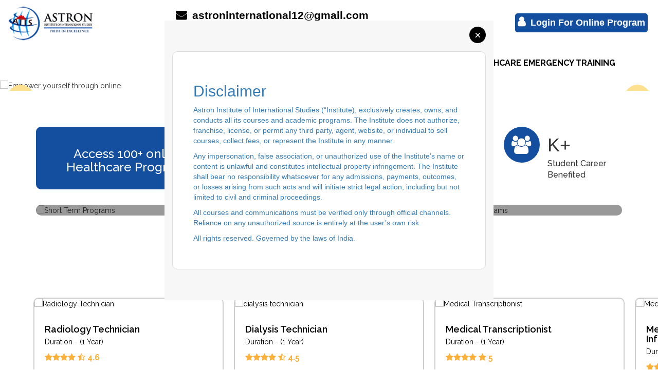

--- FILE ---
content_type: text/html; charset=UTF-8
request_url: https://www.astron.international/undergraduate/engg-and-technology.php
body_size: 16059
content:
<!DOCTYPE html>
<html lang="en">
   <head>
      <meta charset="utf-8"/>
      <meta name="viewport" content="width=device-width, initial-scale=1"/>
      <meta http-equiv="Content-Type" content="text/html; charset=utf-8"/>
      <title>Top Study Abroad & Overseas Education Consultants in Gurgaon India</title>
      <link rel="canonical" href="https://www.astron.international/">
      <meta name="description" content="Astron Institute of International Studies is one of the best study abroad & overseas education consultants in Delhi NCR providing a full guide to make your career bright."/>
      <meta name="viewport" content="width=device-width, initial-scale=1.0, user-scalable=0"/>
      <!-- seo code -->
      <meta name="google-site-verification" content="QzU8AAlLJwD_xUQeaql0kLYMKvcSq3BEIbYzQG9_r5c"/>
      <!-- Global site tag (gtag.js) - Google Analytics -->
      <script async src="https://www.googletagmanager.com/gtag/js?id=UA-119519483-1"></script>
      <script>
         window.dataLayer = window.dataLayer || [];
         
         function gtag() {
             dataLayer.push( arguments );
         }
         gtag( "js", new Date() );
         
         gtag( "config", "UA-119519483-1" );
      </script>
      <!-- Google Tag Manager -->
      <script>
         ( function ( w, d, s, l, i ) {
             w[ l ] = w[ l ] || [];
         
             w[ l ].push( {
                 "gtm.start": new Date().getTime(),
         
                 event: "gtm.js",
             } );
         
             var f = d.getElementsByTagName( s )[ 0 ],
                 j = d.createElement( s ),
                 dl = l != "dataLayer" ? "&l=" + l : "";
         
             j.async = true;
         
             j.src = "https://www.googletagmanager.com/gtm.js?id=" + i + dl;
         
             f.parentNode.insertBefore( j, f );
         } )( window, document, "script", "dataLayer", "GTM-KP83MJ7" );
      </script>
      <!-- End Google Tag Manager -->
      <script type="application/ld+json">
         {
             "@context": "https://schema.org",
             "@type": "Organization",
             "name": "Astron Institute of International Studies",
             "alternateName": "Astron Institute of International Studies",
             "url": "https://www.astron.international/",
             "logo": "https://www.astron.international/images/Logo.png"
         }
      </script>
      <script type="application/ld+json">
{
  "@context": "https://schema.org",
  "@type": "LocalBusiness",
  "name": "Astron Institute of International Studies",
  "image": "https://www.astron.international/images/Logo.png",
  "@id": "https://www.astron.international/#localbusiness",
  "url": "https://www.astron.international",
  "telephone": "08800893636",
  "address": {
    "@type": "PostalAddress",
    "streetAddress": "Pavilion Building, 339/2 Ground Floor, B part, Mehrauli Rd Gurugram 122002",
    "addressLocality": "Gurugram",
    "postalCode": "122007",
    "addressCountry": "IN"
  },
  "geo": {
    "@type": "GeoCoordinates",
    "latitude": 28.4658127,
    "longitude": 77.0378463
  },
  "openingHoursSpecification": {
    "@type": "OpeningHoursSpecification",
    "dayOfWeek": [
      "Monday",
      "Tuesday",
      "Wednesday",
      "Thursday",
      "Friday",
      "Saturday"
    ],
    "opens": "10:00",
    "closes": "19:00"
  },
  "sameAs": [
    "https://www.facebook.com/astroninternational/",
    "https://www.instagram.com/astron.international/",
    "https://www.linkedin.com/school/astron-institute-of-international-studies-india"
]
}
</script>
      <meta property="og:title" content="Top Study Abroad & Overseas Education Consultants in Gurgaon India">
      <meta property="og:site_name" content="Astron Institute of International Studies">
      <meta property="og:url" content="https://www.astron.international/">
      <meta property="og:description" content="Astron Institute of International Studies is one of the best study abroad & overseas education consultants in Delhi NCR providing a full guide to make your career bright.">
      <meta property="og:type" content="website">
      <meta property="og:image" content="https://www.astron.international/images/Logo.png">
      <!-- seo cide end -->
      <style>
         .memberrss .fa {
         display: none;
         }
      </style>
      
      <style>
.legal-disclaimer {
    padding: 60px 15px;
    background: #f7f7f7;
    font-family: "Segoe UI", sans-serif;
    position: fixed;
    z-index: 9999;
    top: 40px;
    left: 50%;
    transform: translateX(-50%);
    width: 65%%;
    max-width: 100%;
}

.close-btn {
    position: absolute;
    top: 12px;
    right: 15px;
    background: #000;
    color: #fff;
    font-size: 22px;
    width: 32px;
    height: 32px;
    border: none;
    border-radius: 50%;
    cursor: pointer;
    line-height: 32px;
    text-align: center;
    z-index: 10;
}

.close-btn:hover {
    background: #444;
}

.disclaimer-box {
    max-width: 900px;
    margin: auto;
    background: #ffffff;
    padding: 40px;
    border-radius: 10px;
    border: 1px solid #ddd;
}

/* ---------- MOBILE RESPONSIVE ----------- */
@media (max-width: 768px) {
    .legal-disclaimer {
        padding: 20px 10px;
        top: 10px;
        width: 95%;
    }

    .disclaimer-box {
        padding: 20px;
    }

    .disclaimer-box h2 {
        font-size: 20px;
        margin-bottom: 15px;
    }

    .disclaimer-box p {
        font-size: 14px;
        line-height: 1.6;
    }

    .close-btn {
        top: 5px;
        right: 5px;
        font-size: 18px;
        width: 26px;
        height: 26px;
        line-height: 26px;
    }
}

/* Extra small screens */
@media (max-width: 480px) {
    .legal-disclaimer {
        width: 92%;
    }

    .disclaimer-box {
        padding: 15px;
        border-radius: 8px;
    }

    .disclaimer-box h2 {
        font-size: 18px;
    }

    .disclaimer-box p {
        font-size: 13px;
    }
}

      </style>
      <link rel="shortcut icon" type="images/x-icon" href="https://www.astron.international/images/favicon.png">
  <link rel="stylesheet" href="https://site-assets.fontawesome.com/releases/v6.5.1/css/all.css">
<link rel="stylesheet" href="https://www.astron.international/css/font-awesome.min.css">
<link rel="stylesheet" href="https://www.astron.international/css/bootstrap.min.css">
<link rel="stylesheet" href="https://www.astron.international/css/owl.theme.green.min.css">
<link rel="stylesheet" href="https://www.astron.international/css/owl.carousel.min.css">
<link rel="stylesheet" href="https://www.astron.international/css/bootsnav.css">
<link rel="stylesheet" href="https://www.astron.international/css/stylesheet.css">
<link rel="stylesheet" href="https://www.astron.international/css/media.css">
<link rel="stylesheet" href="https://www.astron.international/css/jquery.fancybox.min.css" media="screen">
<link rel="stylesheet" href="https://stackpath.bootstrapcdn.com/font-awesome/4.7.0/css/font-awesome.min.css">
<!-- Google tag (gtag.js) -->
<script async src="https://www.googletagmanager.com/gtag/js?id=G-PP0PVS3W3Y"></script>
<script>
  window.dataLayer = window.dataLayer || [];
  function gtag(){dataLayer.push(arguments);}
  gtag('js', new Date());

  gtag('config', 'G-PP0PVS3W3Y');
</script>

    </head>
   <body>
      <!-- <div class="home-page"> -->
      <div class="header-main">
  <div class="top-band-new">
    <div class="container-fluid">
      <div class="top-band-row">
        <div class="col-lg-2 logo-head">
          <a href="https://www.astron.international/index.php">
            <img src="https://www.astron.international/images/Logo.png" alt="Logo-dark" width="263" height="105" />
          </a>
        </div>
        <div class="col-lg-5 col-md-8">
          <a href="mailto:astroninternational12@gmail.com"><i class="fa fa-envelope" aria-hidden="true"></i>
          astroninternational12@gmail.com</a>
          <a href="tel:+918800893636"><i class="fa fa-phone" aria-hidden="true"></i>
            +91-8800893636
          </a>
        </div>
        <div class="col-lg-5 col-md-12">
          <a href="https://elearning.astron.international/login/index.php" class="log-in-btn" target="_blank">
            <i class="fa fa-user" aria-hidden="true"></i>
            Login For Online Program
          </a>
          <!-- <a class="nav-item search-bar" href="#">
            <input class="form-control" type="search" placeholder="Search" aria-label="Search">
            <button class="btn" type="submit"><i class="fa fa-search" aria-hidden="true"></i></button>
          </a> -->
        </div>
      </div>
    </div>
  </div>
  <div class="header-buttom">
    <div class="container">
      <div class="row">

        <nav class="navbar navbar-default bootsnav">
          <div class="container">
            <div class="navbar-header">
              <button type="button" class="navbar-toggle" data-toggle="collapse" data-target="#navbar-menu"> <i class="fa fa-bars"></i> </button>
            </div>
            <div class="collapse navbar-collapse" id="navbar-menu">
              <ul class="nav navbar-nav demo-nav" data-in="fadeInDown" data-out="fadeOutUp">
                <li><a href="index.php">HOME</a></li>
                <li class="dropdown"> <a href="#" class="dropdown-toggle" data-toggle="dropdown">ABOUT US</a>
                  <ul class="dropdown-menu ">
                    <li><a href="https://www.astron.international/chairman-message.php">Chairman's Message</a></li>
                    <li><a href="https://www.astron.international/leadership.php"> Leadership</a></li>
                    <li><a href="https://www.astron.international/organogram.php"> Organogram</a></li>
                    <li><a href="https://www.astron.international/capabilities.php">Capabilities</a></li>
                  </ul>
                </li>
                <!-- <li class="dropdown megamenu-fw"> <a href="#" class="dropdown-toggle" data-toggle="dropdown">OUR SERVICES</a>
                  <ul class="dropdown-menu megamenu-content drop-men" role="menu">
                    <li>
                      <div class="row">
                        <div class="col-sm-12">
                          <h6 class="international">International Programs</h6>
                        </div>

                      </div>
                      <div class="row">
                        <div class="col-menu col-md-4">
                          <h6 class="title">University Admission</h6>
                          <div class="content">
                            <ul class="menu-col drop-men">
                              <li><a href="https://www.astron.international/our-services.php">Student profiling </a></li>
                              <li><a href="https://www.astron.international/Ielts.php">IELTS Coaching </a></li>
                              <li><a href="https://www.astron.international/our-services.php">Country/University/Course Selection</a></li>
                              <li><a href="https://www.astron.international/our-services.php">Document Editing</a></li>
                              <li><a href="https://www.astron.international/our-services.php">Application Review and Submission</a></li>
                              <li><a href="https://www.astron.international/our-services.php">Interview Preparation</a></li>
                              <li><a href="https://www.astron.international/our-services.php">Visa Counselling</a></li>
                            </ul>
                          </div>
                        </div>

                        <div class="col-menu col-md-4">
                          <h6 class="title ame">Value Added Services</h6>
                          <div class="content">
                            <ul class="menu-col">
                              <li> <a> Pre-departure Briefing </a> </li>
                              <li> <a> Accommodation </a> </li>
                              <li> <a> Travel and Medical Insurance </a> </li>
                              <li> <a> Foreign Exchange </a> </li>
                              <li> <a> Telecom Services </a> </li>
                            </ul>
                          </div>
                        </div>

                      </div>
                    </li>
                  </ul>
                </li> -->
                <li class="dropdown"> <a href="https://www.astron.international/#" class="dropdown-toggle" data-toggle="dropdown">ONLINE PROGRAMS</a>
                  <ul class="dropdown-menu">
                    <li class="dropdown"> <a target="_blank" href="https://www.astronecollege.com/">Short Term Programs</a> </li>
                    <li class="dropdown"> <a href="certificate-program.php">Certificate Programs</a> </li>
                    <li class="dropdown"> <a href="diploma-program.php">Diploma Programs</a></li>
                    <li class="dropdown"> <a href="fee-structure.php">Fee Structure</a></li>
                    <li class="dropdown"> <a href="images/Student-Handbook.pdf" target="_blank">Student Handbook</a>
                    </li>
                  </ul>
                </li>
                <li class="dropdown">
                  <a href="https://www.astron.international/#" class="dropdown-toggle" data-toggle="dropdown">
                    OUR SERVICES
                  </a>
                  <ul class="dropdown-menu">
                    <li class="dropdown"> <a href="https://www.astron.international/study-abroad.php">Study
                        Abroad</a> </li>
                    <li class="dropdown"> <a href="https://www.astron.international/study-mbbs-abroad.php">MBBS
                        Abroad</a></li>
                    <li class="dropdown"> <a href="https://www.astron.international/download/corporate-training.pdf">Corporate 
                        Training</a></li>
                </li>
               
             
              </ul>
              <li><a href="healthcare-emergency-training.php">HEALTHCARE EMERGENCY TRAINING</a></li>
              <!-- <li><a href="gallery.php">GALLERY</a></li> -->
            </div>
          </div>
        </nav>
      </div>
    </div>
  </div>

  
</div>

</div>      <div class="slider">
         <div class="main-slider bannerSlider">
            <div class="owl-carousel banner-slider">
               <div class="banner-item">
                  <img src="images/bannerSlider-04.jpg" class="desktop-img" alt="Empower yourself through online"/>
                  <img src="images/banner-mobile-Slider-04.jpg" class="mobile-img" alt="Empower yourself through online learning"/>
                  <div class="bannerSliderData">
                     <h2>
                        Privilege yourself with <br />
                        online learning
                     </h2>
                     <a href="https://www.astronecollege.com/" class="banner-btn">START YOUR COURSE</a
                        >
                  </div>
               </div>
               <!-- <div class="banner-item">
                  <img
                     src="images/bannerSlider-01--backup.jpg"
                     alt="1st in the Country to Achieve NABET Accreditation for Online Healthcare Courses"
                     class="desktop-img"
                     />
                  <img
                     src="images/bannerSlider-01--backup.jpg"
                     alt="1st in the Country to Achieve NABET Accreditation for Online Healthcare Courses"
                     class="mobile-img"
                     />
               </div> -->
               <div class="banner-item">
                  <img
                     src="images/bannerSlider-02.jpg"
                     alt="High demand online certificate programs year 2022"
                     class="desktop-img"
                     />
                  <img
                     src="images/banner-mobile-Slider-02.jpg"
                     alt="High demand online certificate programs year 2022"
                     class="mobile-img"
                     />
               </div>
               <div class="banner-item">
                  <img
                     src="images/bannerSlider-03--backup.jpg"
                     alt="certificate programs year 2022"
                     class="desktop-img"
                     />
                  <img
                     src="images/banner-mobile-Slider-03.jpg"
                     alt="certificate programs year 2022"
                     class="mobile-img"
                     />
               </div>
            </div>
            <div class="bannerSliderForm d-none">
               <div class="container">
                  <div class="row justify-content-end">
                     <div class="col-md-5">
                        <form action="" class="form d-none">
                           <h5 class="form-btn">I Am Interested</h5>
                           <input
                              type="name"
                              class="form-control"
                              name=""
                              id=""
                              placeholder="Your Name"
                              />
                           <input
                              type="email"
                              class="form-control"
                              name=""
                              id=""
                              placeholder="Your Email"
                              />
                           <input
                              type="text"
                              class="form-control"
                              name=""
                              id=""
                              placeholder="Your Mobile Number"
                              />
                           <select class="form-control form-select" name="course">
                              <option
                                 style="background: #0b408a; color: #fff"
                                 selected
                                 value=""
                                 >
                                 Course Interested in
                              </option>
                              <option value="#">Certification in nursing audit</option>
                              <option value="#">Certification in medication nurse</option>
                              <option value="#">Certification in quality nurse</option>
                              <option value="#">Certification in oncology nurse</option>
                              <option value="#">
                                 Certification in critical care nurse
                              </option>
                              <option value="#">
                                 Certification in cardiac care nurse
                              </option>
                              <option value="#">
                                 Certification in medical coding technician
                              </option>
                              <option value="#">Diploma in respiratory technician</option>
                              <option value="#">
                                 Diploma in neurophysiology technician
                              </option>
                              <option value="#">
                                 Diploma in nuclear medicine technician
                              </option>
                              <option value="#">Certification in trauma nurse</option>
                              <option value="#">Diploma in perfusion technician</option>
                              <option value="#">Certification in neonatal nurse</option>
                              <option value="#">
                                 Diploma in medical transcript technician
                              </option>
                              <option value="#">Infection control nurse</option>
                              <option value="#">Diploma in endoscopy technician</option>
                              <option value="#">
                                 Diploma in emergency medical technician
                              </option>
                              <option value="#">Diploma in phlebotomy technician</option>
                              <option value="#">Diploma in cssd technician</option>
                              <option value="#">
                                 Certification in diabetes educator
                              </option>
                              <option value="#">Diploma in anesthesia technician</option>
                              <option value="#">
                                 Certification in medical records and health information
                                 technician
                              </option>
                              <option value="#">Certification in pediatric nurse</option>
                              <option value="#">
                                 Certification in phlebotomy technician
                              </option>
                              <option value="#">Diploma in diabetes educator</option>
                              <option value="#">Trauma nurse</option>
                              <option value="#">
                                 Diploma in operation theatre technician
                              </option>
                              <option value="#">Diploma in radiology technician</option>
                              <option value="#">Cardiac care technician</option>
                              <option value="#">Diploma in dialysis technician</option>
                              <option value="#">
                                 Diploma in medical laboratory technician
                              </option>
                              <option value="#">
                                 Certification in medical equipment technician
                              </option>
                              <option value="#">
                                 Diploma in critical care technician
                              </option>
                              <option value="#">
                                 Certification in infection control nurse
                              </option>
                              <option value="#">
                                 Certification in front office desk manager
                              </option>
                              <option value="#">
                                 Diploma in medical records and health information
                                 technician
                              </option>
                              <option value="#">
                                 Certification in nursing administration & management
                              </option>
                              <option value="#">Certification in geriatric care</option>
                              <option value="#">
                                 Medical records and health information technician
                              </option>
                              <option value="#">
                                 Certification in medical law & bio ethics
                              </option>
                              <option value="#">Certification in home health aide</option>
                              <option value="#">Choose your course</option>
                              <option value="#">
                                 Certification in Healthcare Quality Management
                              </option>
                              <option value="#">
                                 Certification in Nursing Quality Management
                              </option>
                              <option value="#">
                                 Certification in Business Excellence for Healthcare
                                 Professionals
                              </option>
                              <option value="#">
                                 Certification in Infection Prevention &amp; Control
                                 Program
                              </option>
                              <option value="#">
                                 Certification in the Art of Listening
                              </option>
                              <option value="#">
                                 Certification in Interpersonal &amp; Intrapersonal
                                 Relationship
                              </option>
                              <option value="#">
                                 Certification in Emotional Intelligence
                              </option>
                              <option
                                 id="ui-id-11"
                                 tabindex="-1"
                                 role="option"
                                 class="ui-menu-item-wrapper ui-state-active"
                                 >
                                 Certification in Networking Skills
                              </option>
                              <option value="#">
                                 Certification in Professional Relationship Building &amp;
                                 Conflict Management
                              </option>
                              <option value="#">
                                 Certification in Healthcare Supply Chain Management
                              </option>
                              <option value="#">
                                 Certification in Emotional Resilience during Turbulent
                                 time
                              </option>
                              <option value="#">Certification in Clinical Audit</option>
                              <option value="#">
                                 Certification in Pediatric fundamental Critical Care
                                 Support
                              </option>
                              <option value="#">
                                 Certification in Role of AI in Capital Markets
                              </option>
                              <option value="#">
                                 Certification in Private Equity and Venture Capital
                              </option>
                              <option value="#">
                                 Certification in Pharmacovigilance in Public Health
                                 Programmes &amp; Regulatory Services
                              </option>
                              <option value="#">
                                 Certification in How to think like a Millionaire&nbsp;
                              </option>
                              <option value="#">
                                 Certification in Hospital Safety Management
                              </option>
                              <option value="#">
                                 Certification in Managing Human Resources in Healthcare
                              </option>
                              <option value="#">Certification in Nursing Audit</option>
                              <option value="#">
                                 Certification in Wonder World of Crypto Currency
                              </option>
                              <option value="#">
                                 Certification in Digital World of 'e-banking'
                              </option>
                           </select>
                           <select
                              class="form-control form-select"
                              name="stream"
                              id="stream"
                              onchange="changeFunc();"
                              >
                              <option style="background: #0b408a; color: #fff" value="">
                                 Country Preference
                              </option>
                              <option value="Australia">Australia</option>
                              <option value="Canada">Canada</option>
                              <option value="New Zealand">New Zealand</option>
                              <option value="Uk">Uk</option>
                              <option value="USA">USA</option>
                              <option value="other">Other</option>
                           </select>
                           <textarea
                              name=""
                              id=""
                              class="form-control"
                              rows="2"
                              placeholder="Message"
                              ></textarea>
                           <input type="submit" value="Submit" />
                        </form>
                     </div>
                  </div>
               </div>
            </div>
         </div>
      </div>
      <section class="record-sec ptb70">
         <div class="container">
            <div class="row">
               <div class="col-md-4 col-sm-12">
                  <div class="course-box-bg">
                     <div class="course-box-datails sec-title">
                        <h3>Access 100+ online Healthcare Programs</h3>
                     </div>
                  </div>
               </div>
               <div class="col-md-8 col-sm-12">
                  <div class="row m-0 counter-sec">
                     <div class="col-md-4 col-sm-4 col-12 counter">
                        <div class="user-icon">
                           <i class="fa fa-users"></i>
                        </div>
                        <div class="user-count">
                           <p class="user-count-n">
                              <span class="counter-value" data-count="150"></span>
                              <span>K+</span>
                           </p>
                           <p class="user-count-name">Student Online Learners</p>
                        </div>
                     </div>
                     <div class="col-md-4 col-sm-4 col-12 counter">
                        <div class="user-icon">
                           <i class="fa fa-users"></i>
                        </div>
                        <div class="user-count">
                           <p class="user-count-n">
                              <span class="counter-value" data-count="100"></span>
                              <span>K+</span>
                           </p>
                           <p class="user-count-name">Student Earned Certificate</p>
                        </div>
                     </div>
                     <div class="col-md-4 col-sm-4 col-12 counter">
                        <div class="user-icon">
                           <i class="fa fa-users"></i>
                        </div>
                        <div class="user-count">
                           <p class="user-count-n">
                              <span class="counter-value" data-count="100"></span>
                              <span>K+</span>
                           </p>
                           <p class="user-count-name">Student Career Benefited</p>
                        </div>
                     </div>
                  </div>
               </div>
            </div>
            <div class="row">
               <div class="col-md-4 col-sm-4 col-12">
                  <div class="course-box">
                     <img src="images/short-term-courses-programs.jpg" alt="Short Term Programs" />
                     <div class="course-box-datails">
                        <h4>Short Term Programs</h4>
                        <a
                           href="https://www.astronecollege.com/courses.php"
                           target="_blank"
                           class="more-btn"
                           >More
                        </a>
                     </div>
                  </div>
               </div>
               <div class="col-md-4 col-sm-4 col-12">
                  <div class="course-box">
                     <img src="images/Certificate-programs.jpg" alt="Certificate Programs"/>
                     <div class="course-box-datails">
                        <h4>Certificate Programs</h4>
                        <a href="https://www.astron.international/certificate-program.php" target="_blank" class="more-btn">More
                        </a>
                     </div>
                  </div>
               </div>
               <div class="col-md-4 col-sm-4 col-12">
                  <div class="course-box">
                     <img src="images/diploma-programs.jpg" alt="Diploma Programs"/>
                     <div class="course-box-datails">
                        <h4>Diploma Programs</h4>
                        <a href="https://www.astron.international/diploma-program.php" target="_blank" class="more-btn">More
                        </a>
                     </div>
                  </div>
               </div>
            </div>
         </div>
      </section>

      <section class="top-courses-sec" >
         <div class="container">
            <div class="row">
               <div class="sec-title">
                  <h2>Top 4 Paramedical Courses </h2>
               </div>
               <div class="CourseSlider03 owl-carousel">
                  <a href="
                  https://www.astron.international/radiology-technician.php" target="_blank" class="certificate-program-a swiper-item">
                     <div class="certificate-program-item">
                        <img src="images/radiology-technician-home.jpg" alt="Radiology Technician"/>
                        <div class="certificate-progra-detail">
                           <h5>Radiology Technician</h5>
                           <p class="course-duration">Duration - (1 Year)</p>
                           <div class="rating">
                              <span class="fa fa-star"></span
                                 ><span class="fa fa-star"></span
                                 ><span class="fa fa-star"></span
                                 ><span class="fa fa-star"></span>
                              <span class="fa fa-star-half-o"></span>
                              <strong>4.6</strong>
                           </div>
                        </div>
                     </div>
                  </a>
                  <a href="https://astron.international/dialysis-technician.php" target="_blank" class="certificate-program-a swiper-item">
                     <div class="certificate-program-item">
                        <img src="images/dialysis-technician-home.jpg" alt="dialysis technician "/>
                        <div class="certificate-progra-detail">
                           <h5>Dialysis Technician </h5>
                           <p class="course-duration">Duration - (1 Year)</p>
                           <div class="rating">
                              <span class="fa fa-star"></span
                                 ><span class="fa fa-star"></span
                                 ><span class="fa fa-star"></span
                                 ><span class="fa fa-star"></span>
                              <span class="fa fa-star-half-o"></span>
                              <strong>4.5</strong>
                           </div>
                        </div>
                     </div>
                  </a>
                  <a href="https://www.astron.international/diploma-in-medical-transcription.php" target="_blank" class="certificate-program-a swiper-item">
                     <div class="certificate-program-item">
                        <img src="images/medical-transcriptionist-home.jpg" alt="Medical Transcriptionist"/>
                        <div class="certificate-progra-detail">
                           <h5>Medical Transcriptionist</h5>
                           <p class="course-duration">Duration - (1 Year)</p>
                           <div class="rating">
                              <span class="fa fa-star"></span
                                 ><span class="fa fa-star"></span
                                 ><span class="fa fa-star"></span
                                 ><span class="fa fa-star"></span>
                              <span class="fa fa-star"></span>
                              <strong>5</strong>
                           </div>
                        </div>
                     </div>
                  </a>
                  <!-- <a href="https://astron.international/dialysis-technician.php" target="_blank" class="certificate-program-a swiper-item">
                     <div class="certificate-program-item">
                        <img src="images/dialysis-technician-2-home.jpg" alt="Dialysis Technician"/>
                        <div class="certificate-progra-detail">
                           <h5>Dialysis Technician </h5>
                           <p class="course-duration">Duration - (1 Year)</p>
                           <div class="rating">
                              <span class="fa fa-star"></span
                                 ><span class="fa fa-star"></span
                                 ><span class="fa fa-star"></span
                                 ><span class="fa fa-star"></span>
                              <span class="fa fa-star"></span>
                              <strong>5</strong>
                           </div>
                        </div>
                     </div>
                  </a> -->
                  <a href="https://www.astron.international/medical-record-and-health-information-technician-course.php" target="_blank" class="certificate-program-a swiper-item">
                     <div class="certificate-program-item">
                        <img src="images/medical-records-technician-home.jpg" alt="Medical Records and Health Information Technician"/>
                        <div class="certificate-progra-detail">
                           <h5>Medical Records and Health Information Technician</h5>
                           <p class="course-duration">Duration - (1 Year)</p>
                           <div class="rating">
                              <span class="fa fa-star"></span
                                 ><span class="fa fa-star"></span
                                 ><span class="fa fa-star"></span
                                 ><span class="fa fa-star"></span>
                              <span class="fa fa-star-half-o"></span>
                              <strong>4.5</strong>
                           </div>
                        </div>
                     </div>
                  </a>
                  
               </div>
            </div>
         </div>
      </section>

        <section class="course-categories-sec ptb70">
         <div class="container">
            <div class="row justify-content-center">
               <div class="sec-title">
                  <h3>High Demand Programs</h3>
               </div>
              
               
               
               <div class="col-md-3 col-sm-6 col-12">
                  <a href="https://www.astronecollege.com/course/certification-in-nursing-quality-management" target="_blank">
                     <div class="course-categories-item">
                        <div class="course-categories-icon">
                           <!-- <i class="fa fa-graduation-cap" aria-hidden="true"></i> -->
                        </div>
                        <h5>Nursing Quality Management</h5>
                     </div>
                  </a>
               </div>
               <div class="col-md-3 col-sm-6 col-12">
                <a href="https://www.astron.international/oncology-nurse.php" target="_blank">
                   <div class="course-categories-item">
                      <div class="course-categories-icon">
                         <!-- <i class="fa fa-graduation-cap" aria-hidden="true"></i> -->
                      </div>
                      <h5>Oncology Nurse</h5>
                   </div>
                </a>
             </div>
               <div class="col-md-3 col-sm-6 col-12">
                  <a href="https://www.astron.international/neonatal-nurse.php" target="_blank">
                     <div class="course-categories-item">
                        <div class="course-categories-icon">
                           <!-- <i class="fa fa-graduation-cap" aria-hidden="true"></i> -->
                        </div>
                        <h5>Neonatal Nurse</h5>
                     </div>
                  </a>
               </div>
               <div class="col-md-3 col-sm-6 col-12">
                  <a href="#" target="_blank">
                     <div class="course-categories-item">
                        <div class="course-categories-icon">
                           <!-- <i class="fa fa-graduation-cap" aria-hidden="true"></i> -->
                        </div>
                        <h5>Quality Nurse</h5>
                     </div>
                  </a>
               </div>
               <div class="col-md-3 col-sm-6 col-12">
                <a href="https://www.astron.international/infection-control-nurse.php" target="_blank">
                   <div class="course-categories-item">
                      <div class="course-categories-icon">
                         <!-- <i class="fa fa-graduation-cap" aria-hidden="true"></i> -->
                      </div>
                      <h5>Infection Control Nurse</h5>
                   </div>
                </a>
             </div>
               <div class="col-md-3 col-sm-6 col-12">
                  <a href="https://www.astronecollege.com/course/certification-in-nursing-audit" target="_blank">
                     <div class="course-categories-item">
                        <div class="course-categories-icon">
                           <!-- <i class="fa fa-graduation-cap" aria-hidden="true"></i> -->
                        </div>
                        <h5>Nursing Audit</h5>
                     </div>
                  </a>
               </div>
               <div class="col-md-3 col-sm-6 col-12">
                <a href="https://www.astron.international/cardiac-care-nurse.php">
                   <div class="course-categories-item">
                      <div class="course-categories-icon">
                         <!-- <i class="fa fa-graduation-cap" aria-hidden="true"></i> -->
                      </div>
                      <h5>Cardiac Care Nurse</h5>
                   </div>
                </a>
             </div>
               <div class="col-md-3 col-sm-6 col-12">
                <a href="https://www.astronecollege.com/course/certification-in-hospital-safety-management" target="_blank">
                   <div class="course-categories-item">
                      <div class="course-categories-icon">
                         <!-- <i class="fa fa-graduation-cap" aria-hidden="true"></i> -->
                      </div>
                      <h5>Hospital Safety Management</h5>
                   </div>
                </a>
             </div>
            </div>
         </div>
      </section>
      
      <!-- <section id="gallery" class="gallery-sec">
         <div class="container">
            <div id="image-gallery">
               <div class="sec-title">
                  <h3>Lifetime Achievement award by FICCI</h3>
               </div>
               <p>
                  With your good wishes Dr Bhatia was conferred with the Lifetime Achievement award by FICCI, given by Ms Sharmila Tagore.
               </p>
               <div class="row">
                  <div class="col-lg-4 col-md-6 col-sm-6 col-xs-12 image">
                     <div class="img-wrapper">
                        <a data-fancybox="gallery" href="images/award-img-bg-1.jpg">
                        <img src="images/award-img-sm-1.jpg" class="img-fluid" alt="Lifetime Achievement award by FICCI"   naptha_cursor="text"/>
                        </a>
                     </div>
                  </div>
                  <div class="col-lg-4 col-md-6 col-sm-6 col-xs-12 image">
                     <div class="img-wrapper">
                        <a data-fancybox="gallery" href="images/award-img-bg-2.jpg">
                        <img alt="Lifetime Achievement award" src="images/award-img-sm-2.jpg" class="img-responsive"/></a>
                     </div>
                  </div>
                  <div class="col-lg-4 col-md-6 col-sm-6 col-xs-12 image">
                     <div class="img-wrapper">
                        <a data-fancybox="gallery" href="images/award-img-bg-3.jpg">
                        <img alt="award by FICCI" src="images/award-img-sm-3.jpg" class="img-responsive"
                           /></a>
                     </div>
                  </div>
                  <div class="col-lg-4 col-md-6 col-sm-6 col-xs-12 image">
                     <div class="img-wrapper">
                        <a data-fancybox="gallery" href="images/award-img-bg-4.jpg">
                        <img alt="Lifetime Achievement award by FICCI" src="images/award-img-sm-4.jpg" class="img-responsive"
                           /></a>
                     </div>
                  </div>
                  <div class="col-lg-4 col-md-6 col-sm-6 col-xs-12 image">
                     <div class="img-wrapper">
                        <a data-fancybox="gallery" href="images/award-video-1.mp4">
                        <img alt="Achievement award by FICCI" src="images/video-thumb-1.jpg" class="img-responsive"
                           /></a>
                     </div>
                  </div>
                  <div class="col-lg-4 col-md-6 col-sm-6 col-xs-12 image">
                     <div class="img-wrapper">
                        <a data-fancybox="gallery" href="images/award-video-2.mp4">
                        <img alt="Achievement award " src="images/video-thumb-2.jpg" class="img-responsive"
                           /></a>
                     </div>
                  </div>
               </div>
            </div>
         </div>
      </section> -->

      <section class="reviews">
         <div class="container">
             <div class="row">
                <div class="sec-title">
                   <h2>Student Reviews</h2>
                </div>
                <div class="CourseSlider03 owl-carousel">
                 <div class="review-box">
                     <div class="review-text">
                         <p>I started my infection control and quality course with astron institute last year.It was an amazing experience with astron institute.The team helps the applicants in every steps.They provide excellent Notes and material for the courses.I am very thankful to the whole team for their efforts and support .</p>
                         <h4>- Pooja Chauhan</h4>
                     </div>
                 </div>
                 <div class="review-box">
                     <div class="review-text">
                         <p>I had completed my infection control nurse course and quality nurse from Astron institute of international studies.Finally   Toady  I received both my ICN nd Quality Nurse certificates!! and I am very happy as I choose this institute for this course as all the teachers are very helpful and they help their students whenever they needed.. special thanks for Neha ma’am.</p>
                         <h4>- Anjali Rajput</h4>
                     </div>
                 </div>
                 <div class="review-box">
                     <div class="review-text">
                         <p>I had a fantastic experience with Charul mam as my 3 month course admission. She was extremely knowledgeable about the application process and guided me through every step with expertise. Their attention to detail and personalized approach made me feel confident and prepared throughout the entire process. Thanks to their help. I highly recommend Charul mam  to anyone seeking professional and reliable assistance with their college applications.</p>
                         <h4>- Mudasir Ahmad</h4>
                     </div>
                 </div>
                 <div class="review-box">
                     <div class="review-text">
                         <p>I have completed my nursing administration and management course from astron institute. I had a great experience with Astron and their instructor regarding my courses. I found these courses valuable to me also content was well organized and relevant to my need. Special thanks to charul mam . who really guide and helped me to go through all the information regarding my courses. Thank you so much Mam to make my journey so easy with AIIS.</p>
                         <h4>- Jagdeep Kaur</h4>
                     </div>
                 </div>
                 <div class="review-box">
                     <div class="review-text">
                         <p>In December 2023, I started my journey with astron for quality nurse and nursing management course. Today I am writing this thanks note to astron member Dhanmeet, she was really helpfull in my course time. At the end i am very thankful to Dhanmeet mam for her support during course.</p>
                         <h4>- Nitu Koundal</h4>
                     </div>
                 </div>
                </div>
             </div>
          </div>
       </section>


      
      <section class="we-are-sec ptb70">
         <div class="container">
            <div class="row our-imgs justify-content-center align-items-center">
               <div class="col-lg-3 col-md-6 col-sm-6 col-6 order-sm-2">
                  <div class="we-are-img we-are-img-1">
                     <img src="images/we-are-img-02.jpg" alt="Astron Institute"/>
                  </div>
               </div>
               <div class="col-lg-3 col-md-6 col-sm-6 col-6 order-sm-1">
                  <div class="we-are-img">
                     <img src="images/we-are-img-01.jpg" alt="Astron Institute of International Studies"/>
                  </div>
                  <div class="we-are-img">
                     <img src="images/we-are-img-03.jpg" alt="Astron Group"/>
                  </div>
               </div>
               <div class="col-lg-6 col-md-12 we-are-details col-sm-12">
                  <div class="sec-title">
                     <h2>WHO WE ARE ?</h2>
                  </div>
                  <p>
                     Astron Institute of International Studies, an e-learning portal of the Astron Group, focused on achieving academic excellence in healthcare, quality & accreditation of healthcare services and hospital planning & design.<br/> We stand out from other e-Learning platform as a leader and offers Enterprise-Wide Training, Team Specific Training, Leadership Development program, Online & Hybrid Training for Healthcare Professionals. More than 25,000 Healthcare Professionals have been trained and certified by AlIS.<br/> With its innovative pedagogy, AllS has personalized advance training modules specially catering to the needs of Doctors, Nurses and Paramedical Professionals. We adopt a comprehensive learning pedagogy for upskilling of public sectors through blended approach. We perform a complete life-cycle of online learning, e-Learning solutions development, blended learning, mobile learning, curriculum development, and facilitation of workshop.
                  </p>
               </div>
            </div>
         </div>
      </section>
      <section class="ecollege-sec ptb70">
         <div class="container">
            <div class="row">
               <div class="col-md-6 col-sm-6 col-7">
                  <h2>
                     Make a bulk batch for your hospital - Contact us
                  </h2>
                  <a href="tel:9650040822" target="_blank" class="banner-btn"><i class="fa fa-mobile" aria-hidden="true"></i> 8800893636
                  </a>
                  <a href="images/Astron-corporate-brochure-Final-updated-as-per-19.01.2023-(1).pdf" target="_blank" class="banner-btn"><i class="fa fa-file-pdf-o" aria-hidden="true"></i> Download
                  Brochure
                  </a>
               </div>
               <div class="col-md-12">
                  <a href="#getaquote" data-toggle="modal" data-target="#getaquote" class="banner-btn">
                  Get a Quote
                  </a>
               </div>
            </div>
         </div>
      </section>
      <section class="certificate-programs-sec ptb70">
         <div class="container">
            <div class="row">
               <div class="sec-title">
                  <h2>Short Term Programs</h2>
               </div>
               <div class="CourseSlider01 owl-carousel">
                  <a href="
                     https://www.astronecollege.com/course/certification-in-healthcare-quality-management" target="_blank" class="certificate-program-a swiper-item">
                     <div class="certificate-program-item">
                        <img src="images/Healthcare-Quality-Management.jpg" alt="Healthcare Quality Management"/>
                        <div class="certificate-progra-detail">
                           <h5>Healthcare Quality Management</h5>
                           <div class="rating">
                              <span class="fa fa-star"></span
                                 ><span class="fa fa-star"></span
                                 ><span class="fa fa-star"></span
                                 ><span class="fa fa-star"></span
                                 ><span class="fa fa-star-half-o"></span>
                              <strong>4.9</strong>
                           </div>
                        </div>
                     </div>
                  </a>
                  <a href="https://www.astronecollege.com/course/certification-in-nursing-quality-management" target="_blank" class="certificate-program-a swiper-item">
                     <div class="certificate-program-item">
                        <img src="images/Nursing-Quality-Management.jpg" alt="Nursing Quality Management"/>
                        <div class="certificate-progra-detail">
                           <h5>Nursing Quality Management</h5>
                           <div class="rating">
                              <span class="fa fa-star"></span
                                 ><span class="fa fa-star"></span
                                 ><span class="fa fa-star"></span
                                 ><span class="fa fa-star"></span
                                 ><span class="fa fa-star"></span> <strong>5</strong>
                           </div>
                        </div>
                     </div>
                  </a>
                  <a href="https://www.astronecollege.com/course/certification-in-hospital-safety-management" target="_blank" class="certificate-program-a swiper-item">
                     <div class="certificate-program-item">
                        <img src="images/Hospital-Safety-Management.jpg" alt="Hospital Safety Management"/>
                        <div class="certificate-progra-detail">
                           <h5>Hospital Safety Management</h5>
                           <div class="rating">
                              <span class="fa fa-star"></span
                                 ><span class="fa fa-star"></span
                                 ><span class="fa fa-star"></span
                                 ><span class="fa fa-star"></span
                                 ><span class="fa fa-star-half-o"></span>
                              <strong>4.8</strong>
                           </div>
                        </div>
                     </div>
                  </a>
                  <a href="https://www.astronecollege.com/course/certification-in-clinical-audit" target="_blank" class="certificate-program-a swiper-item">
                     <div class="certificate-program-item">
                        <img src="images/Clinical-Audit.jpg" alt="Clinical Audit"/>
                        <div class="certificate-progra-detail">
                           <h5>Clinical Audit</h5>
                           <div class="rating">
                              <span class="fa fa-star"></span
                                 ><span class="fa fa-star"></span
                                 ><span class="fa fa-star"></span
                                 ><span class="fa fa-star"></span
                                 ><span class="fa fa-star-half-o"></span>
                              <strong>4.5</strong>
                           </div>
                        </div>
                     </div>
                  </a>
                  <a href="https://www.astronecollege.com/course/certification-in-nursing-audit" target="_blank" class="certificate-program-a swiper-item">
                     <div class="certificate-program-item">
                        <img src="images/Nursing-Audit.jpg" alt="Nursing Audit"/>
                        <div class="certificate-progra-detail">
                           <h5>Nursing Audit</h5>
                           <div class="rating">
                              <span class="fa fa-star"></span
                                 ><span class="fa fa-star"></span
                                 ><span class="fa fa-star"></span
                                 ><span class="fa fa-star"></span>
                              <span class="fa fa-star-half-o"></span>
                              <strong>4.9</strong>
                           </div>
                        </div>
                     </div>
                  </a>
               </div>
            </div>
         </div>
         <div class="container">
            <div class="row">
               <div class="sec-title">
                  <h2>Certificate Programs</h2>
               </div>
               <div class="CourseSlider02 owl-carousel">
                  <a href="
                     https://www.astron.international/infection-control-nurse.php" target="_blank" class="certificate-program-a swiper-item">
                     <div class="certificate-program-item">
                        <img src="images/infection-control-nurse-new.jpg" alt="Infection Control Nurse"/>
                        <div class="certificate-progra-detail">
                           <h5>Infection Control Nurse</h5>
                           <p class="course-duration">Duration - (3 Months)</p>
                           <div class="rating">
                              <span class="fa fa-star"></span
                                 ><span class="fa fa-star"></span
                                 ><span class="fa fa-star"></span
                                 ><span class="fa fa-star"></span
                                 ><span class="fa fa-star"></span>
                              <strong>5</strong>
                           </div>
                        </div>
                     </div>
                  </a>
                  <a href="https://www.astronecollege.com/course/certification-in-nursing-quality-management" target="_blank" class="certificate-program-a swiper-item">
                     <div class="certificate-program-item">
                        <img src="images/Quality-Nurse.jpg" alt="Quality Nurse"/>
                        <div class="certificate-progra-detail">
                           <h5>Quality Nurse</h5>
                           <p class="course-duration">Duration - (3 Months)</p>
                           <div class="rating">
                              <span class="fa fa-star"></span
                                 ><span class="fa fa-star"></span
                                 ><span class="fa fa-star"></span
                                 ><span class="fa fa-star"></span
                                 ><span class="fa fa-star"></span> <strong>5</strong>
                           </div>
                        </div>
                     </div>
                  </a>
                  <a href="https://www.astron.international/critical-care-nurse.php" target="_blank" class="certificate-program-a swiper-item">
                     <div class="certificate-program-item">
                        <img src="images/Critical-Care-Nurse.jpg" alt="Critical Care Nurse"/>
                        <div class="certificate-progra-detail">
                           <h5>Critical Care Nurse</h5>
                           <p class="course-duration">Duration - (3 Months)</p>
                           <div class="rating">
                              <span class="fa fa-star"></span
                                 ><span class="fa fa-star"></span
                                 ><span class="fa fa-star"></span
                                 ><span class="fa fa-star"></span
                                 ><span class="fa fa-star-half-o"></span>
                              <strong>4.6</strong>
                           </div>
                        </div>
                     </div>
                  </a>
                  <a href="https://www.astron.international/nursing-administration-and-management.php" target="_blank" class="certificate-program-a swiper-item">
                     <div class="certificate-program-item">
                        <img src="images/Nursing-Administration-and-Management.jpg" alt="Nursing Administration and Management"/>
                        <div class="certificate-progra-detail">
                           <h5>Nursing Administration and Management</h5>
                           <p class="course-duration">Duration - (3 Months)</p>
                           <div class="rating">
                              <span class="fa fa-star"></span
                                 ><span class="fa fa-star"></span
                                 ><span class="fa fa-star"></span
                                 ><span class="fa fa-star"></span
                                 ><span class="fa fa-star-half-o"></span>
                              <strong>4.8</strong>
                           </div>
                        </div>
                     </div>
                  </a>
                  <a href="https://www.astron.international/cardiac-care-nurse.php" target="_blank" class="certificate-program-a swiper-item">
                     <div class="certificate-program-item">
                        <img src="images/Cardiac-Care-Nurse.jpg" alt="Cardiac Care Nur"/>
                        <div class="certificate-progra-detail">
                           <h5>Cardiac Care Nurse</h5>
                           <p class="course-duration">Duration - (3 Months)</p>
                           <div class="rating">
                              <span class="fa fa-star"></span
                                 ><span class="fa fa-star"></span
                                 ><span class="fa fa-star"></span
                                 ><span class="fa fa-star"></span
                                 ><span class="fa fa-star"></span>
                              <strong>5</strong>
                           </div>
                        </div>
                     </div>
                  </a>
               </div>
            </div>
         </div>
         <div class="container">
            <div class="row">
               <div class="sec-title">
                  <h2>Diploma Programs</h2>
               </div>
               <div class="CourseSlider03 owl-carousel">
                  <a href="
                     https://www.astron.international/endoscopy-technician-online.php" target="_blank" class="certificate-program-a swiper-item">
                     <div class="certificate-program-item">
                        <img src="images/certificate-course/01.jpg" alt="Endoscopy Technician"/>
                        <div class="certificate-progra-detail">
                           <h5>Endoscopy Technician</h5>
                           <p class="course-duration">Duration - (1 Year)</p>
                           <div class="rating">
                              <span class="fa fa-star"></span
                                 ><span class="fa fa-star"></span
                                 ><span class="fa fa-star"></span
                                 ><span class="fa fa-star"></span>
                              <span class="fa fa-star-half-o"></span>
                              <strong>4.6</strong>
                           </div>
                        </div>
                     </div>
                  </a>
                  <a href="https://www.astron.international/diploma-in-phlebotomy-technician.php" target="_blank" class="certificate-program-a swiper-item">
                     <div class="certificate-program-item">
                        <img src="images/certificate-course/02.jpg" alt="Phlebotomy Technician"/>
                        <div class="certificate-progra-detail">
                           <h5>Phlebotomy Technician</h5>
                           <p class="course-duration">Duration - (1 Year)</p>
                           <div class="rating">
                              <span class="fa fa-star"></span
                                 ><span class="fa fa-star"></span
                                 ><span class="fa fa-star"></span
                                 ><span class="fa fa-star"></span>
                              <span class="fa fa-star-half-o"></span>
                              <strong>4.5</strong>
                           </div>
                        </div>
                     </div>
                  </a>
                  <a href="https://www.astron.international/diploma-in-perfusion-technician-oncampus.php" target="_blank" class="certificate-program-a swiper-item">
                     <div class="certificate-program-item">
                        <img src="images/certificate-course/03.jpg" alt="Perfusion Technician"/>
                        <div class="certificate-progra-detail">
                           <h5>Perfusion Technician</h5>
                           <p class="course-duration">Duration - (1 Year)</p>
                           <div class="rating">
                              <span class="fa fa-star"></span
                                 ><span class="fa fa-star"></span
                                 ><span class="fa fa-star"></span
                                 ><span class="fa fa-star"></span>
                              <span class="fa fa-star"></span>
                              <strong>5</strong>
                           </div>
                        </div>
                     </div>
                  </a>
                  <a href="https://www.astron.international/nuclear-medicine-technician-oncampus.php" target="_blank" class="certificate-program-a swiper-item">
                     <div class="certificate-program-item">
                        <img src="images/certificate-course/04.jpg" alt="Nuclear Medicine Technician"/>
                        <div class="certificate-progra-detail">
                           <h5>Nuclear Medicine Technician</h5>
                           <p class="course-duration">Duration - (1 Year)</p>
                           <div class="rating">
                              <span class="fa fa-star"></span
                                 ><span class="fa fa-star"></span
                                 ><span class="fa fa-star"></span
                                 ><span class="fa fa-star"></span>
                              <span class="fa fa-star"></span>
                              <strong>5</strong>
                           </div>
                        </div>
                     </div>
                  </a>
                  <a href="https://www.astron.international/medical-record-and-health-information-technician-course.php" target="_blank" class="certificate-program-a swiper-item">
                     <div class="certificate-program-item">
                        <img src="images/certificate-course/05.jpg" alt="Medical Records and Health Information Technician"/>
                        <div class="certificate-progra-detail">
                           <h5>Medical Records and Health Information Technician</h5>
                           <p class="course-duration">Duration - (1 Year)</p>
                           <div class="rating">
                              <span class="fa fa-star"></span
                                 ><span class="fa fa-star"></span
                                 ><span class="fa fa-star"></span
                                 ><span class="fa fa-star"></span>
                              <span class="fa fa-star-half-o"></span>
                              <strong>4.5</strong>
                           </div>
                        </div>
                     </div>
                  </a>
                  <a href="https://www.astron.international/neurophysiology-technician-oncampus.php" target="_blank" class="certificate-program-a swiper-item">
                     <div class="certificate-program-item">
                        <img src="images/certificate-course/neurophysiology-06.jpg" alt="Neurophysiology Technician"/>
                        <div class="certificate-progra-detail">
                           <h5>Neurophysiology Technician</h5>
                           <p class="course-duration">Duration - (1 Year)</p>
                           <div class="rating">
                              <span class="fa fa-star"></span
                                 ><span class="fa fa-star"></span
                                 ><span class="fa fa-star"></span
                                 ><span class="fa fa-star"></span>
                              <span class="fa fa-star-half-o"></span>
                              <strong>4.5</strong>
                           </div>
                        </div>
                     </div>
                  </a>
               </div>
            </div>
         </div>
      </section>

      <section class="register-now-sec ptb70">
         <div class="container">
            <div class="register-now-row">
               <div class="col-lg-4 col-md-4 col-sm-12 text-center">
                  <a href="https://www.astronecollege.com/courses.php" class="enrol-now-btn" target="_blank">Enrol Now</a
                     >
               </div>
               <div class="col-lg-5 col-md-5 col-sm-12">
                  <form
                     method="POST"
                     enctype="multipart/form-data"
                     class="form iaminterested"
                     >
                     <h5 class="form-btn">I Am Interested</h5>
                     <input
                        type="name"
                        class="form-control"
                        name="name"
                        id="name"
                        placeholder="Your Name"
                        />
                     <input
                        type="email"
                        class="form-control"
                        name="email"
                        id="email"
                        placeholder="Your Email"
                        />
                     <input
                        type="text"
                        class="form-control"
                        name="mobile"
                        id="mobile"
                        placeholder="Your Mobile Number"
                        />
                     <select class="form-control form-select" name="course">
                        <option
                           style="background: #0b408a; color: #fff"
                           selected=""
                           value=""
                           >
                           Course Interested in
                        </option>
                        <option value="#">Certification in nursing audit</option>
                        <option value="#">Certification in medication nurse</option>
                        <option value="#">Certification in quality nurse</option>
                        <option value="#">Certification in oncology nurse</option>
                        <option value="#">Certification in critical care nurse</option>
                        <option value="#">Certification in cardiac care nurse</option>
                        <option value="#">Cardiac care technician</option>
                        <option value="#">Certification in trauma nurse</option>
                        <option value="#">Certification in neonatal nurse</option>
                        <option value="#">Certification in diabetes educator</option>
                        <option value="#">
                            Certification in phlebotomy technician
                         </option>
                        <option value="#">Certification in pediatric nurse</option>
                        <option value="#">
                            Certification in medical equipment technician
                         </option>
                         <option value="#">Diploma in critical care technician</option>
                         <option value="#">
                            Certification in infection control nurse
                         </option>
                         <option value="#">
                            Certification in front office desk manager
                         </option>
                         
                         <option value="#">
                            Certification in nursing administration & management
                         </option>
                        <option value="#">
                            Certification in medical records and health information
                            technician
                         </option>
                        <option value="#">
                           Certification in medical coding technician
                        </option>
                        <option value="#">
                            Certification in medical law & bio ethics
                         </option>
                         <option value="#">Certification in home health aide</option>
                         <option value="#">Choose your course</option>
                         <option value="#">
                            Certification in Healthcare Quality Management
                         </option>
                         <option value="#">
                            Certification in Nursing Quality Management
                         </option>
                         <option value="#">
                            Certification in Business Excellence for Healthcare
                            Professionals
                         </option>
                         <option value="#">
                            Certification in Infection Prevention &amp; Control Program
                         </option>
                         <option value="#">Certification in the Art of Listening</option>
                         <option value="#">
                            Certification in Interpersonal &amp; Intrapersonal
                            Relationship
                         </option>
                         <option value="#">
                            Certification in Emotional Intelligence
                         </option>
                         <option
                            id="ui-id-11"
                            tabindex="-1"
                            role="option"
                            class="ui-menu-item-wrapper ui-state-active"
                            >
                            Certification in Networking Skills
                         </option>
                         <option value="#">Certification in geriatric care</option>
                         <option value="#">
                            Certification in Professional Relationship Building &amp;
                            Conflict Management
                         </option>
                         <option value="#">
                            Certification in Healthcare Supply Chain Management
                         </option>
                         <option value="#">
                            Certification in Emotional Resilience during Turbulent time
                         </option>
                         <option value="#">Certification in Clinical Audit</option>
                         <option value="#">
                            Certification in Pediatric fundamental Critical Care Support
                         </option>
                         <option value="#">
                            Certification in Role of AI in Capital Markets
                         </option>
                         <option value="#">
                            Certification in Private Equity and Venture Capital
                         </option>
                         <option value="#">
                            Certification in Pharmacovigilance in Public Health Programmes
                            &amp; Regulatory Services
                         </option>
                         <option value="#">
                            Certification in How to think like a Millionaire&nbsp;
                         </option>
                         <option value="#">
                            Certification in Hospital Safety Management
                         </option>
                         <option value="#">
                            Certification in Managing Human Resources in Healthcare
                         </option>
                         <option value="#">Certification in Nursing Audit</option>
                         <option value="#">
                            Certification in Wonder World of Crypto Currency
                         </option>
                         <option value="#">
                            Certification in Digital World of 'e-banking'
                         </option>
                        <option value="#">Diploma in respiratory technician</option>
                        <option value="#">Diploma in neurophysiology technician</option>
                        <option value="#">
                           Diploma in nuclear medicine technician
                        </option>
                        <option value="#">
                            Diploma in medical records and health information technician
                         </option>
                        <option value="#">Diploma in perfusion technician</option>
                        <option value="#">
                           Diploma in medical transcript technician
                        </option>
                        <option value="#">Infection control nurse</option>
                        <option value="#">Diploma in endoscopy technician</option>
                        <option value="#">
                           Diploma in emergency medical technician
                        </option>
                        <option value="#">Diploma in phlebotomy technician</option>
                        <option value="#">Diploma in cssd technician</option>
                        <option value="#">Diploma in anesthesia technician</option>
                        
                       
                        <option value="#">Diploma in diabetes educator</option>
                        <option value="#">Trauma nurse</option>
                        <option value="#">
                           Diploma in operation theatre technician
                        </option>
                        <option value="#">Diploma in radiology technician</option>
                        <option value="#">Diploma in dialysis technician</option>
                        <option value="#">
                           Diploma in medical laboratory technician
                        </option>
                        
                       
                        <option value="#">
                           Medical records and health information technician
                        </option>
                        
                     </select>
                     <textarea
                        name="message"
                        id="message"
                        class="form-control"
                        rows="4"
                        placeholder="Message"
                        ></textarea>
                     <input type="submit" id="submit" name="submit" value="Submit" />
                  </form>
               </div>
            </div>
         </div>
      </section>

      <footer class="footer-new">
	<div class="container">
		<div class="row justify-content-between">
			<div class=" col-lg-4 col-md-6 col-sm-6">
				<div class="footer-logo">
					<img src="images/logo-white.png" alt="Astron Institute of International Studies logo">
				</div>
				<p class="footer-text">
					Astron Institute of International Studies, an e-learning portal of the Astron Group,
					focused on achieving academic excellence in healthcare, quality
					& accreditation of healthcare services and hospital planning & design.
				</p>
			</div>
			<div class="col-lg-2 col-md-6 col-sm-6">
				<div class="footer-heading">QUICK LINK</div>
				<ul class="footer-ul">
					<li><a href="https://www.astron.international/study-abroad.php"> Study Abroad</a></li>
					<li><a href="https://www.astron.international/study-mbbs-abroad.php"> Study Mbbs Abroad</a></li>
					<li> <a href="certificate-program.php">Certificate Programs</a></li>
					<li><a href="diploma-program.php" >Diploma Programs</a></li>
					<li><a href="gallery.php"> Gallery</a></li>
					<li><a href="https://www.astron.international/blog"> Blogs</a></li>
				</ul>
			</div>
			<div class="col-md-6 col-lg-3 col-sm-6">
				<div class="footer-heading">CONTACT US</div>
				<p class="footer-text">
					Astron Institute of International Studies<br>
					Pavilion Building, 339/2, <br>
					Ground Floor, B part, <br>Mehrauli Rd. Gurugram
					122002 </p>
				<a class="footer-contact-link" href="tel:+918800893636">
					<i class="fa fa-phone" aria-hidden="true"></i> +91-8800893636</a> <br>
				<a class="footer-contact-link" href="tel:+919650040822">
					<i class="fa fa-phone" aria-hidden="true"></i> +91-9650040822</a>
			</div>
			<div class="col-md-6 col-lg-2 col-sm-6">
				<div class="footer-heading">SOCIAL LINKS</div>
			<ul class="footer-social-ul">
			 <li><a target="_blank" href="https://www.facebook.com/astroninternational/"><i class="fa fa-facebook"></i> </a></li>
             <!-- <li><a href="https://twitter.com/AISS_India" style="background: #55acee;"> <i class="fa fa-brands fa-x-twitter"></i> </a></li> -->
             <li><a target="_blank" href="https://www.instagram.com/astron.international/"> <i class="fa fa-instagram"></i> </a></li> 
             <li><a target="_blank" href="https://www.linkedin.com/school/astron-institute-of-international-studies-india"> <i class="fa fa-linkedin"></i> </a></li>
				</ul>
			</div>
			<div class="col-md-6 col-lg-2 col-sm-6">
				<ul class="footer-icon-ul">
					<!-- <li><a href="#"><img src="images/nabet.png" alt="NABET"></a></li> -->
					<li><a href="#"><img src="images/iso.png" alt="ISO"></li>
				</ul>
			</div>
		</div>
	</div>
</footer>
<!---Popup Form -->
<!-- Modal -->
<div class="modal fade" id="myModal" role="dialog">
	<div class="modal-dialog">
		<!-- Modal content-->
		<div class="modal-content">
			<div class="modal-header">
				<button type="button" class="close" data-dismiss="modal">&times;</button>
				<h4 class="modal-title">I Am Interested</h4>
				<p style="color:#F00"></p>
			</div>
			<form method="POST" enctype="multipart/form-data" id="querybooknow">
				<div class="modal-body">
					<div class="form-pop">
						<input type="text" name="name" id="query_name" placeholder="Your name:" class="form-control pop" value="">
						<input type="text" name="email" id="query_email" placeholder="Your email:" class="form-control pop" value="">
						<input type="text" name="mobile" id="query_mobile" placeholder="Your Mobile number:" class="form-control pop" value="" onkeypress='return event.charCode >= 48 && event.charCode <= 57 || event.charCode == 43 || event.charCode == 40 || event.charCode == 41 || event.charCode == 45'>
						<input type="hidden" name="source" value="Book an Appointment">
						<select class="form-control pop selct frst" name="course" id="query_course">
							<option style="background: #0b408a; color:#fff;" value="">Course Interested In</option>
							<option value="MBA"> MBA</option>
							<option value="Master of Healthcare Administration"> Master of Healthcare Administration</option>
							<option value="Nursing and Health Sciences"> Nursing and Health Sciences</option>

							<option value="Business Economics and Finance"> Business Economics and Finance
							</option>

							<option value="Hospitality and Tourism"> Hospitality and Tourism</option>

							<option value="Engineering and Computers"> Engineering and Computers</option>

							<option value="Bio Medical and Applied Sciences"> Bio Medical and Applied Sciences
							</option>
							<option value="Law"> Law</option>
							<option value="Cyber Security"> Cyber Security</option>
							<option value="Artificial Intelligence"> Artificial Intelligence</option>
							<option value="Architecture">Architecture</option>
							<option value="Fashion Designing">Fashion Designing</option>
							<option value="Logistic and Supply Chain Management">Logistic and Supply Chain Management</option>
							<option value="Environmental Studies">Environmental Studies</option>
							<option value="Health Economics"> Health Economics</option>
							<option value="Health Psychology"> Health Psychology</option>
							<option value="Public Health"> Public Health</option>
							<option value="Clinical Nutrition"> Clinical Nutrition</option>
							<option value="Robotic Engineering"> Robotic Engineering</option>
							<option value="IELTS">IELTS</option>
						</select>
						<textarea name="message" id="query_message" placeholder="Your Message:" rows="2" class="form-control pop"></textarea>
						<input type="submit" name="query_submit" id="query_submit" value="Submit Form">
					</div>
				</div>
			</form>
		</div>

	</div>
</div>
<!--Popup Form end -->      
    <section class="legal-disclaimer" id="disclaimerBox">
  <button class="close-btn" id="closeDisclaimer">×</button>

  <div class="disclaimer-box">
    <h2>Disclaimer</h2>

    <p>
      Astron Institute of International Studies (“Institute), exclusively creates, owns, and conducts all its courses and academic programs. 
      The Institute does not authorize, franchise, license, or permit any third party, agent, website, or individual to sell courses, 
      collect fees, or represent the Institute in any manner.
    </p>

    <p>
      Any impersonation, false association, or unauthorized use of the Institute’s name or content is unlawful and constitutes intellectual 
      property infringement. The Institute shall bear no responsibility whatsoever for any admissions, payments, outcomes, or losses arising 
      from such acts and will initiate strict legal action, including but not limited to civil and criminal proceedings.
    </p>

    <p>
      All courses and communications must be verified only through official channels. Reliance on any unauthorized source is entirely 
      at the user’s own risk.
    </p>

    <p>
      All rights reserved. Governed by the laws of India.
    </p>
  </div>
</section>


      <div class="modal fade" id="getaquote">
         <div class="modal-dialog">
            <div class="modal-content getaquote">
               <!-- Modal Header -->
               <div class="modal-header">
                  <h3>Get a Quote</h3>
                  <button type="button" class="close" data-dismiss="modal">×</button>
               </div>
               <!-- Modal body -->
               <div class="modal-body">
                  <form
                     name="cform"
                     method="post"
                     id="quote_form"
                     data-parsley-validate=""
                     >
                     <div class="">
                        <input
                           type="text"
                           name="name"
                           id="quote_name"
                           required
                           placeholder="Your name:"
                           class="form-control pop"
                           value=""
                           />
                        <input
                           type="email"
                           name="email"
                           id="quote_email"
                           required
                           placeholder="Your email:"
                           class="form-control pop"
                           value=""
                           />
                        <input
                           type="text"
                           name="mobile"
                           id="quote_mobile"
                           data-parsley-type="digits"
                           minlength="10"
                           maxlength="10"
                           data-parsley-length-message="Please enter only 10 digit in mobile no"
                           required
                           placeholder="Your Mobile number:"
                           class="form-control pop"
                           />
                        <input
                           type="button"
                           name="query_submit"
                           id="query_submit_popup"
                           value="Submit"
                           />
                     </div>
                  </form>
               </div>
            </div>
         </div>
      </div>
      <!--
      <div id="home-page-popup" class="modal fade" role="dialog">
         <div class="modal-dialog">
  
            <div class="modal-content">
               <div class="modal-header">
                  <button type="button" class="close" data-dismiss="modal">&times;</button>
               </div>
               <div class="modal-body">
                  <a href="javascript:void(0)">
                  <img src="images/the-countdown-has-begun.jpg" alt="The Countdown Has Begun" class="img-fluid">
                  </a>
               </div>
            </div>
         </div>
      </div> -->
      <script src="js/jquery.js"></script>
      
<script src="https://www.astron.international/js/jquery.min.js"></script>
 <script src="https://www.astron.international/js/bootsnav.js"></script> 
<script src="https://www.astron.international/js/bootstrap.min.js"></script>
<script src="https://www.astron.international/js/owl.carousel.min.js"></script>
<script src="https://www.astron.international/js/custom.js"></script>
<script src="https://www.astron.international/js/jquery.fancybox.min.js"></script>
<script src="https://www.astron.international/js/parsley.min.js"></script>
<script src="https://cdnjs.cloudflare.com/ajax/libs/aos/2.3.4/aos.js"></script>
<!--<script src="https://www.astron.international/js/zopim.js"></script>-->

 <!--Start of Tawk.to Script-->
<script>
var Tawk_API=Tawk_API||{}, Tawk_LoadStart=new Date();
(function(){
var
s1=document.createElement("script"),s0=document.getElementsByTagName("script")[0];
s1.async=true;
s1.src='https://embed.tawk.to/5f5a2ca7f0e7167d000f21ce/default';
s1.charset='UTF-8';
s1.setAttribute('crossorigin','*');
s0.parentNode.insertBefore(s1,s0);
})();
</script>
<!--End of Tawk.to Script--> 
<!-- 
<script>
  $(document).ready(function(){
    //FANCYBOX
    //https://github.com/fancyapps/fancyBox
    $(".fancybox").fancybox({
        openEffect: "none",
        closeEffect: "none"
    });
});
  </script> -->
<script>

    $(function () {

        $(document).on('submit', '#countryuniversityinformation', function (e) {

            e.preventDefault();

            var source = $('#sourcekey').text();

            var name = $('[name="name"]', this);

            var email = $('[name="email"]', this);

            var mobile = $('[name="mobile"]', this);

            var message = $('[name="message"]', this);

            var submit = $('[type="submit"]', this);

            var course = $('[type="checkbox"]:checked', this);

            if (name.val() == '') {

                alert("Name is Required !!");

                name.focus();

                return false;

            } else if (email.val() == '') {

                alert("Email is Required !!");

                email.focus();

                return false;

            } else if (!isEmail(email.val())) {

                alert("Email is Not Valid !!");

                email.focus();

                return false;

            } else if (mobile.val() == '') {

                alert("Mobile no is Required !!");

                mobile.focus();

                return false;

            } else if (message.val() == '') {

                alert("Message is Required !!");

                message.focus();

                return false;

            } else if (course.length <= 0) {

                alert("course is Required !!");

                return false;

            } else {

                $.ajax({

                    url: 'submitquery.php',

                    type: 'POST',

                    data: $(this).serialize() + '&source=' + source,

                    beforeSend: function (e) {

                        submit.val('Wait...');

                        submit.prop('disabled', true);

                    }, success: function (e) {

                        name.val('');

                        email.val('');

                        mobile.val('');

                        message.val('');

                        course.prop('checked', false);

                        if (e == 'success') {

                            window.location.assign("thanks.php");

                        } else {

                            alert(e);

                        }

                    }, error: function (e) {

                        console.error(e);

                    }, complete: function (e) {



                        submit.val('Submit Form');

                        submit.prop('disabled', false);

                    }

                });



            }

        });
    });

        $(document).on('submit', '#querybooknow', function (e) {

            e.preventDefault();

            if ($('#sourcekey').text() != '') {

                var source = $('#sourcekey').text();

            } else {

                var source = $('[name="source"]', this).val();

            }

            var name = $('[name="name"]', this);

            var email = $('[name="email"]', this);

            var mobile = $('[name="mobile"]', this);

            var message = $('[name="message"]', this);

            var submit = $('[type="submit"]', this);

            var course = $('[name="course"]', this);

            var stream = $('[name="stream"]', this);

            console.log(course)

            if (name.val() == '') {

                alert("Name is Required !!");

                name.focus();

                return false;

            } else if (email.val() == '') {

                alert("Email is Required !!");

                email.focus();

                return false;

            } else if (!isEmail(email.val())) {

                alert("Email is Not Valid !!");

                email.focus();

                return false;

            } else if (mobile.val() == '') {

                alert("Mobile no is Required !!");

                mobile.focus();

                return false;

            } else if (course.val() == '') {

                alert("Course is Required !!");

                course.focus();

                return false;

            } else if ((course.val() == 'UNDERGRADUATE' || course.val() == 'POSTGRADUATE') && stream.val() == '') {

                alert("Stream is Required !!");

                stream.focus();

                return false;

            } else if (message.val() == '') {

                alert("Message is Required !!");

                message.focus();

                return false;

            } else {

                $.ajax({

                    url: 'submitquery.php',

                    type: 'POST',

                    data: $(this).serialize()+'&source='+source,

                    beforeSend: function (e) {

                        submit.val('Wait...');

                        submit.prop('disabled', true);

                    }, success: function (e) {

                        name.val('');

                        email.val('');

                        mobile.val('');

                        message.val('');

                        course.prop('checked', false);

                        if (e == 'success') {

                            window.location.assign("thanks.php");

                        } else {

                            alert(e);

                        }

                    }, error: function (e) {

                        console.error(e);

                    }, complete: function (e) {



                        submit.val('Submit Form');

                        submit.prop('disabled', false);

                    }

                });



            }

        });

        //$('[name="course"]').on('change', function (e) {

            //if ($(this).val() == 'UNDERGRADUATE' || $(this).val() == 'POSTGRADUATE') {

                //$('[name="stream"]').prop('disabled', false);

            //} else {

                //$('[name="stream"]').val('');

                //$('[name="stream"]').prop('disabled', true);

            //}

    //     });

    // });

   function isEmail(email) {

        var regex = /^([a-zA-Z0-9_.+-])+\@(([a-zA-Z0-9-])+\.)+([a-zA-Z0-9]{2,4})+$/;

        return regex.test(email);

    }

</script>

<script>
    $(document).ready(function(e){

      /***
       * Send Enquiry
       */  
      $("#query_submit").click(function(e){
          var that = $(this);
          if($("#couform").parsley().validate()==true){
             $.ajax({
                  url:'ajax/study-mbbs-abroad.php',
                  data:$("#couform").serialize(),
                  type:'POST',
                  dataType:"json",
                  beforeSend:function(e){
                    $(that).val('Please Wait..');
                    $(that).attr('disabled','disabled');  
                  },
                  success:function(r){   
                    $(that).val('Submit');
                    $(that).removeAttr('disabled');

                    if(r.status=="success"){
                       window.location = r.url
                    } else {
                        alert(r.msg);
                    }  
                  },
                  error:function(r){   
                    $(that).val('Submit');
                    $(that).removeAttr('disabled'); 
                    alert("Unable to send Request. Please try again.");
                  }
              });
          }
      });
    });  
</script>

<style>
.parsley-errors-list {
  margin: 2px 0 3px;
  padding: 0;
  list-style-type: none;
  font-size: 0.9em;
  line-height: 0.9em;
  opacity: 0;
  color: #B94A48;

  transition: all .3s ease-in;
  -o-transition: all .3s ease-in;
  -moz-transition: all .3s ease-in;
  -webkit-transition: all .3s ease-in;
}

.parsley-errors-list.filled {
  opacity: 1;
}
</style>      <script
         type="text/javascript"
         src="https://cdnjs.cloudflare.com/ajax/libs/owl-carousel/1.3.3/owl.carousel.min.js"
         ></script>
      <script>
         $(document).ready(function (e) {
           $("#query_submit_popup").click(function (e) {
             if ($("#quote_form").parsley().validate() == true) {
               var that = $(this);
               $.ajax({
                 url: "ajax/send-quote.php",
                 data: $("#quote_form").serialize(),
                 type: "POST",
                 dataType: "json",
                 beforeSend: function () {
                   $(that).val("Please Wait...");
                   $(that).attr("disabled", "disabled");
                 },
                 success: function (r) {
                   $(that).val("Submit");
                   $(that).removeAttr("disabled");
         
                   if (r.status == "success") {
                     window.location = "thanks.php";
                   } else {
                     alert(r.msg);
                   }
                 },
                 error: function (r) {
                   $(that).val("Submit");
                   $(that).removeAttr("disabled");
                 },
               });
             }
           });
           $(".iaminterested").on("submit", function (e) {
             var name = $('[name="name"]', this).val();
         
             var email = $('[name="email"]', this).val();
         
             var mobile = $('[name="mobile"]', this).val();
         
             var course = $('[name="course"]', this).val();
         
             var stream = $('[name="stream"]', this).val();
         
             var other = $('[name="other"]', this).val();
         
             var message = $('[name="message"]', this).val();
         
             var reg =
               /^([A-Za-z0-9_\-\.])+\@([A-Za-z0-9_\-\.])+\.([A-Za-z]{2,4})$/;
         
             var phoneno = /^\d{10}$/;
         
             if (name == "") {
               alert("Name Is Required");
         
               $('[name="name"]', this).focus();
         
               return false;
             } else if (email == "") {
               alert("Email Is Required");
         
               $('[name="email"]', this).focus();
         
               return false;
             } else if (reg.test(email) == false) {
               alert("Invalid Email Address");
         
               $('[name="email"]', this).focus();
         
               return false;
             } else if (mobile == "") {
               alert("Mobile No. Is Required");
         
               $('[name="mobile"]', this).focus();
         
               return false;
             } else if (phoneno.test(mobile) == false) {
               alert("Please Enter Your 10 Digit Contact No.");
         
               $('[name="mobile"]', this).focus();
         
               return false;
             } else if (course == "") {
               alert("Course Is Required");
         
               $('[name="course"]', this).focus();
         
               return false;
             } else if (stream == "") {
               alert("Country is Required");
         
               $('[name="stream"]', this).focus();
         
               return false;
             } else if ((stream == "other") & (other == "")) {
               alert("Country is Required");
         
               $('[name="other"]', this).focus();
         
               return false;
             } else if (message == "") {
               alert("Message Is Required");
         
               $('[name="message"]', this).focus();
         
               return false;
             } else {
               $("#submit", this).val("Please wait..");
         
               $("#submit", this).css("pointer-events", "none");
         
               return true;
             }
           });
         });
      </script>
      <script>
         $(document).ready(function () {
           $(".CourseSlider01").owlCarousel({
             items: 3,
             itemsDesktop: [1000, 3],
             itemsDesktopSmall: [991, 2],
             itemsTablet: [668, 1],
             pagination: false,
             navigation: true,
             navigationText: ["", ""],
             autoPlay: true,
           });
         });
      </script>
      <script>
         $(document).ready(function () {
           $(".CourseSlider02").owlCarousel({
             items: 3,
             itemsDesktop: [1000, 3],
             itemsDesktopSmall: [991, 2],
             itemsTablet: [668, 1],
             pagination: false,
             navigation: true,
             navigationText: ["", ""],
             autoPlay: true,
           });
         });
      </script>
      <script>
         $(document).ready(function () {
           $(".CourseSlider03").owlCarousel({
             items: 3,
             itemsDesktop: [1000, 3],
             itemsDesktopSmall: [991, 2],
             itemsTablet: [668, 1],
             pagination: false,
             navigation: true,
             navigationText: ["", ""],
             autoPlay: true,
           });
         });
      </script>
      <script>
         var a = 0;
         $(window).scroll(function () {
           var oTop = $(".counter").offset().top - window.innerHeight;
           if (a == 0 && $(window).scrollTop() > oTop) {
             $(".counter-value").each(function () {
               var $this = $(this),
                 countTo = $this.attr("data-count");
               $({
                 countNum: $this.text(),
               }).animate(
                 {
                   countNum: countTo,
                 },
                 {
                   duration: 2000,
                   easing: "swing",
                   step: function () {
                     $this.text(Math.floor(this.countNum));
                   },
                   complete: function () {
                     $this.text(this.countNum);
                     //alert('finished');
                   },
                 }
               );
             });
             a = 1;
           }
         });
      </script>
      <script>
         $(document).ready(function () {
           $(".banner-slider").owlCarousel({
             items: 1,
             itemsDesktop: [1000, 1],
             itemsDesktopSmall: [979, 1],
             itemsTablet: [768, 1],
             pagination: true,
             navigation: true,
             navigationText: ["", ""],
             autoPlay: true,
           });
         });
      </script>
 
<script>
  window.onload = function () {
    // Page load hote hi disclaimer show
    document.getElementById("disclaimerBox").style.display = "block";

    // Close button ka function
    document.getElementById("closeDisclaimer").onclick = function () {
      document.getElementById("disclaimerBox").style.display = "none";
    };
  };
</script>

          
   </body>
</html>

--- FILE ---
content_type: text/html; charset=UTF-8
request_url: https://www.astron.international/undergraduate/js/jquery.js
body_size: 15965
content:
<!DOCTYPE html>
<html lang="en">
   <head>
      <meta charset="utf-8"/>
      <meta name="viewport" content="width=device-width, initial-scale=1"/>
      <meta http-equiv="Content-Type" content="text/html; charset=utf-8"/>
      <title>Top Study Abroad & Overseas Education Consultants in Gurgaon India</title>
      <link rel="canonical" href="https://www.astron.international/">
      <meta name="description" content="Astron Institute of International Studies is one of the best study abroad & overseas education consultants in Delhi NCR providing a full guide to make your career bright."/>
      <meta name="viewport" content="width=device-width, initial-scale=1.0, user-scalable=0"/>
      <!-- seo code -->
      <meta name="google-site-verification" content="QzU8AAlLJwD_xUQeaql0kLYMKvcSq3BEIbYzQG9_r5c"/>
      <!-- Global site tag (gtag.js) - Google Analytics -->
      <script async src="https://www.googletagmanager.com/gtag/js?id=UA-119519483-1"></script>
      <script>
         window.dataLayer = window.dataLayer || [];
         
         function gtag() {
             dataLayer.push( arguments );
         }
         gtag( "js", new Date() );
         
         gtag( "config", "UA-119519483-1" );
      </script>
      <!-- Google Tag Manager -->
      <script>
         ( function ( w, d, s, l, i ) {
             w[ l ] = w[ l ] || [];
         
             w[ l ].push( {
                 "gtm.start": new Date().getTime(),
         
                 event: "gtm.js",
             } );
         
             var f = d.getElementsByTagName( s )[ 0 ],
                 j = d.createElement( s ),
                 dl = l != "dataLayer" ? "&l=" + l : "";
         
             j.async = true;
         
             j.src = "https://www.googletagmanager.com/gtm.js?id=" + i + dl;
         
             f.parentNode.insertBefore( j, f );
         } )( window, document, "script", "dataLayer", "GTM-KP83MJ7" );
      </script>
      <!-- End Google Tag Manager -->
      <script type="application/ld+json">
         {
             "@context": "https://schema.org",
             "@type": "Organization",
             "name": "Astron Institute of International Studies",
             "alternateName": "Astron Institute of International Studies",
             "url": "https://www.astron.international/",
             "logo": "https://www.astron.international/images/Logo.png"
         }
      </script>
      <script type="application/ld+json">
{
  "@context": "https://schema.org",
  "@type": "LocalBusiness",
  "name": "Astron Institute of International Studies",
  "image": "https://www.astron.international/images/Logo.png",
  "@id": "https://www.astron.international/#localbusiness",
  "url": "https://www.astron.international",
  "telephone": "08800893636",
  "address": {
    "@type": "PostalAddress",
    "streetAddress": "Pavilion Building, 339/2 Ground Floor, B part, Mehrauli Rd Gurugram 122002",
    "addressLocality": "Gurugram",
    "postalCode": "122007",
    "addressCountry": "IN"
  },
  "geo": {
    "@type": "GeoCoordinates",
    "latitude": 28.4658127,
    "longitude": 77.0378463
  },
  "openingHoursSpecification": {
    "@type": "OpeningHoursSpecification",
    "dayOfWeek": [
      "Monday",
      "Tuesday",
      "Wednesday",
      "Thursday",
      "Friday",
      "Saturday"
    ],
    "opens": "10:00",
    "closes": "19:00"
  },
  "sameAs": [
    "https://www.facebook.com/astroninternational/",
    "https://www.instagram.com/astron.international/",
    "https://www.linkedin.com/school/astron-institute-of-international-studies-india"
]
}
</script>
      <meta property="og:title" content="Top Study Abroad & Overseas Education Consultants in Gurgaon India">
      <meta property="og:site_name" content="Astron Institute of International Studies">
      <meta property="og:url" content="https://www.astron.international/">
      <meta property="og:description" content="Astron Institute of International Studies is one of the best study abroad & overseas education consultants in Delhi NCR providing a full guide to make your career bright.">
      <meta property="og:type" content="website">
      <meta property="og:image" content="https://www.astron.international/images/Logo.png">
      <!-- seo cide end -->
      <style>
         .memberrss .fa {
         display: none;
         }
      </style>
      
      <style>
.legal-disclaimer {
    padding: 60px 15px;
    background: #f7f7f7;
    font-family: "Segoe UI", sans-serif;
    position: fixed;
    z-index: 9999;
    top: 40px;
    left: 50%;
    transform: translateX(-50%);
    width: 65%%;
    max-width: 100%;
}

.close-btn {
    position: absolute;
    top: 12px;
    right: 15px;
    background: #000;
    color: #fff;
    font-size: 22px;
    width: 32px;
    height: 32px;
    border: none;
    border-radius: 50%;
    cursor: pointer;
    line-height: 32px;
    text-align: center;
    z-index: 10;
}

.close-btn:hover {
    background: #444;
}

.disclaimer-box {
    max-width: 900px;
    margin: auto;
    background: #ffffff;
    padding: 40px;
    border-radius: 10px;
    border: 1px solid #ddd;
}

/* ---------- MOBILE RESPONSIVE ----------- */
@media (max-width: 768px) {
    .legal-disclaimer {
        padding: 20px 10px;
        top: 10px;
        width: 95%;
    }

    .disclaimer-box {
        padding: 20px;
    }

    .disclaimer-box h2 {
        font-size: 20px;
        margin-bottom: 15px;
    }

    .disclaimer-box p {
        font-size: 14px;
        line-height: 1.6;
    }

    .close-btn {
        top: 5px;
        right: 5px;
        font-size: 18px;
        width: 26px;
        height: 26px;
        line-height: 26px;
    }
}

/* Extra small screens */
@media (max-width: 480px) {
    .legal-disclaimer {
        width: 92%;
    }

    .disclaimer-box {
        padding: 15px;
        border-radius: 8px;
    }

    .disclaimer-box h2 {
        font-size: 18px;
    }

    .disclaimer-box p {
        font-size: 13px;
    }
}

      </style>
      <link rel="shortcut icon" type="images/x-icon" href="https://www.astron.international/images/favicon.png">
  <link rel="stylesheet" href="https://site-assets.fontawesome.com/releases/v6.5.1/css/all.css">
<link rel="stylesheet" href="https://www.astron.international/css/font-awesome.min.css">
<link rel="stylesheet" href="https://www.astron.international/css/bootstrap.min.css">
<link rel="stylesheet" href="https://www.astron.international/css/owl.theme.green.min.css">
<link rel="stylesheet" href="https://www.astron.international/css/owl.carousel.min.css">
<link rel="stylesheet" href="https://www.astron.international/css/bootsnav.css">
<link rel="stylesheet" href="https://www.astron.international/css/stylesheet.css">
<link rel="stylesheet" href="https://www.astron.international/css/media.css">
<link rel="stylesheet" href="https://www.astron.international/css/jquery.fancybox.min.css" media="screen">
<link rel="stylesheet" href="https://stackpath.bootstrapcdn.com/font-awesome/4.7.0/css/font-awesome.min.css">
<!-- Google tag (gtag.js) -->
<script async src="https://www.googletagmanager.com/gtag/js?id=G-PP0PVS3W3Y"></script>
<script>
  window.dataLayer = window.dataLayer || [];
  function gtag(){dataLayer.push(arguments);}
  gtag('js', new Date());

  gtag('config', 'G-PP0PVS3W3Y');
</script>

    </head>
   <body>
      <!-- <div class="home-page"> -->
      <div class="header-main">
  <div class="top-band-new">
    <div class="container-fluid">
      <div class="top-band-row">
        <div class="col-lg-2 logo-head">
          <a href="https://www.astron.international/index.php">
            <img src="https://www.astron.international/images/Logo.png" alt="Logo-dark" width="263" height="105" />
          </a>
        </div>
        <div class="col-lg-5 col-md-8">
          <a href="mailto:astroninternational12@gmail.com"><i class="fa fa-envelope" aria-hidden="true"></i>
          astroninternational12@gmail.com</a>
          <a href="tel:+918800893636"><i class="fa fa-phone" aria-hidden="true"></i>
            +91-8800893636
          </a>
        </div>
        <div class="col-lg-5 col-md-12">
          <a href="https://elearning.astron.international/login/index.php" class="log-in-btn" target="_blank">
            <i class="fa fa-user" aria-hidden="true"></i>
            Login For Online Program
          </a>
          <!-- <a class="nav-item search-bar" href="#">
            <input class="form-control" type="search" placeholder="Search" aria-label="Search">
            <button class="btn" type="submit"><i class="fa fa-search" aria-hidden="true"></i></button>
          </a> -->
        </div>
      </div>
    </div>
  </div>
  <div class="header-buttom">
    <div class="container">
      <div class="row">

        <nav class="navbar navbar-default bootsnav">
          <div class="container">
            <div class="navbar-header">
              <button type="button" class="navbar-toggle" data-toggle="collapse" data-target="#navbar-menu"> <i class="fa fa-bars"></i> </button>
            </div>
            <div class="collapse navbar-collapse" id="navbar-menu">
              <ul class="nav navbar-nav demo-nav" data-in="fadeInDown" data-out="fadeOutUp">
                <li><a href="index.php">HOME</a></li>
                <li class="dropdown"> <a href="#" class="dropdown-toggle" data-toggle="dropdown">ABOUT US</a>
                  <ul class="dropdown-menu ">
                    <li><a href="https://www.astron.international/chairman-message.php">Chairman's Message</a></li>
                    <li><a href="https://www.astron.international/leadership.php"> Leadership</a></li>
                    <li><a href="https://www.astron.international/organogram.php"> Organogram</a></li>
                    <li><a href="https://www.astron.international/capabilities.php">Capabilities</a></li>
                  </ul>
                </li>
                <!-- <li class="dropdown megamenu-fw"> <a href="#" class="dropdown-toggle" data-toggle="dropdown">OUR SERVICES</a>
                  <ul class="dropdown-menu megamenu-content drop-men" role="menu">
                    <li>
                      <div class="row">
                        <div class="col-sm-12">
                          <h6 class="international">International Programs</h6>
                        </div>

                      </div>
                      <div class="row">
                        <div class="col-menu col-md-4">
                          <h6 class="title">University Admission</h6>
                          <div class="content">
                            <ul class="menu-col drop-men">
                              <li><a href="https://www.astron.international/our-services.php">Student profiling </a></li>
                              <li><a href="https://www.astron.international/Ielts.php">IELTS Coaching </a></li>
                              <li><a href="https://www.astron.international/our-services.php">Country/University/Course Selection</a></li>
                              <li><a href="https://www.astron.international/our-services.php">Document Editing</a></li>
                              <li><a href="https://www.astron.international/our-services.php">Application Review and Submission</a></li>
                              <li><a href="https://www.astron.international/our-services.php">Interview Preparation</a></li>
                              <li><a href="https://www.astron.international/our-services.php">Visa Counselling</a></li>
                            </ul>
                          </div>
                        </div>

                        <div class="col-menu col-md-4">
                          <h6 class="title ame">Value Added Services</h6>
                          <div class="content">
                            <ul class="menu-col">
                              <li> <a> Pre-departure Briefing </a> </li>
                              <li> <a> Accommodation </a> </li>
                              <li> <a> Travel and Medical Insurance </a> </li>
                              <li> <a> Foreign Exchange </a> </li>
                              <li> <a> Telecom Services </a> </li>
                            </ul>
                          </div>
                        </div>

                      </div>
                    </li>
                  </ul>
                </li> -->
                <li class="dropdown"> <a href="https://www.astron.international/#" class="dropdown-toggle" data-toggle="dropdown">ONLINE PROGRAMS</a>
                  <ul class="dropdown-menu">
                    <li class="dropdown"> <a target="_blank" href="https://www.astronecollege.com/">Short Term Programs</a> </li>
                    <li class="dropdown"> <a href="certificate-program.php">Certificate Programs</a> </li>
                    <li class="dropdown"> <a href="diploma-program.php">Diploma Programs</a></li>
                    <li class="dropdown"> <a href="fee-structure.php">Fee Structure</a></li>
                    <li class="dropdown"> <a href="images/Student-Handbook.pdf" target="_blank">Student Handbook</a>
                    </li>
                  </ul>
                </li>
                <li class="dropdown">
                  <a href="https://www.astron.international/#" class="dropdown-toggle" data-toggle="dropdown">
                    OUR SERVICES
                  </a>
                  <ul class="dropdown-menu">
                    <li class="dropdown"> <a href="https://www.astron.international/study-abroad.php">Study
                        Abroad</a> </li>
                    <li class="dropdown"> <a href="https://www.astron.international/study-mbbs-abroad.php">MBBS
                        Abroad</a></li>
                    <li class="dropdown"> <a href="https://www.astron.international/download/corporate-training.pdf">Corporate 
                        Training</a></li>
                </li>
               
             
              </ul>
              <li><a href="healthcare-emergency-training.php">HEALTHCARE EMERGENCY TRAINING</a></li>
              <!-- <li><a href="gallery.php">GALLERY</a></li> -->
            </div>
          </div>
        </nav>
      </div>
    </div>
  </div>

  
</div>

</div>      <div class="slider">
         <div class="main-slider bannerSlider">
            <div class="owl-carousel banner-slider">
               <div class="banner-item">
                  <img src="images/bannerSlider-04.jpg" class="desktop-img" alt="Empower yourself through online"/>
                  <img src="images/banner-mobile-Slider-04.jpg" class="mobile-img" alt="Empower yourself through online learning"/>
                  <div class="bannerSliderData">
                     <h2>
                        Privilege yourself with <br />
                        online learning
                     </h2>
                     <a href="https://www.astronecollege.com/" class="banner-btn">START YOUR COURSE</a
                        >
                  </div>
               </div>
               <!-- <div class="banner-item">
                  <img
                     src="images/bannerSlider-01--backup.jpg"
                     alt="1st in the Country to Achieve NABET Accreditation for Online Healthcare Courses"
                     class="desktop-img"
                     />
                  <img
                     src="images/bannerSlider-01--backup.jpg"
                     alt="1st in the Country to Achieve NABET Accreditation for Online Healthcare Courses"
                     class="mobile-img"
                     />
               </div> -->
               <div class="banner-item">
                  <img
                     src="images/bannerSlider-02.jpg"
                     alt="High demand online certificate programs year 2022"
                     class="desktop-img"
                     />
                  <img
                     src="images/banner-mobile-Slider-02.jpg"
                     alt="High demand online certificate programs year 2022"
                     class="mobile-img"
                     />
               </div>
               <div class="banner-item">
                  <img
                     src="images/bannerSlider-03--backup.jpg"
                     alt="certificate programs year 2022"
                     class="desktop-img"
                     />
                  <img
                     src="images/banner-mobile-Slider-03.jpg"
                     alt="certificate programs year 2022"
                     class="mobile-img"
                     />
               </div>
            </div>
            <div class="bannerSliderForm d-none">
               <div class="container">
                  <div class="row justify-content-end">
                     <div class="col-md-5">
                        <form action="" class="form d-none">
                           <h5 class="form-btn">I Am Interested</h5>
                           <input
                              type="name"
                              class="form-control"
                              name=""
                              id=""
                              placeholder="Your Name"
                              />
                           <input
                              type="email"
                              class="form-control"
                              name=""
                              id=""
                              placeholder="Your Email"
                              />
                           <input
                              type="text"
                              class="form-control"
                              name=""
                              id=""
                              placeholder="Your Mobile Number"
                              />
                           <select class="form-control form-select" name="course">
                              <option
                                 style="background: #0b408a; color: #fff"
                                 selected
                                 value=""
                                 >
                                 Course Interested in
                              </option>
                              <option value="#">Certification in nursing audit</option>
                              <option value="#">Certification in medication nurse</option>
                              <option value="#">Certification in quality nurse</option>
                              <option value="#">Certification in oncology nurse</option>
                              <option value="#">
                                 Certification in critical care nurse
                              </option>
                              <option value="#">
                                 Certification in cardiac care nurse
                              </option>
                              <option value="#">
                                 Certification in medical coding technician
                              </option>
                              <option value="#">Diploma in respiratory technician</option>
                              <option value="#">
                                 Diploma in neurophysiology technician
                              </option>
                              <option value="#">
                                 Diploma in nuclear medicine technician
                              </option>
                              <option value="#">Certification in trauma nurse</option>
                              <option value="#">Diploma in perfusion technician</option>
                              <option value="#">Certification in neonatal nurse</option>
                              <option value="#">
                                 Diploma in medical transcript technician
                              </option>
                              <option value="#">Infection control nurse</option>
                              <option value="#">Diploma in endoscopy technician</option>
                              <option value="#">
                                 Diploma in emergency medical technician
                              </option>
                              <option value="#">Diploma in phlebotomy technician</option>
                              <option value="#">Diploma in cssd technician</option>
                              <option value="#">
                                 Certification in diabetes educator
                              </option>
                              <option value="#">Diploma in anesthesia technician</option>
                              <option value="#">
                                 Certification in medical records and health information
                                 technician
                              </option>
                              <option value="#">Certification in pediatric nurse</option>
                              <option value="#">
                                 Certification in phlebotomy technician
                              </option>
                              <option value="#">Diploma in diabetes educator</option>
                              <option value="#">Trauma nurse</option>
                              <option value="#">
                                 Diploma in operation theatre technician
                              </option>
                              <option value="#">Diploma in radiology technician</option>
                              <option value="#">Cardiac care technician</option>
                              <option value="#">Diploma in dialysis technician</option>
                              <option value="#">
                                 Diploma in medical laboratory technician
                              </option>
                              <option value="#">
                                 Certification in medical equipment technician
                              </option>
                              <option value="#">
                                 Diploma in critical care technician
                              </option>
                              <option value="#">
                                 Certification in infection control nurse
                              </option>
                              <option value="#">
                                 Certification in front office desk manager
                              </option>
                              <option value="#">
                                 Diploma in medical records and health information
                                 technician
                              </option>
                              <option value="#">
                                 Certification in nursing administration & management
                              </option>
                              <option value="#">Certification in geriatric care</option>
                              <option value="#">
                                 Medical records and health information technician
                              </option>
                              <option value="#">
                                 Certification in medical law & bio ethics
                              </option>
                              <option value="#">Certification in home health aide</option>
                              <option value="#">Choose your course</option>
                              <option value="#">
                                 Certification in Healthcare Quality Management
                              </option>
                              <option value="#">
                                 Certification in Nursing Quality Management
                              </option>
                              <option value="#">
                                 Certification in Business Excellence for Healthcare
                                 Professionals
                              </option>
                              <option value="#">
                                 Certification in Infection Prevention &amp; Control
                                 Program
                              </option>
                              <option value="#">
                                 Certification in the Art of Listening
                              </option>
                              <option value="#">
                                 Certification in Interpersonal &amp; Intrapersonal
                                 Relationship
                              </option>
                              <option value="#">
                                 Certification in Emotional Intelligence
                              </option>
                              <option
                                 id="ui-id-11"
                                 tabindex="-1"
                                 role="option"
                                 class="ui-menu-item-wrapper ui-state-active"
                                 >
                                 Certification in Networking Skills
                              </option>
                              <option value="#">
                                 Certification in Professional Relationship Building &amp;
                                 Conflict Management
                              </option>
                              <option value="#">
                                 Certification in Healthcare Supply Chain Management
                              </option>
                              <option value="#">
                                 Certification in Emotional Resilience during Turbulent
                                 time
                              </option>
                              <option value="#">Certification in Clinical Audit</option>
                              <option value="#">
                                 Certification in Pediatric fundamental Critical Care
                                 Support
                              </option>
                              <option value="#">
                                 Certification in Role of AI in Capital Markets
                              </option>
                              <option value="#">
                                 Certification in Private Equity and Venture Capital
                              </option>
                              <option value="#">
                                 Certification in Pharmacovigilance in Public Health
                                 Programmes &amp; Regulatory Services
                              </option>
                              <option value="#">
                                 Certification in How to think like a Millionaire&nbsp;
                              </option>
                              <option value="#">
                                 Certification in Hospital Safety Management
                              </option>
                              <option value="#">
                                 Certification in Managing Human Resources in Healthcare
                              </option>
                              <option value="#">Certification in Nursing Audit</option>
                              <option value="#">
                                 Certification in Wonder World of Crypto Currency
                              </option>
                              <option value="#">
                                 Certification in Digital World of 'e-banking'
                              </option>
                           </select>
                           <select
                              class="form-control form-select"
                              name="stream"
                              id="stream"
                              onchange="changeFunc();"
                              >
                              <option style="background: #0b408a; color: #fff" value="">
                                 Country Preference
                              </option>
                              <option value="Australia">Australia</option>
                              <option value="Canada">Canada</option>
                              <option value="New Zealand">New Zealand</option>
                              <option value="Uk">Uk</option>
                              <option value="USA">USA</option>
                              <option value="other">Other</option>
                           </select>
                           <textarea
                              name=""
                              id=""
                              class="form-control"
                              rows="2"
                              placeholder="Message"
                              ></textarea>
                           <input type="submit" value="Submit" />
                        </form>
                     </div>
                  </div>
               </div>
            </div>
         </div>
      </div>
      <section class="record-sec ptb70">
         <div class="container">
            <div class="row">
               <div class="col-md-4 col-sm-12">
                  <div class="course-box-bg">
                     <div class="course-box-datails sec-title">
                        <h3>Access 100+ online Healthcare Programs</h3>
                     </div>
                  </div>
               </div>
               <div class="col-md-8 col-sm-12">
                  <div class="row m-0 counter-sec">
                     <div class="col-md-4 col-sm-4 col-12 counter">
                        <div class="user-icon">
                           <i class="fa fa-users"></i>
                        </div>
                        <div class="user-count">
                           <p class="user-count-n">
                              <span class="counter-value" data-count="150"></span>
                              <span>K+</span>
                           </p>
                           <p class="user-count-name">Student Online Learners</p>
                        </div>
                     </div>
                     <div class="col-md-4 col-sm-4 col-12 counter">
                        <div class="user-icon">
                           <i class="fa fa-users"></i>
                        </div>
                        <div class="user-count">
                           <p class="user-count-n">
                              <span class="counter-value" data-count="100"></span>
                              <span>K+</span>
                           </p>
                           <p class="user-count-name">Student Earned Certificate</p>
                        </div>
                     </div>
                     <div class="col-md-4 col-sm-4 col-12 counter">
                        <div class="user-icon">
                           <i class="fa fa-users"></i>
                        </div>
                        <div class="user-count">
                           <p class="user-count-n">
                              <span class="counter-value" data-count="100"></span>
                              <span>K+</span>
                           </p>
                           <p class="user-count-name">Student Career Benefited</p>
                        </div>
                     </div>
                  </div>
               </div>
            </div>
            <div class="row">
               <div class="col-md-4 col-sm-4 col-12">
                  <div class="course-box">
                     <img src="images/short-term-courses-programs.jpg" alt="Short Term Programs" />
                     <div class="course-box-datails">
                        <h4>Short Term Programs</h4>
                        <a
                           href="https://www.astronecollege.com/courses.php"
                           target="_blank"
                           class="more-btn"
                           >More
                        </a>
                     </div>
                  </div>
               </div>
               <div class="col-md-4 col-sm-4 col-12">
                  <div class="course-box">
                     <img src="images/Certificate-programs.jpg" alt="Certificate Programs"/>
                     <div class="course-box-datails">
                        <h4>Certificate Programs</h4>
                        <a href="https://www.astron.international/certificate-program.php" target="_blank" class="more-btn">More
                        </a>
                     </div>
                  </div>
               </div>
               <div class="col-md-4 col-sm-4 col-12">
                  <div class="course-box">
                     <img src="images/diploma-programs.jpg" alt="Diploma Programs"/>
                     <div class="course-box-datails">
                        <h4>Diploma Programs</h4>
                        <a href="https://www.astron.international/diploma-program.php" target="_blank" class="more-btn">More
                        </a>
                     </div>
                  </div>
               </div>
            </div>
         </div>
      </section>

      <section class="top-courses-sec" >
         <div class="container">
            <div class="row">
               <div class="sec-title">
                  <h2>Top 4 Paramedical Courses </h2>
               </div>
               <div class="CourseSlider03 owl-carousel">
                  <a href="
                  https://www.astron.international/radiology-technician.php" target="_blank" class="certificate-program-a swiper-item">
                     <div class="certificate-program-item">
                        <img src="images/radiology-technician-home.jpg" alt="Radiology Technician"/>
                        <div class="certificate-progra-detail">
                           <h5>Radiology Technician</h5>
                           <p class="course-duration">Duration - (1 Year)</p>
                           <div class="rating">
                              <span class="fa fa-star"></span
                                 ><span class="fa fa-star"></span
                                 ><span class="fa fa-star"></span
                                 ><span class="fa fa-star"></span>
                              <span class="fa fa-star-half-o"></span>
                              <strong>4.6</strong>
                           </div>
                        </div>
                     </div>
                  </a>
                  <a href="https://astron.international/dialysis-technician.php" target="_blank" class="certificate-program-a swiper-item">
                     <div class="certificate-program-item">
                        <img src="images/dialysis-technician-home.jpg" alt="dialysis technician "/>
                        <div class="certificate-progra-detail">
                           <h5>Dialysis Technician </h5>
                           <p class="course-duration">Duration - (1 Year)</p>
                           <div class="rating">
                              <span class="fa fa-star"></span
                                 ><span class="fa fa-star"></span
                                 ><span class="fa fa-star"></span
                                 ><span class="fa fa-star"></span>
                              <span class="fa fa-star-half-o"></span>
                              <strong>4.5</strong>
                           </div>
                        </div>
                     </div>
                  </a>
                  <a href="https://www.astron.international/diploma-in-medical-transcription.php" target="_blank" class="certificate-program-a swiper-item">
                     <div class="certificate-program-item">
                        <img src="images/medical-transcriptionist-home.jpg" alt="Medical Transcriptionist"/>
                        <div class="certificate-progra-detail">
                           <h5>Medical Transcriptionist</h5>
                           <p class="course-duration">Duration - (1 Year)</p>
                           <div class="rating">
                              <span class="fa fa-star"></span
                                 ><span class="fa fa-star"></span
                                 ><span class="fa fa-star"></span
                                 ><span class="fa fa-star"></span>
                              <span class="fa fa-star"></span>
                              <strong>5</strong>
                           </div>
                        </div>
                     </div>
                  </a>
                  <!-- <a href="https://astron.international/dialysis-technician.php" target="_blank" class="certificate-program-a swiper-item">
                     <div class="certificate-program-item">
                        <img src="images/dialysis-technician-2-home.jpg" alt="Dialysis Technician"/>
                        <div class="certificate-progra-detail">
                           <h5>Dialysis Technician </h5>
                           <p class="course-duration">Duration - (1 Year)</p>
                           <div class="rating">
                              <span class="fa fa-star"></span
                                 ><span class="fa fa-star"></span
                                 ><span class="fa fa-star"></span
                                 ><span class="fa fa-star"></span>
                              <span class="fa fa-star"></span>
                              <strong>5</strong>
                           </div>
                        </div>
                     </div>
                  </a> -->
                  <a href="https://www.astron.international/medical-record-and-health-information-technician-course.php" target="_blank" class="certificate-program-a swiper-item">
                     <div class="certificate-program-item">
                        <img src="images/medical-records-technician-home.jpg" alt="Medical Records and Health Information Technician"/>
                        <div class="certificate-progra-detail">
                           <h5>Medical Records and Health Information Technician</h5>
                           <p class="course-duration">Duration - (1 Year)</p>
                           <div class="rating">
                              <span class="fa fa-star"></span
                                 ><span class="fa fa-star"></span
                                 ><span class="fa fa-star"></span
                                 ><span class="fa fa-star"></span>
                              <span class="fa fa-star-half-o"></span>
                              <strong>4.5</strong>
                           </div>
                        </div>
                     </div>
                  </a>
                  
               </div>
            </div>
         </div>
      </section>

        <section class="course-categories-sec ptb70">
         <div class="container">
            <div class="row justify-content-center">
               <div class="sec-title">
                  <h3>High Demand Programs</h3>
               </div>
              
               
               
               <div class="col-md-3 col-sm-6 col-12">
                  <a href="https://www.astronecollege.com/course/certification-in-nursing-quality-management" target="_blank">
                     <div class="course-categories-item">
                        <div class="course-categories-icon">
                           <!-- <i class="fa fa-graduation-cap" aria-hidden="true"></i> -->
                        </div>
                        <h5>Nursing Quality Management</h5>
                     </div>
                  </a>
               </div>
               <div class="col-md-3 col-sm-6 col-12">
                <a href="https://www.astron.international/oncology-nurse.php" target="_blank">
                   <div class="course-categories-item">
                      <div class="course-categories-icon">
                         <!-- <i class="fa fa-graduation-cap" aria-hidden="true"></i> -->
                      </div>
                      <h5>Oncology Nurse</h5>
                   </div>
                </a>
             </div>
               <div class="col-md-3 col-sm-6 col-12">
                  <a href="https://www.astron.international/neonatal-nurse.php" target="_blank">
                     <div class="course-categories-item">
                        <div class="course-categories-icon">
                           <!-- <i class="fa fa-graduation-cap" aria-hidden="true"></i> -->
                        </div>
                        <h5>Neonatal Nurse</h5>
                     </div>
                  </a>
               </div>
               <div class="col-md-3 col-sm-6 col-12">
                  <a href="#" target="_blank">
                     <div class="course-categories-item">
                        <div class="course-categories-icon">
                           <!-- <i class="fa fa-graduation-cap" aria-hidden="true"></i> -->
                        </div>
                        <h5>Quality Nurse</h5>
                     </div>
                  </a>
               </div>
               <div class="col-md-3 col-sm-6 col-12">
                <a href="https://www.astron.international/infection-control-nurse.php" target="_blank">
                   <div class="course-categories-item">
                      <div class="course-categories-icon">
                         <!-- <i class="fa fa-graduation-cap" aria-hidden="true"></i> -->
                      </div>
                      <h5>Infection Control Nurse</h5>
                   </div>
                </a>
             </div>
               <div class="col-md-3 col-sm-6 col-12">
                  <a href="https://www.astronecollege.com/course/certification-in-nursing-audit" target="_blank">
                     <div class="course-categories-item">
                        <div class="course-categories-icon">
                           <!-- <i class="fa fa-graduation-cap" aria-hidden="true"></i> -->
                        </div>
                        <h5>Nursing Audit</h5>
                     </div>
                  </a>
               </div>
               <div class="col-md-3 col-sm-6 col-12">
                <a href="https://www.astron.international/cardiac-care-nurse.php">
                   <div class="course-categories-item">
                      <div class="course-categories-icon">
                         <!-- <i class="fa fa-graduation-cap" aria-hidden="true"></i> -->
                      </div>
                      <h5>Cardiac Care Nurse</h5>
                   </div>
                </a>
             </div>
               <div class="col-md-3 col-sm-6 col-12">
                <a href="https://www.astronecollege.com/course/certification-in-hospital-safety-management" target="_blank">
                   <div class="course-categories-item">
                      <div class="course-categories-icon">
                         <!-- <i class="fa fa-graduation-cap" aria-hidden="true"></i> -->
                      </div>
                      <h5>Hospital Safety Management</h5>
                   </div>
                </a>
             </div>
            </div>
         </div>
      </section>
      
      <!-- <section id="gallery" class="gallery-sec">
         <div class="container">
            <div id="image-gallery">
               <div class="sec-title">
                  <h3>Lifetime Achievement award by FICCI</h3>
               </div>
               <p>
                  With your good wishes Dr Bhatia was conferred with the Lifetime Achievement award by FICCI, given by Ms Sharmila Tagore.
               </p>
               <div class="row">
                  <div class="col-lg-4 col-md-6 col-sm-6 col-xs-12 image">
                     <div class="img-wrapper">
                        <a data-fancybox="gallery" href="images/award-img-bg-1.jpg">
                        <img src="images/award-img-sm-1.jpg" class="img-fluid" alt="Lifetime Achievement award by FICCI"   naptha_cursor="text"/>
                        </a>
                     </div>
                  </div>
                  <div class="col-lg-4 col-md-6 col-sm-6 col-xs-12 image">
                     <div class="img-wrapper">
                        <a data-fancybox="gallery" href="images/award-img-bg-2.jpg">
                        <img alt="Lifetime Achievement award" src="images/award-img-sm-2.jpg" class="img-responsive"/></a>
                     </div>
                  </div>
                  <div class="col-lg-4 col-md-6 col-sm-6 col-xs-12 image">
                     <div class="img-wrapper">
                        <a data-fancybox="gallery" href="images/award-img-bg-3.jpg">
                        <img alt="award by FICCI" src="images/award-img-sm-3.jpg" class="img-responsive"
                           /></a>
                     </div>
                  </div>
                  <div class="col-lg-4 col-md-6 col-sm-6 col-xs-12 image">
                     <div class="img-wrapper">
                        <a data-fancybox="gallery" href="images/award-img-bg-4.jpg">
                        <img alt="Lifetime Achievement award by FICCI" src="images/award-img-sm-4.jpg" class="img-responsive"
                           /></a>
                     </div>
                  </div>
                  <div class="col-lg-4 col-md-6 col-sm-6 col-xs-12 image">
                     <div class="img-wrapper">
                        <a data-fancybox="gallery" href="images/award-video-1.mp4">
                        <img alt="Achievement award by FICCI" src="images/video-thumb-1.jpg" class="img-responsive"
                           /></a>
                     </div>
                  </div>
                  <div class="col-lg-4 col-md-6 col-sm-6 col-xs-12 image">
                     <div class="img-wrapper">
                        <a data-fancybox="gallery" href="images/award-video-2.mp4">
                        <img alt="Achievement award " src="images/video-thumb-2.jpg" class="img-responsive"
                           /></a>
                     </div>
                  </div>
               </div>
            </div>
         </div>
      </section> -->

      <section class="reviews">
         <div class="container">
             <div class="row">
                <div class="sec-title">
                   <h2>Student Reviews</h2>
                </div>
                <div class="CourseSlider03 owl-carousel">
                 <div class="review-box">
                     <div class="review-text">
                         <p>I started my infection control and quality course with astron institute last year.It was an amazing experience with astron institute.The team helps the applicants in every steps.They provide excellent Notes and material for the courses.I am very thankful to the whole team for their efforts and support .</p>
                         <h4>- Pooja Chauhan</h4>
                     </div>
                 </div>
                 <div class="review-box">
                     <div class="review-text">
                         <p>I had completed my infection control nurse course and quality nurse from Astron institute of international studies.Finally   Toady  I received both my ICN nd Quality Nurse certificates!! and I am very happy as I choose this institute for this course as all the teachers are very helpful and they help their students whenever they needed.. special thanks for Neha ma’am.</p>
                         <h4>- Anjali Rajput</h4>
                     </div>
                 </div>
                 <div class="review-box">
                     <div class="review-text">
                         <p>I had a fantastic experience with Charul mam as my 3 month course admission. She was extremely knowledgeable about the application process and guided me through every step with expertise. Their attention to detail and personalized approach made me feel confident and prepared throughout the entire process. Thanks to their help. I highly recommend Charul mam  to anyone seeking professional and reliable assistance with their college applications.</p>
                         <h4>- Mudasir Ahmad</h4>
                     </div>
                 </div>
                 <div class="review-box">
                     <div class="review-text">
                         <p>I have completed my nursing administration and management course from astron institute. I had a great experience with Astron and their instructor regarding my courses. I found these courses valuable to me also content was well organized and relevant to my need. Special thanks to charul mam . who really guide and helped me to go through all the information regarding my courses. Thank you so much Mam to make my journey so easy with AIIS.</p>
                         <h4>- Jagdeep Kaur</h4>
                     </div>
                 </div>
                 <div class="review-box">
                     <div class="review-text">
                         <p>In December 2023, I started my journey with astron for quality nurse and nursing management course. Today I am writing this thanks note to astron member Dhanmeet, she was really helpfull in my course time. At the end i am very thankful to Dhanmeet mam for her support during course.</p>
                         <h4>- Nitu Koundal</h4>
                     </div>
                 </div>
                </div>
             </div>
          </div>
       </section>


      
      <section class="we-are-sec ptb70">
         <div class="container">
            <div class="row our-imgs justify-content-center align-items-center">
               <div class="col-lg-3 col-md-6 col-sm-6 col-6 order-sm-2">
                  <div class="we-are-img we-are-img-1">
                     <img src="images/we-are-img-02.jpg" alt="Astron Institute"/>
                  </div>
               </div>
               <div class="col-lg-3 col-md-6 col-sm-6 col-6 order-sm-1">
                  <div class="we-are-img">
                     <img src="images/we-are-img-01.jpg" alt="Astron Institute of International Studies"/>
                  </div>
                  <div class="we-are-img">
                     <img src="images/we-are-img-03.jpg" alt="Astron Group"/>
                  </div>
               </div>
               <div class="col-lg-6 col-md-12 we-are-details col-sm-12">
                  <div class="sec-title">
                     <h2>WHO WE ARE ?</h2>
                  </div>
                  <p>
                     Astron Institute of International Studies, an e-learning portal of the Astron Group, focused on achieving academic excellence in healthcare, quality & accreditation of healthcare services and hospital planning & design.<br/> We stand out from other e-Learning platform as a leader and offers Enterprise-Wide Training, Team Specific Training, Leadership Development program, Online & Hybrid Training for Healthcare Professionals. More than 25,000 Healthcare Professionals have been trained and certified by AlIS.<br/> With its innovative pedagogy, AllS has personalized advance training modules specially catering to the needs of Doctors, Nurses and Paramedical Professionals. We adopt a comprehensive learning pedagogy for upskilling of public sectors through blended approach. We perform a complete life-cycle of online learning, e-Learning solutions development, blended learning, mobile learning, curriculum development, and facilitation of workshop.
                  </p>
               </div>
            </div>
         </div>
      </section>
      <section class="ecollege-sec ptb70">
         <div class="container">
            <div class="row">
               <div class="col-md-6 col-sm-6 col-7">
                  <h2>
                     Make a bulk batch for your hospital - Contact us
                  </h2>
                  <a href="tel:9650040822" target="_blank" class="banner-btn"><i class="fa fa-mobile" aria-hidden="true"></i> 8800893636
                  </a>
                  <a href="images/Astron-corporate-brochure-Final-updated-as-per-19.01.2023-(1).pdf" target="_blank" class="banner-btn"><i class="fa fa-file-pdf-o" aria-hidden="true"></i> Download
                  Brochure
                  </a>
               </div>
               <div class="col-md-12">
                  <a href="#getaquote" data-toggle="modal" data-target="#getaquote" class="banner-btn">
                  Get a Quote
                  </a>
               </div>
            </div>
         </div>
      </section>
      <section class="certificate-programs-sec ptb70">
         <div class="container">
            <div class="row">
               <div class="sec-title">
                  <h2>Short Term Programs</h2>
               </div>
               <div class="CourseSlider01 owl-carousel">
                  <a href="
                     https://www.astronecollege.com/course/certification-in-healthcare-quality-management" target="_blank" class="certificate-program-a swiper-item">
                     <div class="certificate-program-item">
                        <img src="images/Healthcare-Quality-Management.jpg" alt="Healthcare Quality Management"/>
                        <div class="certificate-progra-detail">
                           <h5>Healthcare Quality Management</h5>
                           <div class="rating">
                              <span class="fa fa-star"></span
                                 ><span class="fa fa-star"></span
                                 ><span class="fa fa-star"></span
                                 ><span class="fa fa-star"></span
                                 ><span class="fa fa-star-half-o"></span>
                              <strong>4.9</strong>
                           </div>
                        </div>
                     </div>
                  </a>
                  <a href="https://www.astronecollege.com/course/certification-in-nursing-quality-management" target="_blank" class="certificate-program-a swiper-item">
                     <div class="certificate-program-item">
                        <img src="images/Nursing-Quality-Management.jpg" alt="Nursing Quality Management"/>
                        <div class="certificate-progra-detail">
                           <h5>Nursing Quality Management</h5>
                           <div class="rating">
                              <span class="fa fa-star"></span
                                 ><span class="fa fa-star"></span
                                 ><span class="fa fa-star"></span
                                 ><span class="fa fa-star"></span
                                 ><span class="fa fa-star"></span> <strong>5</strong>
                           </div>
                        </div>
                     </div>
                  </a>
                  <a href="https://www.astronecollege.com/course/certification-in-hospital-safety-management" target="_blank" class="certificate-program-a swiper-item">
                     <div class="certificate-program-item">
                        <img src="images/Hospital-Safety-Management.jpg" alt="Hospital Safety Management"/>
                        <div class="certificate-progra-detail">
                           <h5>Hospital Safety Management</h5>
                           <div class="rating">
                              <span class="fa fa-star"></span
                                 ><span class="fa fa-star"></span
                                 ><span class="fa fa-star"></span
                                 ><span class="fa fa-star"></span
                                 ><span class="fa fa-star-half-o"></span>
                              <strong>4.8</strong>
                           </div>
                        </div>
                     </div>
                  </a>
                  <a href="https://www.astronecollege.com/course/certification-in-clinical-audit" target="_blank" class="certificate-program-a swiper-item">
                     <div class="certificate-program-item">
                        <img src="images/Clinical-Audit.jpg" alt="Clinical Audit"/>
                        <div class="certificate-progra-detail">
                           <h5>Clinical Audit</h5>
                           <div class="rating">
                              <span class="fa fa-star"></span
                                 ><span class="fa fa-star"></span
                                 ><span class="fa fa-star"></span
                                 ><span class="fa fa-star"></span
                                 ><span class="fa fa-star-half-o"></span>
                              <strong>4.5</strong>
                           </div>
                        </div>
                     </div>
                  </a>
                  <a href="https://www.astronecollege.com/course/certification-in-nursing-audit" target="_blank" class="certificate-program-a swiper-item">
                     <div class="certificate-program-item">
                        <img src="images/Nursing-Audit.jpg" alt="Nursing Audit"/>
                        <div class="certificate-progra-detail">
                           <h5>Nursing Audit</h5>
                           <div class="rating">
                              <span class="fa fa-star"></span
                                 ><span class="fa fa-star"></span
                                 ><span class="fa fa-star"></span
                                 ><span class="fa fa-star"></span>
                              <span class="fa fa-star-half-o"></span>
                              <strong>4.9</strong>
                           </div>
                        </div>
                     </div>
                  </a>
               </div>
            </div>
         </div>
         <div class="container">
            <div class="row">
               <div class="sec-title">
                  <h2>Certificate Programs</h2>
               </div>
               <div class="CourseSlider02 owl-carousel">
                  <a href="
                     https://www.astron.international/infection-control-nurse.php" target="_blank" class="certificate-program-a swiper-item">
                     <div class="certificate-program-item">
                        <img src="images/infection-control-nurse-new.jpg" alt="Infection Control Nurse"/>
                        <div class="certificate-progra-detail">
                           <h5>Infection Control Nurse</h5>
                           <p class="course-duration">Duration - (3 Months)</p>
                           <div class="rating">
                              <span class="fa fa-star"></span
                                 ><span class="fa fa-star"></span
                                 ><span class="fa fa-star"></span
                                 ><span class="fa fa-star"></span
                                 ><span class="fa fa-star"></span>
                              <strong>5</strong>
                           </div>
                        </div>
                     </div>
                  </a>
                  <a href="https://www.astronecollege.com/course/certification-in-nursing-quality-management" target="_blank" class="certificate-program-a swiper-item">
                     <div class="certificate-program-item">
                        <img src="images/Quality-Nurse.jpg" alt="Quality Nurse"/>
                        <div class="certificate-progra-detail">
                           <h5>Quality Nurse</h5>
                           <p class="course-duration">Duration - (3 Months)</p>
                           <div class="rating">
                              <span class="fa fa-star"></span
                                 ><span class="fa fa-star"></span
                                 ><span class="fa fa-star"></span
                                 ><span class="fa fa-star"></span
                                 ><span class="fa fa-star"></span> <strong>5</strong>
                           </div>
                        </div>
                     </div>
                  </a>
                  <a href="https://www.astron.international/critical-care-nurse.php" target="_blank" class="certificate-program-a swiper-item">
                     <div class="certificate-program-item">
                        <img src="images/Critical-Care-Nurse.jpg" alt="Critical Care Nurse"/>
                        <div class="certificate-progra-detail">
                           <h5>Critical Care Nurse</h5>
                           <p class="course-duration">Duration - (3 Months)</p>
                           <div class="rating">
                              <span class="fa fa-star"></span
                                 ><span class="fa fa-star"></span
                                 ><span class="fa fa-star"></span
                                 ><span class="fa fa-star"></span
                                 ><span class="fa fa-star-half-o"></span>
                              <strong>4.6</strong>
                           </div>
                        </div>
                     </div>
                  </a>
                  <a href="https://www.astron.international/nursing-administration-and-management.php" target="_blank" class="certificate-program-a swiper-item">
                     <div class="certificate-program-item">
                        <img src="images/Nursing-Administration-and-Management.jpg" alt="Nursing Administration and Management"/>
                        <div class="certificate-progra-detail">
                           <h5>Nursing Administration and Management</h5>
                           <p class="course-duration">Duration - (3 Months)</p>
                           <div class="rating">
                              <span class="fa fa-star"></span
                                 ><span class="fa fa-star"></span
                                 ><span class="fa fa-star"></span
                                 ><span class="fa fa-star"></span
                                 ><span class="fa fa-star-half-o"></span>
                              <strong>4.8</strong>
                           </div>
                        </div>
                     </div>
                  </a>
                  <a href="https://www.astron.international/cardiac-care-nurse.php" target="_blank" class="certificate-program-a swiper-item">
                     <div class="certificate-program-item">
                        <img src="images/Cardiac-Care-Nurse.jpg" alt="Cardiac Care Nur"/>
                        <div class="certificate-progra-detail">
                           <h5>Cardiac Care Nurse</h5>
                           <p class="course-duration">Duration - (3 Months)</p>
                           <div class="rating">
                              <span class="fa fa-star"></span
                                 ><span class="fa fa-star"></span
                                 ><span class="fa fa-star"></span
                                 ><span class="fa fa-star"></span
                                 ><span class="fa fa-star"></span>
                              <strong>5</strong>
                           </div>
                        </div>
                     </div>
                  </a>
               </div>
            </div>
         </div>
         <div class="container">
            <div class="row">
               <div class="sec-title">
                  <h2>Diploma Programs</h2>
               </div>
               <div class="CourseSlider03 owl-carousel">
                  <a href="
                     https://www.astron.international/endoscopy-technician-online.php" target="_blank" class="certificate-program-a swiper-item">
                     <div class="certificate-program-item">
                        <img src="images/certificate-course/01.jpg" alt="Endoscopy Technician"/>
                        <div class="certificate-progra-detail">
                           <h5>Endoscopy Technician</h5>
                           <p class="course-duration">Duration - (1 Year)</p>
                           <div class="rating">
                              <span class="fa fa-star"></span
                                 ><span class="fa fa-star"></span
                                 ><span class="fa fa-star"></span
                                 ><span class="fa fa-star"></span>
                              <span class="fa fa-star-half-o"></span>
                              <strong>4.6</strong>
                           </div>
                        </div>
                     </div>
                  </a>
                  <a href="https://www.astron.international/diploma-in-phlebotomy-technician.php" target="_blank" class="certificate-program-a swiper-item">
                     <div class="certificate-program-item">
                        <img src="images/certificate-course/02.jpg" alt="Phlebotomy Technician"/>
                        <div class="certificate-progra-detail">
                           <h5>Phlebotomy Technician</h5>
                           <p class="course-duration">Duration - (1 Year)</p>
                           <div class="rating">
                              <span class="fa fa-star"></span
                                 ><span class="fa fa-star"></span
                                 ><span class="fa fa-star"></span
                                 ><span class="fa fa-star"></span>
                              <span class="fa fa-star-half-o"></span>
                              <strong>4.5</strong>
                           </div>
                        </div>
                     </div>
                  </a>
                  <a href="https://www.astron.international/diploma-in-perfusion-technician-oncampus.php" target="_blank" class="certificate-program-a swiper-item">
                     <div class="certificate-program-item">
                        <img src="images/certificate-course/03.jpg" alt="Perfusion Technician"/>
                        <div class="certificate-progra-detail">
                           <h5>Perfusion Technician</h5>
                           <p class="course-duration">Duration - (1 Year)</p>
                           <div class="rating">
                              <span class="fa fa-star"></span
                                 ><span class="fa fa-star"></span
                                 ><span class="fa fa-star"></span
                                 ><span class="fa fa-star"></span>
                              <span class="fa fa-star"></span>
                              <strong>5</strong>
                           </div>
                        </div>
                     </div>
                  </a>
                  <a href="https://www.astron.international/nuclear-medicine-technician-oncampus.php" target="_blank" class="certificate-program-a swiper-item">
                     <div class="certificate-program-item">
                        <img src="images/certificate-course/04.jpg" alt="Nuclear Medicine Technician"/>
                        <div class="certificate-progra-detail">
                           <h5>Nuclear Medicine Technician</h5>
                           <p class="course-duration">Duration - (1 Year)</p>
                           <div class="rating">
                              <span class="fa fa-star"></span
                                 ><span class="fa fa-star"></span
                                 ><span class="fa fa-star"></span
                                 ><span class="fa fa-star"></span>
                              <span class="fa fa-star"></span>
                              <strong>5</strong>
                           </div>
                        </div>
                     </div>
                  </a>
                  <a href="https://www.astron.international/medical-record-and-health-information-technician-course.php" target="_blank" class="certificate-program-a swiper-item">
                     <div class="certificate-program-item">
                        <img src="images/certificate-course/05.jpg" alt="Medical Records and Health Information Technician"/>
                        <div class="certificate-progra-detail">
                           <h5>Medical Records and Health Information Technician</h5>
                           <p class="course-duration">Duration - (1 Year)</p>
                           <div class="rating">
                              <span class="fa fa-star"></span
                                 ><span class="fa fa-star"></span
                                 ><span class="fa fa-star"></span
                                 ><span class="fa fa-star"></span>
                              <span class="fa fa-star-half-o"></span>
                              <strong>4.5</strong>
                           </div>
                        </div>
                     </div>
                  </a>
                  <a href="https://www.astron.international/neurophysiology-technician-oncampus.php" target="_blank" class="certificate-program-a swiper-item">
                     <div class="certificate-program-item">
                        <img src="images/certificate-course/neurophysiology-06.jpg" alt="Neurophysiology Technician"/>
                        <div class="certificate-progra-detail">
                           <h5>Neurophysiology Technician</h5>
                           <p class="course-duration">Duration - (1 Year)</p>
                           <div class="rating">
                              <span class="fa fa-star"></span
                                 ><span class="fa fa-star"></span
                                 ><span class="fa fa-star"></span
                                 ><span class="fa fa-star"></span>
                              <span class="fa fa-star-half-o"></span>
                              <strong>4.5</strong>
                           </div>
                        </div>
                     </div>
                  </a>
               </div>
            </div>
         </div>
      </section>

      <section class="register-now-sec ptb70">
         <div class="container">
            <div class="register-now-row">
               <div class="col-lg-4 col-md-4 col-sm-12 text-center">
                  <a href="https://www.astronecollege.com/courses.php" class="enrol-now-btn" target="_blank">Enrol Now</a
                     >
               </div>
               <div class="col-lg-5 col-md-5 col-sm-12">
                  <form
                     method="POST"
                     enctype="multipart/form-data"
                     class="form iaminterested"
                     >
                     <h5 class="form-btn">I Am Interested</h5>
                     <input
                        type="name"
                        class="form-control"
                        name="name"
                        id="name"
                        placeholder="Your Name"
                        />
                     <input
                        type="email"
                        class="form-control"
                        name="email"
                        id="email"
                        placeholder="Your Email"
                        />
                     <input
                        type="text"
                        class="form-control"
                        name="mobile"
                        id="mobile"
                        placeholder="Your Mobile Number"
                        />
                     <select class="form-control form-select" name="course">
                        <option
                           style="background: #0b408a; color: #fff"
                           selected=""
                           value=""
                           >
                           Course Interested in
                        </option>
                        <option value="#">Certification in nursing audit</option>
                        <option value="#">Certification in medication nurse</option>
                        <option value="#">Certification in quality nurse</option>
                        <option value="#">Certification in oncology nurse</option>
                        <option value="#">Certification in critical care nurse</option>
                        <option value="#">Certification in cardiac care nurse</option>
                        <option value="#">Cardiac care technician</option>
                        <option value="#">Certification in trauma nurse</option>
                        <option value="#">Certification in neonatal nurse</option>
                        <option value="#">Certification in diabetes educator</option>
                        <option value="#">
                            Certification in phlebotomy technician
                         </option>
                        <option value="#">Certification in pediatric nurse</option>
                        <option value="#">
                            Certification in medical equipment technician
                         </option>
                         <option value="#">Diploma in critical care technician</option>
                         <option value="#">
                            Certification in infection control nurse
                         </option>
                         <option value="#">
                            Certification in front office desk manager
                         </option>
                         
                         <option value="#">
                            Certification in nursing administration & management
                         </option>
                        <option value="#">
                            Certification in medical records and health information
                            technician
                         </option>
                        <option value="#">
                           Certification in medical coding technician
                        </option>
                        <option value="#">
                            Certification in medical law & bio ethics
                         </option>
                         <option value="#">Certification in home health aide</option>
                         <option value="#">Choose your course</option>
                         <option value="#">
                            Certification in Healthcare Quality Management
                         </option>
                         <option value="#">
                            Certification in Nursing Quality Management
                         </option>
                         <option value="#">
                            Certification in Business Excellence for Healthcare
                            Professionals
                         </option>
                         <option value="#">
                            Certification in Infection Prevention &amp; Control Program
                         </option>
                         <option value="#">Certification in the Art of Listening</option>
                         <option value="#">
                            Certification in Interpersonal &amp; Intrapersonal
                            Relationship
                         </option>
                         <option value="#">
                            Certification in Emotional Intelligence
                         </option>
                         <option
                            id="ui-id-11"
                            tabindex="-1"
                            role="option"
                            class="ui-menu-item-wrapper ui-state-active"
                            >
                            Certification in Networking Skills
                         </option>
                         <option value="#">Certification in geriatric care</option>
                         <option value="#">
                            Certification in Professional Relationship Building &amp;
                            Conflict Management
                         </option>
                         <option value="#">
                            Certification in Healthcare Supply Chain Management
                         </option>
                         <option value="#">
                            Certification in Emotional Resilience during Turbulent time
                         </option>
                         <option value="#">Certification in Clinical Audit</option>
                         <option value="#">
                            Certification in Pediatric fundamental Critical Care Support
                         </option>
                         <option value="#">
                            Certification in Role of AI in Capital Markets
                         </option>
                         <option value="#">
                            Certification in Private Equity and Venture Capital
                         </option>
                         <option value="#">
                            Certification in Pharmacovigilance in Public Health Programmes
                            &amp; Regulatory Services
                         </option>
                         <option value="#">
                            Certification in How to think like a Millionaire&nbsp;
                         </option>
                         <option value="#">
                            Certification in Hospital Safety Management
                         </option>
                         <option value="#">
                            Certification in Managing Human Resources in Healthcare
                         </option>
                         <option value="#">Certification in Nursing Audit</option>
                         <option value="#">
                            Certification in Wonder World of Crypto Currency
                         </option>
                         <option value="#">
                            Certification in Digital World of 'e-banking'
                         </option>
                        <option value="#">Diploma in respiratory technician</option>
                        <option value="#">Diploma in neurophysiology technician</option>
                        <option value="#">
                           Diploma in nuclear medicine technician
                        </option>
                        <option value="#">
                            Diploma in medical records and health information technician
                         </option>
                        <option value="#">Diploma in perfusion technician</option>
                        <option value="#">
                           Diploma in medical transcript technician
                        </option>
                        <option value="#">Infection control nurse</option>
                        <option value="#">Diploma in endoscopy technician</option>
                        <option value="#">
                           Diploma in emergency medical technician
                        </option>
                        <option value="#">Diploma in phlebotomy technician</option>
                        <option value="#">Diploma in cssd technician</option>
                        <option value="#">Diploma in anesthesia technician</option>
                        
                       
                        <option value="#">Diploma in diabetes educator</option>
                        <option value="#">Trauma nurse</option>
                        <option value="#">
                           Diploma in operation theatre technician
                        </option>
                        <option value="#">Diploma in radiology technician</option>
                        <option value="#">Diploma in dialysis technician</option>
                        <option value="#">
                           Diploma in medical laboratory technician
                        </option>
                        
                       
                        <option value="#">
                           Medical records and health information technician
                        </option>
                        
                     </select>
                     <textarea
                        name="message"
                        id="message"
                        class="form-control"
                        rows="4"
                        placeholder="Message"
                        ></textarea>
                     <input type="submit" id="submit" name="submit" value="Submit" />
                  </form>
               </div>
            </div>
         </div>
      </section>

      <footer class="footer-new">
	<div class="container">
		<div class="row justify-content-between">
			<div class=" col-lg-4 col-md-6 col-sm-6">
				<div class="footer-logo">
					<img src="images/logo-white.png" alt="Astron Institute of International Studies logo">
				</div>
				<p class="footer-text">
					Astron Institute of International Studies, an e-learning portal of the Astron Group,
					focused on achieving academic excellence in healthcare, quality
					& accreditation of healthcare services and hospital planning & design.
				</p>
			</div>
			<div class="col-lg-2 col-md-6 col-sm-6">
				<div class="footer-heading">QUICK LINK</div>
				<ul class="footer-ul">
					<li><a href="https://www.astron.international/study-abroad.php"> Study Abroad</a></li>
					<li><a href="https://www.astron.international/study-mbbs-abroad.php"> Study Mbbs Abroad</a></li>
					<li> <a href="certificate-program.php">Certificate Programs</a></li>
					<li><a href="diploma-program.php" >Diploma Programs</a></li>
					<li><a href="gallery.php"> Gallery</a></li>
					<li><a href="https://www.astron.international/blog"> Blogs</a></li>
				</ul>
			</div>
			<div class="col-md-6 col-lg-3 col-sm-6">
				<div class="footer-heading">CONTACT US</div>
				<p class="footer-text">
					Astron Institute of International Studies<br>
					Pavilion Building, 339/2, <br>
					Ground Floor, B part, <br>Mehrauli Rd. Gurugram
					122002 </p>
				<a class="footer-contact-link" href="tel:+918800893636">
					<i class="fa fa-phone" aria-hidden="true"></i> +91-8800893636</a> <br>
				<a class="footer-contact-link" href="tel:+919650040822">
					<i class="fa fa-phone" aria-hidden="true"></i> +91-9650040822</a>
			</div>
			<div class="col-md-6 col-lg-2 col-sm-6">
				<div class="footer-heading">SOCIAL LINKS</div>
			<ul class="footer-social-ul">
			 <li><a target="_blank" href="https://www.facebook.com/astroninternational/"><i class="fa fa-facebook"></i> </a></li>
             <!-- <li><a href="https://twitter.com/AISS_India" style="background: #55acee;"> <i class="fa fa-brands fa-x-twitter"></i> </a></li> -->
             <li><a target="_blank" href="https://www.instagram.com/astron.international/"> <i class="fa fa-instagram"></i> </a></li> 
             <li><a target="_blank" href="https://www.linkedin.com/school/astron-institute-of-international-studies-india"> <i class="fa fa-linkedin"></i> </a></li>
				</ul>
			</div>
			<div class="col-md-6 col-lg-2 col-sm-6">
				<ul class="footer-icon-ul">
					<!-- <li><a href="#"><img src="images/nabet.png" alt="NABET"></a></li> -->
					<li><a href="#"><img src="images/iso.png" alt="ISO"></li>
				</ul>
			</div>
		</div>
	</div>
</footer>
<!---Popup Form -->
<!-- Modal -->
<div class="modal fade" id="myModal" role="dialog">
	<div class="modal-dialog">
		<!-- Modal content-->
		<div class="modal-content">
			<div class="modal-header">
				<button type="button" class="close" data-dismiss="modal">&times;</button>
				<h4 class="modal-title">I Am Interested</h4>
				<p style="color:#F00"></p>
			</div>
			<form method="POST" enctype="multipart/form-data" id="querybooknow">
				<div class="modal-body">
					<div class="form-pop">
						<input type="text" name="name" id="query_name" placeholder="Your name:" class="form-control pop" value="">
						<input type="text" name="email" id="query_email" placeholder="Your email:" class="form-control pop" value="">
						<input type="text" name="mobile" id="query_mobile" placeholder="Your Mobile number:" class="form-control pop" value="" onkeypress='return event.charCode >= 48 && event.charCode <= 57 || event.charCode == 43 || event.charCode == 40 || event.charCode == 41 || event.charCode == 45'>
						<input type="hidden" name="source" value="Book an Appointment">
						<select class="form-control pop selct frst" name="course" id="query_course">
							<option style="background: #0b408a; color:#fff;" value="">Course Interested In</option>
							<option value="MBA"> MBA</option>
							<option value="Master of Healthcare Administration"> Master of Healthcare Administration</option>
							<option value="Nursing and Health Sciences"> Nursing and Health Sciences</option>

							<option value="Business Economics and Finance"> Business Economics and Finance
							</option>

							<option value="Hospitality and Tourism"> Hospitality and Tourism</option>

							<option value="Engineering and Computers"> Engineering and Computers</option>

							<option value="Bio Medical and Applied Sciences"> Bio Medical and Applied Sciences
							</option>
							<option value="Law"> Law</option>
							<option value="Cyber Security"> Cyber Security</option>
							<option value="Artificial Intelligence"> Artificial Intelligence</option>
							<option value="Architecture">Architecture</option>
							<option value="Fashion Designing">Fashion Designing</option>
							<option value="Logistic and Supply Chain Management">Logistic and Supply Chain Management</option>
							<option value="Environmental Studies">Environmental Studies</option>
							<option value="Health Economics"> Health Economics</option>
							<option value="Health Psychology"> Health Psychology</option>
							<option value="Public Health"> Public Health</option>
							<option value="Clinical Nutrition"> Clinical Nutrition</option>
							<option value="Robotic Engineering"> Robotic Engineering</option>
							<option value="IELTS">IELTS</option>
						</select>
						<textarea name="message" id="query_message" placeholder="Your Message:" rows="2" class="form-control pop"></textarea>
						<input type="submit" name="query_submit" id="query_submit" value="Submit Form">
					</div>
				</div>
			</form>
		</div>

	</div>
</div>
<!--Popup Form end -->      
    <section class="legal-disclaimer" id="disclaimerBox">
  <button class="close-btn" id="closeDisclaimer">×</button>

  <div class="disclaimer-box">
    <h2>Disclaimer</h2>

    <p>
      Astron Institute of International Studies (“Institute), exclusively creates, owns, and conducts all its courses and academic programs. 
      The Institute does not authorize, franchise, license, or permit any third party, agent, website, or individual to sell courses, 
      collect fees, or represent the Institute in any manner.
    </p>

    <p>
      Any impersonation, false association, or unauthorized use of the Institute’s name or content is unlawful and constitutes intellectual 
      property infringement. The Institute shall bear no responsibility whatsoever for any admissions, payments, outcomes, or losses arising 
      from such acts and will initiate strict legal action, including but not limited to civil and criminal proceedings.
    </p>

    <p>
      All courses and communications must be verified only through official channels. Reliance on any unauthorized source is entirely 
      at the user’s own risk.
    </p>

    <p>
      All rights reserved. Governed by the laws of India.
    </p>
  </div>
</section>


      <div class="modal fade" id="getaquote">
         <div class="modal-dialog">
            <div class="modal-content getaquote">
               <!-- Modal Header -->
               <div class="modal-header">
                  <h3>Get a Quote</h3>
                  <button type="button" class="close" data-dismiss="modal">×</button>
               </div>
               <!-- Modal body -->
               <div class="modal-body">
                  <form
                     name="cform"
                     method="post"
                     id="quote_form"
                     data-parsley-validate=""
                     >
                     <div class="">
                        <input
                           type="text"
                           name="name"
                           id="quote_name"
                           required
                           placeholder="Your name:"
                           class="form-control pop"
                           value=""
                           />
                        <input
                           type="email"
                           name="email"
                           id="quote_email"
                           required
                           placeholder="Your email:"
                           class="form-control pop"
                           value=""
                           />
                        <input
                           type="text"
                           name="mobile"
                           id="quote_mobile"
                           data-parsley-type="digits"
                           minlength="10"
                           maxlength="10"
                           data-parsley-length-message="Please enter only 10 digit in mobile no"
                           required
                           placeholder="Your Mobile number:"
                           class="form-control pop"
                           />
                        <input
                           type="button"
                           name="query_submit"
                           id="query_submit_popup"
                           value="Submit"
                           />
                     </div>
                  </form>
               </div>
            </div>
         </div>
      </div>
      <!--
      <div id="home-page-popup" class="modal fade" role="dialog">
         <div class="modal-dialog">
  
            <div class="modal-content">
               <div class="modal-header">
                  <button type="button" class="close" data-dismiss="modal">&times;</button>
               </div>
               <div class="modal-body">
                  <a href="javascript:void(0)">
                  <img src="images/the-countdown-has-begun.jpg" alt="The Countdown Has Begun" class="img-fluid">
                  </a>
               </div>
            </div>
         </div>
      </div> -->
      <script src="js/jquery.js"></script>
      
<script src="https://www.astron.international/js/jquery.min.js"></script>
 <script src="https://www.astron.international/js/bootsnav.js"></script> 
<script src="https://www.astron.international/js/bootstrap.min.js"></script>
<script src="https://www.astron.international/js/owl.carousel.min.js"></script>
<script src="https://www.astron.international/js/custom.js"></script>
<script src="https://www.astron.international/js/jquery.fancybox.min.js"></script>
<script src="https://www.astron.international/js/parsley.min.js"></script>
<script src="https://cdnjs.cloudflare.com/ajax/libs/aos/2.3.4/aos.js"></script>
<!--<script src="https://www.astron.international/js/zopim.js"></script>-->

 <!--Start of Tawk.to Script-->
<script>
var Tawk_API=Tawk_API||{}, Tawk_LoadStart=new Date();
(function(){
var
s1=document.createElement("script"),s0=document.getElementsByTagName("script")[0];
s1.async=true;
s1.src='https://embed.tawk.to/5f5a2ca7f0e7167d000f21ce/default';
s1.charset='UTF-8';
s1.setAttribute('crossorigin','*');
s0.parentNode.insertBefore(s1,s0);
})();
</script>
<!--End of Tawk.to Script--> 
<!-- 
<script>
  $(document).ready(function(){
    //FANCYBOX
    //https://github.com/fancyapps/fancyBox
    $(".fancybox").fancybox({
        openEffect: "none",
        closeEffect: "none"
    });
});
  </script> -->
<script>

    $(function () {

        $(document).on('submit', '#countryuniversityinformation', function (e) {

            e.preventDefault();

            var source = $('#sourcekey').text();

            var name = $('[name="name"]', this);

            var email = $('[name="email"]', this);

            var mobile = $('[name="mobile"]', this);

            var message = $('[name="message"]', this);

            var submit = $('[type="submit"]', this);

            var course = $('[type="checkbox"]:checked', this);

            if (name.val() == '') {

                alert("Name is Required !!");

                name.focus();

                return false;

            } else if (email.val() == '') {

                alert("Email is Required !!");

                email.focus();

                return false;

            } else if (!isEmail(email.val())) {

                alert("Email is Not Valid !!");

                email.focus();

                return false;

            } else if (mobile.val() == '') {

                alert("Mobile no is Required !!");

                mobile.focus();

                return false;

            } else if (message.val() == '') {

                alert("Message is Required !!");

                message.focus();

                return false;

            } else if (course.length <= 0) {

                alert("course is Required !!");

                return false;

            } else {

                $.ajax({

                    url: 'submitquery.php',

                    type: 'POST',

                    data: $(this).serialize() + '&source=' + source,

                    beforeSend: function (e) {

                        submit.val('Wait...');

                        submit.prop('disabled', true);

                    }, success: function (e) {

                        name.val('');

                        email.val('');

                        mobile.val('');

                        message.val('');

                        course.prop('checked', false);

                        if (e == 'success') {

                            window.location.assign("thanks.php");

                        } else {

                            alert(e);

                        }

                    }, error: function (e) {

                        console.error(e);

                    }, complete: function (e) {



                        submit.val('Submit Form');

                        submit.prop('disabled', false);

                    }

                });



            }

        });
    });

        $(document).on('submit', '#querybooknow', function (e) {

            e.preventDefault();

            if ($('#sourcekey').text() != '') {

                var source = $('#sourcekey').text();

            } else {

                var source = $('[name="source"]', this).val();

            }

            var name = $('[name="name"]', this);

            var email = $('[name="email"]', this);

            var mobile = $('[name="mobile"]', this);

            var message = $('[name="message"]', this);

            var submit = $('[type="submit"]', this);

            var course = $('[name="course"]', this);

            var stream = $('[name="stream"]', this);

            console.log(course)

            if (name.val() == '') {

                alert("Name is Required !!");

                name.focus();

                return false;

            } else if (email.val() == '') {

                alert("Email is Required !!");

                email.focus();

                return false;

            } else if (!isEmail(email.val())) {

                alert("Email is Not Valid !!");

                email.focus();

                return false;

            } else if (mobile.val() == '') {

                alert("Mobile no is Required !!");

                mobile.focus();

                return false;

            } else if (course.val() == '') {

                alert("Course is Required !!");

                course.focus();

                return false;

            } else if ((course.val() == 'UNDERGRADUATE' || course.val() == 'POSTGRADUATE') && stream.val() == '') {

                alert("Stream is Required !!");

                stream.focus();

                return false;

            } else if (message.val() == '') {

                alert("Message is Required !!");

                message.focus();

                return false;

            } else {

                $.ajax({

                    url: 'submitquery.php',

                    type: 'POST',

                    data: $(this).serialize()+'&source='+source,

                    beforeSend: function (e) {

                        submit.val('Wait...');

                        submit.prop('disabled', true);

                    }, success: function (e) {

                        name.val('');

                        email.val('');

                        mobile.val('');

                        message.val('');

                        course.prop('checked', false);

                        if (e == 'success') {

                            window.location.assign("thanks.php");

                        } else {

                            alert(e);

                        }

                    }, error: function (e) {

                        console.error(e);

                    }, complete: function (e) {



                        submit.val('Submit Form');

                        submit.prop('disabled', false);

                    }

                });



            }

        });

        //$('[name="course"]').on('change', function (e) {

            //if ($(this).val() == 'UNDERGRADUATE' || $(this).val() == 'POSTGRADUATE') {

                //$('[name="stream"]').prop('disabled', false);

            //} else {

                //$('[name="stream"]').val('');

                //$('[name="stream"]').prop('disabled', true);

            //}

    //     });

    // });

   function isEmail(email) {

        var regex = /^([a-zA-Z0-9_.+-])+\@(([a-zA-Z0-9-])+\.)+([a-zA-Z0-9]{2,4})+$/;

        return regex.test(email);

    }

</script>

<script>
    $(document).ready(function(e){

      /***
       * Send Enquiry
       */  
      $("#query_submit").click(function(e){
          var that = $(this);
          if($("#couform").parsley().validate()==true){
             $.ajax({
                  url:'ajax/study-mbbs-abroad.php',
                  data:$("#couform").serialize(),
                  type:'POST',
                  dataType:"json",
                  beforeSend:function(e){
                    $(that).val('Please Wait..');
                    $(that).attr('disabled','disabled');  
                  },
                  success:function(r){   
                    $(that).val('Submit');
                    $(that).removeAttr('disabled');

                    if(r.status=="success"){
                       window.location = r.url
                    } else {
                        alert(r.msg);
                    }  
                  },
                  error:function(r){   
                    $(that).val('Submit');
                    $(that).removeAttr('disabled'); 
                    alert("Unable to send Request. Please try again.");
                  }
              });
          }
      });
    });  
</script>

<style>
.parsley-errors-list {
  margin: 2px 0 3px;
  padding: 0;
  list-style-type: none;
  font-size: 0.9em;
  line-height: 0.9em;
  opacity: 0;
  color: #B94A48;

  transition: all .3s ease-in;
  -o-transition: all .3s ease-in;
  -moz-transition: all .3s ease-in;
  -webkit-transition: all .3s ease-in;
}

.parsley-errors-list.filled {
  opacity: 1;
}
</style>      <script
         type="text/javascript"
         src="https://cdnjs.cloudflare.com/ajax/libs/owl-carousel/1.3.3/owl.carousel.min.js"
         ></script>
      <script>
         $(document).ready(function (e) {
           $("#query_submit_popup").click(function (e) {
             if ($("#quote_form").parsley().validate() == true) {
               var that = $(this);
               $.ajax({
                 url: "ajax/send-quote.php",
                 data: $("#quote_form").serialize(),
                 type: "POST",
                 dataType: "json",
                 beforeSend: function () {
                   $(that).val("Please Wait...");
                   $(that).attr("disabled", "disabled");
                 },
                 success: function (r) {
                   $(that).val("Submit");
                   $(that).removeAttr("disabled");
         
                   if (r.status == "success") {
                     window.location = "thanks.php";
                   } else {
                     alert(r.msg);
                   }
                 },
                 error: function (r) {
                   $(that).val("Submit");
                   $(that).removeAttr("disabled");
                 },
               });
             }
           });
           $(".iaminterested").on("submit", function (e) {
             var name = $('[name="name"]', this).val();
         
             var email = $('[name="email"]', this).val();
         
             var mobile = $('[name="mobile"]', this).val();
         
             var course = $('[name="course"]', this).val();
         
             var stream = $('[name="stream"]', this).val();
         
             var other = $('[name="other"]', this).val();
         
             var message = $('[name="message"]', this).val();
         
             var reg =
               /^([A-Za-z0-9_\-\.])+\@([A-Za-z0-9_\-\.])+\.([A-Za-z]{2,4})$/;
         
             var phoneno = /^\d{10}$/;
         
             if (name == "") {
               alert("Name Is Required");
         
               $('[name="name"]', this).focus();
         
               return false;
             } else if (email == "") {
               alert("Email Is Required");
         
               $('[name="email"]', this).focus();
         
               return false;
             } else if (reg.test(email) == false) {
               alert("Invalid Email Address");
         
               $('[name="email"]', this).focus();
         
               return false;
             } else if (mobile == "") {
               alert("Mobile No. Is Required");
         
               $('[name="mobile"]', this).focus();
         
               return false;
             } else if (phoneno.test(mobile) == false) {
               alert("Please Enter Your 10 Digit Contact No.");
         
               $('[name="mobile"]', this).focus();
         
               return false;
             } else if (course == "") {
               alert("Course Is Required");
         
               $('[name="course"]', this).focus();
         
               return false;
             } else if (stream == "") {
               alert("Country is Required");
         
               $('[name="stream"]', this).focus();
         
               return false;
             } else if ((stream == "other") & (other == "")) {
               alert("Country is Required");
         
               $('[name="other"]', this).focus();
         
               return false;
             } else if (message == "") {
               alert("Message Is Required");
         
               $('[name="message"]', this).focus();
         
               return false;
             } else {
               $("#submit", this).val("Please wait..");
         
               $("#submit", this).css("pointer-events", "none");
         
               return true;
             }
           });
         });
      </script>
      <script>
         $(document).ready(function () {
           $(".CourseSlider01").owlCarousel({
             items: 3,
             itemsDesktop: [1000, 3],
             itemsDesktopSmall: [991, 2],
             itemsTablet: [668, 1],
             pagination: false,
             navigation: true,
             navigationText: ["", ""],
             autoPlay: true,
           });
         });
      </script>
      <script>
         $(document).ready(function () {
           $(".CourseSlider02").owlCarousel({
             items: 3,
             itemsDesktop: [1000, 3],
             itemsDesktopSmall: [991, 2],
             itemsTablet: [668, 1],
             pagination: false,
             navigation: true,
             navigationText: ["", ""],
             autoPlay: true,
           });
         });
      </script>
      <script>
         $(document).ready(function () {
           $(".CourseSlider03").owlCarousel({
             items: 3,
             itemsDesktop: [1000, 3],
             itemsDesktopSmall: [991, 2],
             itemsTablet: [668, 1],
             pagination: false,
             navigation: true,
             navigationText: ["", ""],
             autoPlay: true,
           });
         });
      </script>
      <script>
         var a = 0;
         $(window).scroll(function () {
           var oTop = $(".counter").offset().top - window.innerHeight;
           if (a == 0 && $(window).scrollTop() > oTop) {
             $(".counter-value").each(function () {
               var $this = $(this),
                 countTo = $this.attr("data-count");
               $({
                 countNum: $this.text(),
               }).animate(
                 {
                   countNum: countTo,
                 },
                 {
                   duration: 2000,
                   easing: "swing",
                   step: function () {
                     $this.text(Math.floor(this.countNum));
                   },
                   complete: function () {
                     $this.text(this.countNum);
                     //alert('finished');
                   },
                 }
               );
             });
             a = 1;
           }
         });
      </script>
      <script>
         $(document).ready(function () {
           $(".banner-slider").owlCarousel({
             items: 1,
             itemsDesktop: [1000, 1],
             itemsDesktopSmall: [979, 1],
             itemsTablet: [768, 1],
             pagination: true,
             navigation: true,
             navigationText: ["", ""],
             autoPlay: true,
           });
         });
      </script>
 
<script>
  window.onload = function () {
    // Page load hote hi disclaimer show
    document.getElementById("disclaimerBox").style.display = "block";

    // Close button ka function
    document.getElementById("closeDisclaimer").onclick = function () {
      document.getElementById("disclaimerBox").style.display = "none";
    };
  };
</script>

          
   </body>
</html>

--- FILE ---
content_type: text/css
request_url: https://www.astron.international/css/bootsnav.css
body_size: 4052
content:
nav.bootsnav .dropdown.megamenu-fw {
    position: static;
}

nav.bootsnav .container {
    position: relative;
}

nav.bootsnav .megamenu-fw .dropdown-menu {
    left: auto;
}

nav.bootsnav .megamenu-content {
    padding: 15px;
    width: 88% !important;
}

nav.bootsnav .megamenu-content .title {
    font-size: 17px;
    margin-bottom: 10px;
    padding: 0;
}

nav.bootsnav .dropdown.megamenu-fw .dropdown-menu {
    left: 0;
    right: 0;
}

nav.navbar.bootsnav {
    margin-bottom: 0;
    -moz-border-radius: 0px;
    -webkit-border-radius: 0px;
    -o-border-radius: 0px;
    border-radius: 0px;
    background-color: transparent;
    border: none;
    z-index: 9;
}

nav.navbar.bootsnav ul.nav > li > a {
    color: #fff;
    outline: none;
    margin: 0;
    padding: 23px 13px!important;
    font-size: 14px;
    text-transform: capitalize;
}

.navbar-default .navbar-collapse, .navbar-default .navbar-form {
    border-color: #e7e7e7;
    margin: 0;
    padding: 0;
}

nav.navbar.bootsnav ul.nav li.megamenu-fw > a:hover, nav.navbar.bootsnav ul.nav li.megamenu-fw > a:focus, nav.navbar.bootsnav ul.nav li.active > a:hover, nav.navbar.bootsnav ul.nav li.active > a:focus, nav.navbar.bootsnav ul.nav li.active > a {
    background-color: transparent;
}

ul li {
    margin-bottom: 0;
}

.nav>li {
    position: relative;
    display: block;
    margin: 0;
    padding: 0;
}

nav.navbar.bootsnav .navbar-toggle {
    background-color: #fff;
    border: none;
    padding: 0;
    font-size: 18px;
    position: relative;
    top: 5px;
}

nav.navbar.bootsnav ul.nav .dropdown-menu .dropdown-menu {
    top: 0;
    left: 100%;
}

nav.navbar.bootsnav ul.nav ul.dropdown-menu > li > a {
    white-space: normal;
}

ul.menu-col {
    padding: 0;
    margin: 0;
    list-style: none;
}

ul.menu-col li a {
    color: #6f6f6f;
}

ul.menu-col li a:hover, ul.menu-col li a:focus {
    text-decoration: none;
}

nav.bootsnav.navbar-full {
    padding-bottom: 10px;
    padding-top: 10px;
}

nav.bootsnav.navbar-full .navbar-header {
    display: block;
    width: 100%;
}

nav.bootsnav.navbar-full .navbar-toggle {
    display: inline-block;
    margin-right: 0;
    position: relative;
    top: 0;
    font-size: 30px;
    -webkit-transition: all 1s ease-in-out;
    -moz-transition: all 1s ease-in-out;
    -o-transition: all 1s ease-in-out;
    -ms-transition: all 1s ease-in-out;
    transition: all 1s ease-in-out;
}

nav.bootsnav.navbar-full .navbar-collapse {
    position: fixed;
    width: 100%;
    height: 100% !important;
    top: 0;
    left: 0;
    padding: 0;
    display: none !important;
    z-index: 9;
}

nav.bootsnav.navbar-full .navbar-collapse.in {
    display: block !important;
}

nav.bootsnav.navbar-full .navbar-collapse .nav-full {
    overflow: auto;
}

nav.bootsnav.navbar-full .navbar-collapse .wrap-full-menu {
    display: table-cell;
    vertical-align: middle;
    background-color: #fff;
    overflow: auto;
}

nav.bootsnav.navbar-full .navbar-collapse .nav-full::-webkit-scrollbar {
    width: 0;
}

nav.bootsnav.navbar-full .navbar-collapse .nav-full::-moz-scrollbar {
    width: 0;
}

nav.bootsnav.navbar-full .navbar-collapse .nav-full::-ms-scrollbar {
    width: 0;
}

nav.bootsnav.navbar-full .navbar-collapse .nav-full::-o-scrollbar {
    width: 0;
}

nav.bootsnav.navbar-full .navbar-collapse ul.nav {
    display: block;
    width: 100%;
    overflow: auto;
}

nav.bootsnav.navbar-full .navbar-collapse ul.nav a:hover, nav.bootsnav.navbar-full .navbar-collapse ul.nav a:focus, nav.bootsnav.navbar-full .navbar-collapse ul.nav a {
    background-color: transparent;
}

nav.bootsnav.navbar-full .navbar-collapse ul.nav > li {
    float: none;
    display: block;
    text-align: center;
}

nav.bootsnav.navbar-full .navbar-collapse ul.nav > li > a {
    display: table;
    margin: auto;
    text-transform: uppercase;
    font-weight: bold;
    letter-spacing: 2px;
    font-size: 24px;
    padding: 10px 15px;
}

li.close-full-menu > a {
    padding-top: 0px;
    padding-bottom: 0px;
}

li.close-full-menu {
    padding-top: 30px;
    padding-bottom: 30px;
}

.attr-nav {
    float: right;
    display: inline-block;
    margin-left: 13px;
    margin-right: -15px;
}

.attr-nav > ul {
    padding: 0;
    margin: 0 0 -7px 0;
    list-style: none;
    display: inline-block;
}

.attr-nav > ul > li {
    float: left;
    display: block;
}

.attr-nav > ul > li > a {
    color: #6f6f6f;
    display: block;
    padding: 28px 15px;
    position: relative;
}

.attr-nav > ul > li > a span.badge {
    position: absolute;
    top: 50%;
    margin-top: -15px;
    right: 5px;
    font-size: 10px;
    padding: 0;
    width: 15px;
    height: 15px;
    padding-top: 2px;
}

.attr-nav > ul > li.dropdown ul.dropdown-menu {
    -moz-border-radius: 0px;
    -webkit-border-radius: 0px;
    -o-border-radius: 0px;
    border-radius: 0px;
    -moz-box-shadow: 0px 0px 0px;
    -webkit-box-shadow: 0px 0px 0px;
    -o-box-shadow: 0px 0px 0px;
    box-shadow: 0px 0px 0px;
    border: solid 1px #e0e0e0;
}

ul.cart-list {
    padding: 0 !important;
    width: 250px !important;
}

ul.cart-list > li {
    position: relative;
    border-bottom: solid 1px #efefef;
    padding: 15px 15px 23px 15px !important;
}

ul.cart-list > li > a.photo {
    padding: 0 !important;
    margin-right: 15px;
    float: left;
    display: block;
    width: 50px;
    height: 50px;
    left: 15px;
    top: 15px;
}

ul.cart-list > li img {
    width: 50px;
    height: 50px;
    border: solid 1px #efefef;
}

ul.cart-list > li > h6 {
    margin: 0;
}

ul.cart-list > li > h6 > a.photo {
    padding: 0 !important;
    display: block;
}

ul.cart-list > li > p {
    margin-bottom: 0;
}

ul.cart-list > li.total {
    background-color: #f5f5f5;
    padding-bottom: 15px !important;
}

ul.cart-list > li.total > .btn {
    display: inline-block;
    border-bottom: solid 1px #efefef;
}

ul.cart-list > li .price {
    font-weight: bold;
}

ul.cart-list > li.total > span {
    padding-top: 8px;
}

.top-search {
    background-color: #333;
    padding: 10px 0;
    display: none;
}

.top-search input.form-control {
    background-color: transparent;
    border: none;
    -moz-box-shadow: 0px 0px 0px;
    -webkit-box-shadow: 0px 0px 0px;
    -o-box-shadow: 0px 0px 0px;
    box-shadow: 0px 0px 0px;
    color: #fff;
    height: 40px;
    padding: 0 15px;
}

.top-search .input-group-addon {
    background-color: transparent;
    border: none;
    color: #fff;
    padding-left: 0;
    padding-right: 0;
}

.top-search .input-group-addon.close-search {
    cursor: pointer;
}

body {
    -webkit-transition: all 0.3s ease-in-out;
    -moz-transition: all 0.3s ease-in-out;
    -o-transition: all 0.3s ease-in-out;
    -ms-transition: all 0.3s ease-in-out;
    transition: all 0.3s ease-in-out;
}

body.on-side {
    margin-left: -280px;
}

.side {
    position: fixed;
    overflow-y: auto;
    top: 0;
    right: -280px;
    width: 280px;
    padding: 25px 30px;
    height: 100%;
    display: block;
    background-color: #333;
    -webkit-transition: all 0.3s ease-in-out;
    -moz-transition: all 0.3s ease-in-out;
    -o-transition: all 0.3s ease-in-out;
    -ms-transition: all 0.3s ease-in-out;
    transition: all 0.3s ease-in-out;
    z-index: 9;
}

.side.on {
    right: 0;
}

.side .close-side {
    float: right;
    color: #fff;
    position: relative;
    z-index: 2;
    font-size: 16px;
}

.side .widget {
    position: relative;
    z-index: 1;
    margin-bottom: 25px;
}

.side .widget .title {
    color: #fff;
    margin-bottom: 15px;
}

.side .widget ul.link {
    padding: 0;
    margin: 0;
    list-style: none;
}

.side .widget ul.link li a {
    color: #9f9f9f;
    letter-spacing: 1px;
}

.side .widget ul.link li a:focus, .side .widget ul.link li a:hover {
    color: #fff;
    text-decoration: none;
}

nav.navbar.bootsnav .share {
    padding: 0 30px;
    margin-bottom: 30px;
}

nav.navbar.bootsnav .share ul {
    display: inline-block;
    padding: 0;
    margin: 0 0 -7px 0;
    list-style: none;
}

nav.navbar.bootsnav .share ul > li {
    float: left;
    display: block;
    margin-right: 5px;
}

nav.navbar.bootsnav .share ul > li > a {
    display: table-cell;
    vertical-align: middle;
    text-align: center;
    width: 35px;
    height: 35px;
    -moz-border-radius: 50%;
    -webkit-border-radius: 50%;
    -o-border-radius: 50%;
    border-radius: 50%;
    background-color: #cfcfcf;
    color: #fff;
}

nav.navbar.bootsnav.navbar-fixed {
    position: fixed;
    display: block;
    width: 100%;
}

nav.navbar.bootsnav.no-background {
    -webkit-transition: all 1s ease-in-out;
    -moz-transition: all 1s ease-in-out;
    -o-transition: all 1s ease-in-out;
    -ms-transition: all 1s ease-in-out;
    transition: all 1s ease-in-out;
}

.wrap-sticky {
    position: relative;
    -webkit-transition: all 0.3s ease-in-out;
    -moz-transition: all 0.3s ease-in-out;
    -o-transition: all 0.3s ease-in-out;
    -ms-transition: all 0.3s ease-in-out;
    transition: all 0.3s ease-in-out;
}

.wrap-sticky nav.navbar.bootsnav {
    position: absolute;
    width: 100%;
    left: 0;
    top: 0;
}

.wrap-sticky nav.navbar.bootsnav.sticked {
    position: fixed;
    -webkit-transition: all 0.2s ease-in-out;
    -moz-transition: all 0.2s ease-in-out;
    -o-transition: all 0.2s ease-in-out;
    -ms-transition: all 0.2s ease-in-out;
    transition: all 0.2s ease-in-out;
}

body.on-side .wrap-sticky nav.navbar.bootsnav.sticked {
    left: -280px;
}

@media (min-width: 1024px) and (max-width:1400px) {
    body.wrap-nav-sidebar .wrapper .container {
        width:100%;
        padding-left: 30px;
        padding-right: 30px;
    }
}

@media (min-width: 1024px) {
    nav.navbar.bootsnav ul.nav .dropdown-menu .dropdown-menu {
        margin-top:-2px;
    }

    nav.navbar.bootsnav ul.nav.navbar-right .dropdown-menu .dropdown-menu {
        left: -200px;
    }

    nav.navbar.bootsnav ul.nav > li > a {
        padding: 30px 20px;
        font-weight: normal;
    }

    nav.navbar.bootsnav ul.nav > li.dropdown > a.dropdown-toggle:after {
        font-family: 'FontAwesome';
        content: "\f107";
        margin-left: 5px;
        margin-top: 2px;
    }

    nav.navbar.bootsnav li.dropdown ul.dropdown-menu {
        -moz-box-shadow: 0px 0px 0px;
        -webkit-box-shadow: 0px 0px 0px;
        -o-box-shadow: 0px 0px 0px;
        box-shadow: 0px 0px 0px;
        -moz-border-radius: 0px;
        -webkit-border-radius: 0px;
        -o-border-radius: 0px;
        border-radius: 0px;
        padding: 0;
        width: 250px;
        background: #fff;
        border: solid 1px #e0e0e0;
        border-top: #fe0000 solid 5px;
    }

    nav.navbar.bootsnav li.dropdown ul.dropdown-menu > li a:hover, nav.navbar.bootsnav li.dropdown ul.dropdown-menu > li a:hover {
        background-color: transparent;
    }

    nav.navbar.bootsnav li.dropdown ul.dropdown-menu > li > a {
        padding: 10px 15px;
        border-bottom: solid 1px #eee;
        color: #6f6f6f;
    }

    nav.navbar.bootsnav li.dropdown ul.dropdown-menu > li:last-child > a {
        border-bottom: none;
    }

    nav.navbar.bootsnav ul.navbar-right li.dropdown ul.dropdown-menu li a {
        text-align: right;
    }

    nav.navbar.bootsnav li.dropdown ul.dropdown-menu li.dropdown > a.dropdown-toggle:before {
        font-family: 'FontAwesome';
        float: right;
        content: "\f105";
        margin-top: 0;
    }

    nav.navbar.bootsnav ul.navbar-right li.dropdown ul.dropdown-menu li.dropdown > a.dropdown-toggle:before {
        font-family: 'FontAwesome';
        float: left;
        content: "\f104";
        margin-top: 0;
    }

    nav.navbar.bootsnav li.dropdown ul.dropdown-menu ul.dropdown-menu {
        top: -3px;
    }

    nav.navbar.bootsnav ul.dropdown-menu.megamenu-content {
        padding: 0 15px !important;
    }

    nav.navbar.bootsnav ul.dropdown-menu.megamenu-content > li {
        padding: 25px 0 20px;
    }

    nav.navbar.bootsnav ul.dropdown-menu.megamenu-content.tabbed {
        padding: 0;
    }

    nav.navbar.bootsnav ul.dropdown-menu.megamenu-content.tabbed > li {
        padding: 0;
    }

    nav.navbar.bootsnav ul.dropdown-menu.megamenu-content .col-menu {
        padding: 0 30px;
        margin: 0 -0.5px;
        border-left: solid 1px #f0f0f0;
        border-right: solid 1px #f0f0f0;
    }

    nav.navbar.bootsnav ul.dropdown-menu.megamenu-content .col-menu:first-child {
        border-left: none;
    }

    nav.navbar.bootsnav ul.dropdown-menu.megamenu-content .col-menu:last-child {
        border-right: none;
    }

    nav.navbar.bootsnav ul.dropdown-menu.megamenu-content .content {
        display: none;
    }

    nav.navbar.bootsnav ul.dropdown-menu.megamenu-content .content ul.menu-col li a {
        text-align: left;
        padding: 5px 0;
        display: block;
        width: 100%;
        margin-bottom: 0;
        border-bottom: none;
        color: #6f6f6f;
    }

    nav.navbar.bootsnav.on ul.dropdown-menu.megamenu-content .content {
        display: block !important;
        height: auto !important;
    }

    nav.navbar.bootsnav.no-background {
        background-color: transparent;
        border: none;
    }

    nav.navbar.bootsnav.navbar-transparent .attr-nav {
        padding-left: 15px;
        margin-left: 30px;
    }

    nav.navbar.bootsnav.navbar-transparent.white {
        background-color: rgba(255,255,255,0.3);
        border-bottom: solid 1px #bbb;
    }

    nav.navbar.navbar-inverse.bootsnav.navbar-transparent.dark, nav.navbar.bootsnav.navbar-transparent.dark {
        background-color: rgba(0,0,0,0.3);
        border-bottom: solid 1px #555;
    }

    nav.navbar.bootsnav.navbar-transparent.white .attr-nav {
        border-left: solid 1px #bbb;
    }

    nav.navbar.navbar-inverse.bootsnav.navbar-transparent.dark .attr-nav, nav.navbar.bootsnav.navbar-transparent.dark .attr-nav {
        border-left: solid 1px #555;
    }

    nav.navbar.bootsnav.no-background.white .attr-nav > ul > li > a, nav.navbar.bootsnav.navbar-transparent.white .attr-nav > ul > li > a, nav.navbar.bootsnav.navbar-transparent.white ul.nav > li > a, nav.navbar.bootsnav.no-background.white ul.nav > li > a {
        color: #fff;
    }

    nav.navbar.bootsnav.navbar-transparent.dark .attr-nav > ul > li > a, nav.navbar.bootsnav.navbar-transparent.dark ul.nav > li > a {
        color: #eee;
    }

    nav.navbar.bootsnav.navbar-fixed.navbar-transparent .logo-scrolled, nav.navbar.bootsnav.navbar-fixed.no-background .logo-scrolled {
        display: none;
    }

    nav.navbar.bootsnav.navbar-fixed.navbar-transparent .logo-display, nav.navbar.bootsnav.navbar-fixed.no-background .logo-display {
        display: block;
    }

    nav.navbar.bootsnav.navbar-fixed .logo-display {
        display: none;
    }

    nav.navbar.bootsnav.navbar-fixed .logo-scrolled {
        display: block;
    }

    .attr-nav > ul > li.dropdown ul.dropdown-menu {
        margin-top: 0;
        margin-left: 55px;
        width: 250px;
        left: -250px;
    }

    nav.navbar.bootsnav.menu-center .container {
        position: relative;
    }

    nav.navbar.bootsnav.menu-center ul.nav.navbar-center {
        float: none;
        margin: 0 auto;
        display: table;
        table-layout: fixed;
    }

    nav.navbar.bootsnav.menu-center .navbar-header, nav.navbar.bootsnav.menu-center .attr-nav {
        position: absolute;
    }

    nav.navbar.bootsnav.menu-center .attr-nav {
        right: 15px;
    }

    nav.bootsnav.navbar-brand-top .navbar-header {
        display: block;
        width: 100%;
        text-align: center;
    }

    nav.bootsnav.navbar-brand-top ul.nav > li.dropdown > ul.dropdown-menu {
        margin-top: 2px;
    }

    nav.bootsnav.navbar-brand-top ul.nav > li.dropdown.megamenu-fw > ul.dropdown-menu {
        margin-top: 0;
    }

    nav.bootsnav.navbar-brand-top .navbar-header .navbar-brand {
        display: inline-block;
        float: none;
        margin: 0;
    }

    nav.bootsnav.navbar-brand-top .navbar-collapse {
        text-align: center;
    }

    nav.bootsnav.navbar-brand-top ul.nav {
        display: inline-block;
        float: none;
        margin: 0 0 -5px 0;
    }

    nav.bootsnav.brand-center .navbar-header {
        display: block;
        width: 100%;
        position: absolute;
        text-align: center;
        top: 0;
        left: 0;
    }

    nav.bootsnav.brand-center .navbar-brand {
        display: inline-block;
        float: none;
    }

    nav.bootsnav.brand-center .navbar-collapse {
        text-align: center;
        display: inline-block;
        padding-left: 0;
        padding-right: 0;
    }

    nav.bootsnav.brand-center ul.nav > li.dropdown > ul.dropdown-menu {
        margin-top: 2px;
    }

    nav.bootsnav.brand-center ul.nav > li.dropdown.megamenu-fw > ul.dropdown-menu {
        margin-top: 0;
    }

    nav.bootsnav.brand-center .navbar-collapse .col-half {
        width: 50%;
        float: left;
        display: block;
    }

    nav.bootsnav.brand-center .navbar-collapse .col-half.left {
        text-align: right;
        padding-right: 100px;
    }

    nav.bootsnav.brand-center .navbar-collapse .col-half.right {
        text-align: left;
        padding-left: 100px;
    }

    nav.bootsnav.brand-center ul.nav {
        float: none !important;
        margin-bottom: -5px !important;
        display: inline-block !important;
    }

    nav.bootsnav.brand-center ul.nav.navbar-right {
        margin: 0;
    }

    nav.bootsnav.brand-center.center-side .navbar-collapse .col-half.left {
        text-align: left;
        padding-right: 100px;
    }

    nav.bootsnav.brand-center.center-side .navbar-collapse .col-half.right {
        text-align: right;
        padding-left: 100px;
    }

    body.wrap-nav-sidebar .wrapper {
        padding-left: 260px;
        overflow-x: hidden;
    }

    nav.bootsnav.navbar-sidebar {
        position: fixed;
        width: 260px;
        overflow: hidden;
        left: 0;
        padding: 0 0 0 0 !important;
        background: #fff;
        border-right: solid 1px #dfdfdf;
    }

    nav.bootsnav.navbar-sidebar .scroller {
        width: 280px;
        overflow-y: auto;
        overflow-x: hidden;
    }

    nav.bootsnav.navbar-sidebar .container-fluid, nav.bootsnav.navbar-sidebar .container {
        padding: 0 !important;
    }

    nav.bootsnav.navbar-sidebar .navbar-header {
        float: none;
        display: block;
        width: 260px;
        padding: 10px 15px;
        margin: 10px 0 0 0 !important;
    }

    nav.bootsnav.navbar-sidebar .navbar-collapse {
        padding: 0 !important;
        width: 260px;
    }

    nav.bootsnav.navbar-sidebar ul.nav {
        float: none;
        display: block;
        width: 100%;
        padding: 0 15px !important;
        margin: 0 0 30px 0;
    }

    nav.bootsnav.navbar-sidebar ul.nav li {
        float: none !important;
    }

    nav.bootsnav.navbar-sidebar ul.nav > li > a {
        padding: 10px 15px;
        font-weight: bold;
    }

    nav.bootsnav.navbar-sidebar ul.nav > li.dropdown > a:after {
        float: right;
    }

    nav.bootsnav.navbar-sidebar ul.nav li.dropdown ul.dropdown-menu {
        left: 100%;
        top: 0;
        position: relative !important;
        left: 0 !important;
        width: 100% !important;
        height: auto !important;
        background-color: transparent;
        border: none !important;
        padding: 0;
        -moz-box-shadow: 0px 0px 0px;
        -webkit-box-shadow: 0px 0px 0px;
        -o-box-shadow: 0px 0px 0px;
        box-shadow: 0px 0px 0px;
    }

    nav.bootsnav.navbar-sidebar ul.nav .megamenu-content .col-menu {
        border: none !important;
    }

    nav.bootsnav.navbar-sidebar ul.nav > li.dropdown > ul.dropdown-menu {
        margin-bottom: 15px;
    }

    nav.bootsnav.navbar-sidebar ul.nav li.dropdown ul.dropdown-menu {
        padding-left: 0;
        float: none;
        margin-bottom: 0;
    }

    nav.bootsnav.navbar-sidebar ul.nav li.dropdown ul.dropdown-menu li a {
        padding: 5px 15px;
        color: #6f6f6f;
        border: none;
    }

    nav.bootsnav.navbar-sidebar ul.nav li.dropdown ul.dropdown-menu ul.dropdown-menu {
        padding-left: 15px;
        margin-top: 0;
    }

    nav.bootsnav.navbar-sidebar ul.nav li.dropdown ul.dropdown-menu li.dropdown > a:before {
        font-family: 'FontAwesome';
        content: "\f105";
        float: right;
    }

    nav.bootsnav.navbar-sidebar ul.nav li.dropdown.on ul.dropdown-menu li.dropdown.on > a:before {
        content: "\f107";
    }

    nav.bootsnav.navbar-sidebar ul.dropdown-menu.megamenu-content > li {
        padding: 0 !important;
    }

    nav.bootsnav.navbar-sidebar .dropdown .megamenu-content .col-menu {
        display: block;
        float: none !important;
        padding: 0;
        margin: 0;
        width: 100%;
    }

    nav.bootsnav.navbar-sidebar .dropdown .megamenu-content .col-menu .title {
        padding: 7px 0;
        text-transform: none;
        font-weight: 400;
        letter-spacing: 0px;
        margin-bottom: 0;
        cursor: pointer;
        color: #6f6f6f;
    }

    nav.bootsnav.navbar-sidebar .dropdown .megamenu-content .col-menu .title:before {
        font-family: 'FontAwesome';
        content: "\f105";
        float: right;
    }

    nav.bootsnav.navbar-sidebar .dropdown .megamenu-content .col-menu.on .title:before {
        content: "\f107";
    }

    nav.bootsnav.navbar-sidebar .dropdown .megamenu-content .col-menu {
        border: none;
    }

    nav.bootsnav.navbar-sidebar .dropdown .megamenu-content .col-menu .content {
        padding: 0 0 0 15px;
    }

    nav.bootsnav.navbar-sidebar .dropdown .megamenu-content .col-menu ul.menu-col li a {
        padding: 3px 0 !important;
    }
}

@media (max-width: 992px) {
    nav.navbar.bootsnav .navbar-brand {
        display:inline-block;
        float: none !important;
        margin: 0 !important;
    }

    .international {
        display: none;
    }

    nav.navbar.bootsnav .navbar-header {
        float: none;
        display: block;
        text-align: center;
        padding-left: 0px;
        padding-right: 0px;
    }

    nav.navbar.bootsnav .navbar-toggle {
        display: inline-block;
        float: right;
        padding: 3px 10px;
        top: 8px;
        margin: 0;
    }

    nav.navbar.bootsnav .navbar-collapse {
        border: none;
        margin-bottom: 0;
    }

    nav.navbar.bootsnav.no-full .navbar-collapse {
        max-height: 350px;
        overflow-y: auto !important;
    }

    nav.navbar.bootsnav .navbar-collapse.collapse {
        display: none !important;
    }

    nav.navbar.bootsnav .navbar-collapse.collapse.in {
        display: block !important;
    }

    nav.navbar.bootsnav .navbar-nav {
        float: none !important;
        padding-left: 10px;
        padding-right: 30px;
        margin: 0;
    }

    nav.navbar.bootsnav .navbar-nav > li {
        float: none;
        border-bottom: 1px solid #fff;
    }

    nav.navbar.bootsnav li.dropdown a.dropdown-toggle:before {
        font-family: 'FontAwesome';
        content: "\f105";
        float: right;
        font-size: 20px;
        background: #fe0000;
        text-align: center;
        padding: 0;
        margin: 0px;
        width: 25px;
        display: inline-table;
        height: 22px;
    }

    nav.navbar.bootsnav li.dropdown.on > a.dropdown-toggle:before {
        content: "\f107";
    }

    nav.navbar.bootsnav .navbar-nav > li:first-child > a {
        border-top: none;
    }

    nav.navbar.bootsnav ul.navbar-nav.navbar-left > li:last-child > ul.dropdown-menu {
        border-bottom: solid 1px #e0e0e0;
    }

    nav.navbar.bootsnav ul.nav li.dropdown li a.dropdown-toggle {
        float: none !important;
        position: relative;
        display: block;
        width: 100%;
    }

    nav.navbar.bootsnav ul.nav li.dropdown ul.dropdown-menu {
        width: 100%;
        position: relative !important;
        background-color: rgb(255, 255, 255);
        border: none;
        padding: 0px 12px;
        margin: 0;
        bottom: 5px;
        box-shadow: none;
    }

    nav.navbar.bootsnav ul.nav li.dropdown ul.dropdown-menu > li > a {
        display: block;
        width: 100%;
        padding: 8px;
        color: #000;
        font-size: 15px;
        border-bottom: 1px solid #fff;
    }

    nav.navbar.bootsnav ul.nav ul.dropdown-menu li a:hover, nav.navbar.bootsnav ul.nav ul.dropdown-menu li a:focus {
        background-color: transparent;
    }

    nav.navbar.bootsnav ul.nav ul.dropdown-menu ul.dropdown-menu {
        float: none !important;
        left: 0;
        padding: 0 0 0 15px;
        position: relative;
        background: transparent;
        width: 100%;
    }

    nav.navbar.bootsnav ul.nav ul.dropdown-menu li.dropdown.on > ul.dropdown-menu {
        background: #00b618;
        border-radius: 0;
        margin: 0;
        padding: 0;
    }

    nav.navbar.bootsnav li.dropdown ul.dropdown-menu li.dropdown > a.dropdown-toggle:after {
        display: none;
    }

    nav.navbar.bootsnav .dropdown .megamenu-content .col-menu .title {
        padding: 10px 30px 10px 10px;
        text-transform: none;
        font-weight: 400;
        letter-spacing: 0px;
        cursor: pointer;
        color: #fff;
        font-size: 16px;
        margin: 0;
    }

    nav.navbar.bootsnav .dropdown .megamenu-content .col-menu ul > li > a {
        display: block;
        width: 100%;
        padding: 0;
        margin: 0;
        color: #fff;
    }

    nav.navbar.bootsnav .dropdown .megamenu-content .col-menu .title:before {
        font-family: 'FontAwesome';
        content: "\f105";
        position: relative;
        background: #000000;
        width: 22px;
        font-size: 20px;
        height: 22px;
        text-align: center;
        float: right;
        right: -25px;
    }

    nav.navbar.bootsnav .dropdown .megamenu-content .col-menu:last-child .title {
        border-bottom: none;
    }

    nav.navbar.bootsnav .dropdown .megamenu-content .col-menu.on:last-child .title {
        border-bottom: solid 1px #e0e0e0;
    }

    nav.navbar.bootsnav .dropdown .megamenu-content .col-menu:last-child ul.menu-col li:last-child a {
        border-bottom: none;
    }

    nav.navbar.bootsnav .dropdown .megamenu-content .col-menu.on .title:before {
        content: "\f107";
    }

    nav.navbar.bootsnav .dropdown .megamenu-content .col-menu .content {
        padding: 8px;
        line-height: 1.8;
        font-size: 15px;
        margin: 0;
        background: #00b618;
    }

    nav.bootsnav.brand-center .navbar-collapse {
        display: block;
    }

    nav.bootsnav.brand-center ul.nav {
        margin-bottom: 0px !important;
    }

    nav.bootsnav.brand-center .navbar-collapse .col-half {
        width: 100%;
        float: none;
        display: block;
    }

    nav.bootsnav.brand-center .navbar-collapse .col-half.left {
        margin-bottom: 0;
    }

    nav.bootsnav .megamenu-content {
        padding: 0;
        width: 100% !important;
    }

    nav.bootsnav .megamenu-content .col-menu {
        padding-bottom: 0;
    }

    nav.bootsnav .megamenu-content .title {
        cursor: pointer;
        display: block;
        padding: 10px 15px;
        margin-bottom: 0;
        font-weight: normal;
    }

    nav.bootsnav .megamenu-content .content {
        display: none;
    }

    .attr-nav {
        position: absolute;
        right: 60px;
    }

    .attr-nav > ul {
        padding: 0;
        margin: 0 -15px -7px 0;
    }

    .attr-nav > ul > li > a {
        padding: 16px 15px 15px;
    }

    .attr-nav > ul > li.dropdown > a.dropdown-toggle:before {
        display: none;
    }

    .attr-nav > ul > li.dropdown ul.dropdown-menu {
        margin-top: 2px;
        margin-left: 55px;
        width: 250px;
        left: -250px;
        border-top: solid 5px;
    }

    .top-search .container {
        padding: 0 45px;
    }

    nav.bootsnav.navbar-full ul.nav {
        margin-left: 0;
    }

    nav.bootsnav.navbar-full ul.nav > li > a {
        border: none;
    }

    nav.bootsnav.navbar-full .navbar-brand {
        float: left !important;
        padding-left: 0;
    }

    nav.bootsnav.navbar-full .navbar-toggle {
        display: inline-block;
        float: right;
        margin-right: 0;
        margin-top: 10px;
    }

    nav.bootsnav.navbar-full .navbar-header {
        padding-left: 15px;
        padding-right: 15px;
    }

    nav.navbar.bootsnav.navbar-sidebar .share {
        padding: 30px 15px;
        margin-bottom: 0;
    }

    nav.navbar.bootsnav .megamenu-content.tabbed {
        padding-left: 0 !mportant;
    }

    nav.navbar.bootsnav .tabbed > li {
        padding: 25px 0;
        margin-left: -15px !important;
    }

    body > .wrapper {
        -webkit-transition: all 0.3s ease-in-out;
        -moz-transition: all 0.3s ease-in-out;
        -o-transition: all 0.3s ease-in-out;
        -ms-transition: all 0.3s ease-in-out;
        transition: all 0.3s ease-in-out;
    }

    body.side-right > .wrapper {
        margin-left: 280px;
        margin-right: -280px !important;
    }

    nav.navbar.bootsnav.navbar-mobile .navbar-collapse {
        position: fixed;
        overflow-y: auto !important;
        overflow-x: hidden !important;
        display: block;
        background: #fff;
        z-index: 99;
        width: 280px;
        height: 100% !important;
        left: -280px;
        top: 0;
        padding: 0;
        -webkit-transition: all 0.3s ease-in-out;
        -moz-transition: all 0.3s ease-in-out;
        -o-transition: all 0.3s ease-in-out;
        -ms-transition: all 0.3s ease-in-out;
        transition: all 0.3s ease-in-out;
    }

    nav.navbar.bootsnav.navbar-mobile .navbar-collapse.in {
        left: 0;
    }

    nav.navbar.bootsnav.navbar-mobile ul.nav {
        width: 293px;
        padding-right: 0;
        padding-left: 15px;
    }

    nav.navbar.bootsnav.navbar-mobile ul.nav > li > a {
        padding: 15px 15px;
    }

    nav.navbar.bootsnav.navbar-mobile ul.nav ul.dropdown-menu > li > a {
        padding-right: 15px !important;
        padding-top: 15px !important;
        padding-bottom: 15px !important;
    }

    nav.navbar.bootsnav.navbar-mobile ul.nav ul.dropdown-menu .col-menu .title {
        padding-right: 30px !important;
        padding-top: 13px !important;
        padding-bottom: 13px !important;
    }

    nav.navbar.bootsnav.navbar-mobile ul.nav ul.dropdown-menu .col-menu ul.menu-col li a {
        padding-top: 13px !important;
        padding-bottom: 13px !important;
    }

    nav.navbar.bootsnav.navbar-mobile .navbar-collapse [class*=' col-'] {
        width: 100%;
    }

    nav.navbar.bootsnav.navbar-fixed .logo-scrolled {
        display: block !important;
    }

    nav.navbar.bootsnav.navbar-fixed .logo-display {
        display: none !important;
    }

    nav.navbar.bootsnav.navbar-mobile .tab-menu, nav.navbar.bootsnav.navbar-mobile .tab-content {
        width: 100%;
        display: block;
    }
}

@media (max-width: 767px) {
    nav.navbar.bootsnav .navbar-header {
        padding-left:15px;
        padding-right: 15px;
    }

    nav.navbar.bootsnav .navbar-nav {
        padding-left: 15px;
        padding-right: 15px;
    }

    .attr-nav {
        right: 30px;
    }

    .attr-nav > ul {
        margin-right: -10px;
    }

    .attr-nav > ul > li > a {
        padding: 16px 10px 15px;
        padding-left: 0 !important;
    }

    .attr-nav > ul > li.dropdown ul.dropdown-menu {
        left: -275px;
    }

    .top-search .container {
        padding: 0 15px;
    }

    nav.bootsnav.navbar-full .navbar-collapse {
        left: 15px;
    }

    nav.bootsnav.navbar-full .navbar-header {
        padding-right: 0;
    }

    nav.bootsnav.navbar-full .navbar-toggle {
        margin-right: -15px;
    }

    nav.bootsnav.navbar-full ul.nav > li > a {
        font-size: 18px !important;
        line-height: 24px !important;
        padding: 5px 10px !important;
    }

    nav.navbar.bootsnav.navbar-sidebar .share {
        padding: 30px 15px !important;
    }

    nav.navbar.bootsnav.navbar-sidebar .share {
        padding: 30px 0 !important;
        margin-bottom: 0;
    }

    nav.navbar.bootsnav.navbar-mobile.navbar-sidebar .share {
        padding: 30px 15px !important;
        margin-bottom: 0;
    }

    body.side-right > .wrapper {
        margin-left: 280px;
        margin-right: -280px !important;
    }

    nav.navbar.bootsnav.navbar-mobile .navbar-collapse {
        margin-left: 0;
    }

    nav.navbar.bootsnav.navbar-mobile ul.nav {
        margin-left: -15px;
    }

    nav.navbar.bootsnav.navbar-mobile ul.nav {
        border-top: solid 1px #fff;
    }

    li.close-full-menu {
        padding-top: 15px !important;
        padding-bottom: 15px !important;
    }
}

@media (min-width: 480px) and (max-width:640px) {
    nav.bootsnav.navbar-full ul.nav {
        padding-top:30px;
        padding-bottom: 30px;
    }
}


--- FILE ---
content_type: text/css
request_url: https://www.astron.international/css/stylesheet.css
body_size: 14875
content:
@import url('https://fonts.googleapis.com/css2?family=Raleway:wght@100;200;300;400;500;600;700&display=swap');

body {
	padding: 0;
	margin: 0;
	font-size: 14px;
	font-family: 'Raleway', sans-serif;
}

html {
	scroll-behavior: smooth;
}

body::-moz-scrollbar {
	width: 10px;
	z-index: 9999;
	background: #fff;
}

body::-moz-scrollbar-thumb {
	background: #0b408a;
}

body::-moz-scrollbar-thumb:hover {
	background: #0b408a;
}

body::-webkit-scrollbar {
	width: 10px;
	z-index: 9999;
	background: #fff;
}

body::-webkit-scrollbar-thumb {
	background: #0b408a;
}

body::-webkit-scrollbar-thumb:hover {
	background: #0b408a;
}

body::-moz-selection {
	color: #fff;
	background: #337ab7;
}

body::selection {
	color: #fff;
	background: #337ab7;
}

img {
	max-width: 100%;
	max-height: 100%;
	height: auto
}

.owl-theme .owl-dots .owl-dot:focus {
	outline: none;
}

#header {
	height: 42px;
	display: block;
	z-index: 9999;
}

#header .wrapper {
	position: relative
}

.logo {
	background: #fff;
	float: left;
	height: 111px;
	width: 293px;
	text-align: center;
	padding-top: 12px;
	position: relative;
	z-index: 999
}

.content_block .cols .col .fancyboxIframe,
.btn {
	display: inline-block;
	padding: 0 15px;
	margin-right: 6px;
	color: #343536;
	font-size: 15px;
	line-height: 30px;
	border: 1px solid #c8c8c8;
	transition: all .5s ease-in 0;
	-webkit-transition: all .5s ease-in 0
}

.btn.grey {
	background-color: #f0eae4
}

.btn:hover,
.content_block .cols .col .fancyboxIframe:hover {
	background: #fe670e;
	color: #fff;
	border-color: #fe670e;
	text-decoration: none !important
}

ul {
	margin: 0 0 15px 15px
}

ul li {
	margin-bottom: 15px;
}

#top_links {
	position: absolute;
	right: 0;
	top: 23px;
	z-index: 999
}

#top_links ul {
	list-style: none;
	margin: 0
}

#top_links>ul>li {
	display: inline;
	font-size: 15px;
	line-height: 40px;
	text-transform: uppercase;
	position: relative;
	margin-bottom: 0
}

#top_links>ul>li>a {
	color: #333;
	display: inline-block;
	vertical-align: top;
	padding: 0 10px;
	border: 1px solid #fff;
	position: relative
}

#top_links>ul>li:hover>a {
	border-color: #cfcfcf
}

#top_links>ul>li+li+li+li .sub_nav {
	width: 350px
}

#top_links>ul>li+li+li+li .sub_nav li {
	line-height: 25px
}

#top_links>ul>li.drop:hover>a {
	border-bottom-color: #fff
}

#top_links>ul>li.drop:hover>a:after {
	width: 100%;
	height: 2px;
	content: "";
	position: absolute;
	top: 100%;
	left: 0;
	background: #fff;
	z-index: 999
}

a.apointment {
	background: #ff0000;
	padding: 0px 7px;
	transition: 0.5s ease-in-out all;
	font-weight: 600;
}

a.apointment:hover {
	color: #fff !important;
	background: #b62121;
	transition: 0.5s ease-in-out all;
}

nav.navbar.bootsnav ul.nav>li>a {
	color: #000 !important;
	font-size: 16px !important;
	font-weight: 700 !important;
}

.header-buttom {
	background: #fff;
}

.study-content {
	width: 100%;
	background: #35373a;
}

.slideshow-main {
	width: 24%;
	float: right;
	padding: 3px 5px;
	z-index: 999999;
	background: #fff90e;
	border-top: 1px solid #35373a75;
}

.slidshow-box {}

.slidshow-box li {
	text-decoration: none;
	width: 100%;
	text-align: center;
	color: #f00;
	list-style: none;
	text-transform: capitalize;
	letter-spacing: 0.4px;
	font-size: 15px;
	border-radius: 25px;
	font-family: roboto;
	font-weight: 500;
	animation: zm 1.2s infinite;
	line-height: 32px;
}

.slidshow-box ul {
	padding: 0;
	margin: 0
}

.slidshow .owl-nav {
	display: none;
}

.slidshow .owl-dots {
	display: none;
}

.study-content h3 {
	margin: 0;
	color: #fff;
	width: 75%;
	float: left;
	text-align: left;
	font-size: 14px;
	font-weight: normal;
	text-shadow: 0px 5px 7px #000;
	position: relative;
	z-index: 99999;
	line-height: 39px;
	font-family: 'Philosopher', sans-serif;
	letter-spacing: 0.5px;
	text-transform: uppercase;
}

.news-box {
	position: absolute;
	background: red;
	z-index: 999999;
	height: 100%;
	padding: 4px 18px;
	color: #fff;
	font-size: 13px;
	text-transform: uppercase;
	letter-spacing: 0.5px;
}

.top-header {
	background: #b62121;
	position: relative;
}

.example1 {
	height: 28px;
	overflow: hidden;
	position: relative;
}

.example1 h3 {
	position: static;
	width: 100%;
	margin: 0;
	font-size: 14px;
	color: #fff;
	text-align: center;
	-moz-transform: translateX(100%);
	-webkit-transform: translateX(100%);
	transform: translateX(100%);
	-moz-animation: example1 30s linear infinite;
	-webkit-animation: example1 30s linear infinite;
	animation: example1 30s linear infinite;
	line-height: 26px;
	letter-spacing: 1.0px;
	font-weight: 500;
}

@-moz-keyframes example1 {
	0% {
		-moz-transform: translateX(100%);
	}

	100% {
		-moz-transform: translateX(-100%);
	}
}

@-webkit-keyframes example1 {
	0% {
		-webkit-transform: translateX(100%);
	}

	100% {
		-webkit-transform: translateX(-100%);
	}
}

@keyframes example1 {
	0% {
		-moz-transform: translateX(100%);
		-webkit-transform: translateX(100%);
		transform: translateX(100%);
	}

	100% {
		-moz-transform: translateX(-100%);
		-webkit-transform: translateX(-100%);
		transform: translateX(-100%);
	}
}

.example1 h3:hover {
	-moz-animation-play-state: paused;
	-webkit-animation-play-state: paused;
	animation-play-state: paused;
}

.middle-h-content {
	width: 100%;
	float: left;
}

.header-text {
	margin-top: 58px;
}

.header-text h3 {
	width: 100%;
	text-align: right;
	font-size: 18px;
	font-weight: normal;
	color: #0b408a;
	margin: 15px 0 7px;
}

.header-text h3 span {
	width: 100%;
	display: table;
	margin-top: 9px;
	font-weight: 500;
	font-size: 19px;
}

.header-text h5 {
	text-align: right;
	margin: 0;
	font-size: 20px
}

.marblinkon {
	color: #35373a !important;
}

.marblinkoff {
	color: #ed3237 !important;
}

.w3-content.w3-section {
	width: 13%;
	float: left;
	margin: 0 !important;
	position: absolute;
	top: 14px;
	z-index: 1;
	right: 37px;
}

.col-sm-4.logo-head {
	height: 105px;
}

.col-sm-4.logo-head img {
	background: #fff;
	position: relative;
	z-index: 9;
}

.col-sm-8.slid {
	width: 75%;
	height: auto;
	overflow: hidden;
}

.col-sm-4.contact {
	background: #00346b;
	padding: 0 7px;
	overflow: hidden;
	border: 1px solid #ddd;
	margin-top: 0;
	width: 25%;
	float: right;
	padding-bottom: 20px;
	height: 475px;
}

.banner .owl-dots {
	position: absolute;
	left: 0;
	right: 0;
	bottom: 10px;
}

.banner .owl-dots:focus {
	border: 0;
	outline: 0;
	box-shadow: none;
}

.banner .owl-nav {
	display: none;
}

.banner.owl-theme .owl-dots .owl-dot span {
	width: 12px;
	height: 12px;
}

.owl-theme .owl-dots .owl-dot.active span,
.owl-theme .owl-dots .owl-dot:hover span {
	background: #2590f4;
}

.contact-form-image {
	width: 100%;
}

.contact-form-image h3 {
	margin: 25px 0 25px 0 !important;
	width: 100%;
	text-align: center;
	color: #fff;
	font-family: josefin sans;
	font-size: 25px;
}

input.form-control.home {
	height: 35px;
}

select#stream {
	height: 35px;
}

.home::placeholder {
	color: #000;
}

.form-control.home {
	background: #ffffff;
	border: 1px solid #777777;
	box-shadow: none;
	margin-bottom: 13px;
	font-size: 14px;
	text-transform: capitalize;
	font-family: roboto;
	font-weight: 500;
	color: #000;
}

input#submit-home {
	border: 0;
	color: #fff;
	padding: 9px 24px;
	letter-spacing: 4px;
	text-transform: uppercase;
	font-size: 14px;
	transition: 0.5s ease-in-out all;
	width: 100%;
	background: linear-gradient(to right, rgba(37, 144, 244, 1) 0%, rgba(37, 144, 244, 1) 7%, rgba(0, 52, 107, 1) 88%, rgba(0, 52, 107, 1) 100%);
}

input#submit-home:hover {
	transition: 0.5s ease-in-out all;
	transform: translateY(-4px);
}

section.global-university {
	width: 100%;
	margin: 70px 0;
}

.g-university-box {
	width: 100%;
	background: #fff;
	box-shadow: 0px 1px 9px #0000007d;
}

.g-university-box h4 {
	width: 100%;
	margin: 0;
	padding: 9px 10px;
	font-weight: 600;
	text-transform: capitalize;
	letter-spacing: 0.5px;
	background: #fff;
	font-size: 17px;
	border-left: 4px solid #0b408a;
	height: 78px;
	text-align: center;
	font-family: 'Raleway', sans-serif
}

.g-university-box h4 span {
	width: 100%;
	display: table;
	font-size: 16px;
	font-weight: 500;
	margin-top: 5px;
}

.global-top-main {
	width: 100%;
	margin-bottom: 20px;
	display: table;
}

.g-university-box {
	width: 100%;
	background: #000;
	box-shadow: 0px 1px 9px #00000036;
	transition: 0.4s ease-in-out all;
	border: 1px solid #ddd;
}

.image-box {
	width: 100%;
	transition: 0.5s ease-out all;
}

.g-university-box:hover .image-box {
	transition: 0.5s ease-out all;
}

.g-university-box:hover {
	transition: 0.4s ease-in-out all;
	box-shadow: 1px 9px 15px #00000073;
}

.huda {
	margin: 50px 0;
	padding: 50px 0;
	background: #eee;
}

section.outer-box {
	width: 100%;
	display: table;
}

section.outer-box.margin {
	margin-bottom: 0;
}

.tittle-top {
	width: 100%;
	text-align: center;
	font-size: 30px;
	font-weight: 600;
	color: #0b408a;
	margin-bottom: 40px;
	font-family: 'Raleway', sans-serif;
	text-transform: uppercase;
}

.col-sm-4.prm-box {
	margin: 8px 0;
	padding: 0 10px;
}

.prm-box-inner {
	overflow: hidden;
	position: relative;
}

.col-sm-4.prm-box img {
	transition: 5.5s ease-in-out all;
}

.col-sm-4.prm-box:hover img {
	transform: scale(2) rotate(12deg);
	transition: 5.6s ease-in-out all;
}

.prm-category-main.frt {
	width: 100%;
	margin-bottom: 20px;
	display: table;
}

.col-sm-4.prm-box h3 {
	position: absolute;
	bottom: 0;
	background: #e32318d9;
	color: #fff;
	padding: 7px 10px;
	margin: 0;
	right: 0px;
	left: 0px;
	text-align: center;
	font-size: 17px;
	font-weight: 500;
	text-transform: capitalize;
	letter-spacing: 0.5px;
	height: 70px;
	display: flex;
	align-items: center;
	justify-content: center;
}

.outer-box.across {
	width: 100%;
	background-image: url(../images/Learn-from-the-top.jpg);
	background-size: cover;
	background-position: center;
	height: 530px;
}

.across-category {
	width: 50%;
}

.across-category h4 {
	font-size: 36px;
	line-height: 1.2;
	letter-spacing: 0.7px;
	margin: 40px 0 10px;
	font-weight: normal;
}

.across-category h5 {
	font-size: 24px;
	font-weight: 300;
	letter-spacing: 0.7px;
	margin: 0;
}

section.outer-box.aproch {
	margin-bottom: 0;
}

.aproach-main {
	background: #225188;
	width: 100%;
	display: table;
	padding-left: 6px;
}

.col-sm-6.aproach-box {
	padding: 0;
	margin: 4px 4px;
	width: 49.7%;
}

.col-sm-6.aproach-box.frst {
	margin-left: 0;
	margin-bottom: 0;
}

.col-sm-6.aproach-box.nxt {
	margin-left: 0;
	margin-bottom: 0;
}

.aproach-text {
	width: 100%;
	position: absolute;
	top: 0;
	background: #0000008c;
	color: #fff;
	text-align: center;
	text-decoration: none;
	bottom: 0;
	padding: 0 18px;
	opacity: 0;
	transition: 0.5s ease-in-out all;
}

.aproach-box:hover .aproach-text {
	opacity: 1;
	transition: 0.5s ease-in-out all;
}

.aproach-text h3 {
	position: absolute;
	text-align: center;
	width: 100%;
	transform: translateY(-50%);
	top: 50%;
	display: table;
	bottom: 50%;
	font-size: 31px;
	left: 0;
	right: 0;
}

.Association {
	background-image: url(../images/Learn-From-the-Best-1-1.jpg);
	background-size: cover;
	background-position: center;
	background-attachment: fixed;
	padding: 70px 0;
}

.mrb {
	width: 100%;
	background-image: url(../images/Learn-From-the-Best-1.jpg);
	background-size: cover;
	background-position: center;
	padding: 70px 0;
}

.tittle-top.white {
	color: #fff;
	margin-bottom: 40px;
}

.tittle-bottom-content {
	text-align: center;
	color: #fff;
	letter-spacing: 0.5px;
	line-height: 25px;
	margin-bottom: 40px;
	font-size: 16px;
	font-weight: 400;
}

a.btn.m {
	margin: 0 auto;
	display: table;
	color: #fff;
	padding: 4px 26px;
	margin-top: 55px;
	transition: 0.5s ease-in-out all;
	letter-spacing: 0.7px;
}

a.btn.m:hover {
	background: red;
	color: #fff;
	transition: 0.5s ease-in-out all;
	border: 1px solid red;
}

div#myModal {
	z-index: 999999999;
}

button.close {
	background: red;
	opacity: 1;
	color: #fff;
	padding: 3px 11px;
}

.close:focus,
.close:hover {
	background: #960000;
	opacity: unset;
	filter: none;
	color: #fff;
}

.form-control.pop {
	box-shadow: none;
	border: 1px solid #ddd;
	margin: 11px 0;
	font-size: 14px;
	letter-spacing: 0.5px;
}

input.form-control.pop {
	height: 34px;
}

input#submit-pop {
	border: 1px solid #0b408a;
	background: transparent;
	color: #0b408a;
	padding: 8px 20px;
	font-size: 13px;
	font-weight: 700;
	transition: 0.5s ease-in-out all;
	letter-spacing: 0.7px;
	text-transform: uppercase;
	margin-top: 10px;
}

input#submit-pop:hover {
	background: #0b408a;
	color: #fff;
	transition: 0.5s ease-in-out all;
}

.popup .close {
	position: absolute;
	top: 20px;
	right: 30px;
	transition: all 200ms;
	font-size: 30px;
	font-weight: bold;
	text-decoration: none;
	color: #403e3e;
	opacity: unset;
}

.popup .close:hover {
	color: #da1f1f;
}

.popup .content {
	max-height: 30%;
	overflow: auto;
	position: relative;
}

@media screen and (max-width:700px) {
	.box {
		width: 70%;
	}

	.popup {
		width: 70%;
	}
}

.popup:before {
	content: "";
	position: absolute;
	top: -77px;
	width: 100%;
	height: 242px;
	right: 0;
	transform: skewY(-14deg);
}


section.state {}

.tittle-top.white.mr-none {
	margin: 0;
}

.col-sm-6.faculity {
	float: none;
	margin: 0 auto;
	border: 5px solid #fff;
	text-align: center;
	padding: 35px 0;
}

.col-sm-6.faculity h2 {
	color: #fff;
	letter-spacing: 0.5px;
	font-size: 28px;
	line-height: 42px;
	margin: 0;
	text-shadow: 0px 2px 14px #00000085;
	text-transform: capitalize;
}

a.btn.m.f {
	margin-top: 32px;
}

footer {
	background: #033365;
	color: #fff;
	padding: 60px 0;
	padding-bottom: 30px;
}

.footer-main-content {
	width: 100%;
	display: table;
	padding-bottom: 10px;
	border-bottom: 1px solid #0000007a;
}

.logo-box.f {
	width: 100%;
	height: 73px;
}

.footer-content p {
	font-size: 14px;
	text-align: justify;
	letter-spacing: 0.7px;
	line-height: 1.5;
	color: #dedede;
	font-size: 14px;
	font-family: 'Raleway', sans-serif;
}

.footer-heading {
	font-size: 20px;
	text-transform: uppercase;
	font-weight: 600;
	border-bottom: 2px solid #fff;
	display: table;
	padding-bottom: 4px;
	margin-bottom: 15px;
	font-family: 'Raleway', sans-serif;
}

.footer-content.contact-f h3 {
	font-size: 14px;
	letter-spacing: 0.5px;
	line-height: 21px;
	font-weight: normal;
	margin: 0;
	font-family: 'Raleway', sans-serif;
}

.footer-content.contact-f h4 {
	color: #fff;
	font-weight: 300;
	font-size: 15px;
	letter-spacing: 0.5px;
	margin-top: 17px;
	position: relative;
	padding-left: 46px;
	line-height: 26px;
}

.footer-content.contact-f h4:before {
	content: "\f095";
	position: absolute;
	left: 0;
	width: 30px;
	background: #55acee;
	line-height: 29px;
	text-align: center;
	border-radius: 50%;
	box-shadow: 0px 6px 13px #0000009e;
	font-family: fontawesome;
}

.footer-social {
	margin: 28px 0;
}

.footer-social ul {
	list-style: none;
	padding: 0;
	margin: 0;
}

.footer-social ul li {
	display: inline-block;
	margin: 0 3px;
}

.footer-social ul li a {
	color: #fff;
	background: red;
	width: 43px;
	display: table;
	font-size: 20px;
	transition: 0.5s ease-in-out all;
	line-height: 43px;
	text-align: center;
	box-shadow: 0px 9px 13px #00000040;
}

.footer-social ul li a:hover {
	transform: rotateY(360deg);
	transition: 0.5s ease-in-out all;
}

.footer-content.links ul {
	list-style: none;
	padding: 0;
	margin: 0;
}

.footer-content.links ul li {
	font-family: 'Raleway', sans-serif;
	width: 100%;
	display: block;
	line-height: 1.6;
}

.footer-content.links ul li a {
	color: #fff;
	text-transform: capitalize;
	letter-spacing: 0.5px;
	font-weight: normal;
}

.term-box {
	width: 100%;
	border-top: 1px dashed #ffffff57;
	padding-top: 7px;
}

.term-box h5 {
	width: 100%;
	text-align: center;
	font-size: 13px;
	letter-spacing: 0.5px;
	font-weight: 300;
	color: #ddd;
	font-family: 'Raleway', sans-serif;
	margin: 5px 0px;
}

section.contact-page {
	width: 100%;
	margin: 50px 0;
}

.con-tittle-top {
	font-size: 29px;
	text-transform: uppercase;
	font-weight: 600;
	border-bottom: 5px solid #265faf;
	display: table;
}

.ofc-main {
	width: 100%;
	margin-top: 45px;
	display: table;
}

.ofc-main h4 {
	font-size: 25px;
	letter-spacing: 0.5px;
	font-weight: 400;
	margin-bottom: 20px;
}

.branch-all ul {
	padding: 0;
	margin: 0;
	list-style: none;
}

.branch-all ul li {
	display: inline-block;
	text-transform: uppercase;
	letter-spacing: 0.5px;
	font-size: 15px;
	width: 33%;
	background: #265faf;
	vertical-align: top;
	height: 126px;
	padding: 16px 15px;
}

.branch-all ul li h5 {
	margin: 0;
	color: #fff;
	font-size: 16px;
	letter-spacing: 0.5px;
	font-weight: 600;
}

.branch-all ul li p {
	font-size: 14px;
	color: #fff;
	font-weight: 300;
	text-transform: capitalize;
	letter-spacing: 0.5px;
	line-height: 22px;
	margin-top: 7px;
	margin-bottom: 0;
}

.branch-all ul li p b {
	font-weight: 500;
}

.address {
	background: #265faf;
	height: 149px;
}

.address p {
	font-size: 15px;
	line-height: 28px;
	letter-spacing: 0.5px;
	color: #fff;
	padding: 29px 17px;
	font-weight: 300;
}

.map {
	height: 149px;
}

.contact-links {
	margin-top: 45px;
}

.contact-links ul {
	list-style: none;
	padding: 0;
	margin: 0;
}

.contact-links ul li {
	width: 100%;
	margin-bottom: 8px;
	display: table;
}

.contact-links ul li a {
	color: #424141;
	font-size: 16px;
	letter-spacing: 0.5px;
	display: table;
	font-weight: 500;
}

.contact-links ul li i {
	width: 9%;
	float: left;
	line-height: 22px;
}

.contact-links ul li b {
	width: 85%;
	float: left;
}

input.form-control.branch {
	box-shadow: none;
	float: left;
	width: 48%;
}

select.form-control.branch {
	box-shadow: none;
	float: left;
	width: 48%;
}

input.form-control.branch:first-child {
	margin-right: 29px;
}

.form-control.branch {
	border-radius: 0;
	margin-bottom: 19px;
	font-size: 16px;
	letter-spacing: 0.6px;
	font-weight: 300;
	color: #111;
	border: 1px solid #c5c5c5;
}

input.form-control.branch {
	height: 51px;
}

select.form-control.branch {
	height: 51px;
}

#comment_con {
	width: 98%;
}

.form-control.branch::placeholder {
	color: #424141;
}

input.form-control.branch.full {
	width: 100%;
}

input#submit-frm {
	color: #265faf;
	text-transform: uppercase;
	font-size: 14px;
	letter-spacing: 0.7px;
	padding: 9px 20px;
	background: none;
	transition: 0.5s ease-in-out all;
	border: 1px solid #265faf;
	margin-top: 15px;
}

input#submit_con:hover {
	background: #265faf;
	color: #fff;
	transition: 0.5s ease-in-out all;
}

input#submit_con {
	color: #0b408a;
	text-transform: uppercase;
	font-size: 13px;
	letter-spacing: 0.7px;
	padding: 9px 24px;
	background: none;
	transition: 0.5s ease-in-out all;
	border: 1px solid #0b408a;
	margin-top: 1px;
}

.exp {
	width: 100%;
	padding: 18px 12px;
	height: 160px;
	overflow-y: scroll;
}

.exp .checkbox {
	display: table-cell;
	width: 100%;
	height: 100%;
	vertical-align: middle;
	text-align: center;
}

form {
	width: 100%;
}

form ul {
	padding: 0;
	list-style: none;
	margin: 0;
}

form ul li {
	margin-bottom: 15px;
	text-align: left;
}

form ul li label {
	display: inline-block;
	color: #000;
	padding-left: 25px !important;
	cursor: pointer;
	position: relative;
}

form ul li label span {
	display: inline-block;
	position: absolute;
	background-color: transparent;
	width: 15px;
	height: 15px;
	left: 0;
	transform-origin: center;
	border: 2px solid #545454;
	border-radius: 50%;
	top: 3px;
	margin-right: 3px;
	transition: background-color 150ms 200ms, transform 350ms cubic-bezier(0.78, -1.22, 0.17, 1.89);
}

label span:before {
	content: "";
	width: 0;
	height: 2px;
	border-radius: 2px;
	background: #b62121;
	position: absolute;
	transform: rotate(45deg);
	top: 3px;
	left: 1px;
	transition: width 50ms ease 50ms;
	transform-origin: 0% 0%;
}

label span:after {
	content: "";
	width: 0;
	height: 2px;
	border-radius: 2px;
	background: #b62121;
	position: absolute;
	transform: rotate(305deg);
	top: 9px;
	left: 5px;
	transition: width 50ms ease;
	transform-origin: 0% 0%;
}

label:hover span:before {
	width: 8px;
	transition: width 100ms ease;
}

label:hover span:after {
	width: 17px;
	transition: width 150ms ease 100ms;
}

input[type="checkbox"] {
	display: none;
}

input[type="checkbox"]:checked+label span {
	background-color: #fff;
	transform: scale(1.25);
}

input[type="checkbox"]:checked+label span:after {
	width: 16px;
	background: #1790b5;
	transition: width 150ms ease 100ms;
}

input[type="checkbox"]:checked+label span:before {
	width: 8px;
	background: #1790b5;
	transition: width 150ms ease 100ms;
}

input[type="checkbox"]:checked+label:hover span {
	background-color: #fff;
	transform: scale(1.25);
}

section.art-humaninty {
	margin-bottom: 50px;
}

.col-sm-6.crs {
	border: 1px solid #38383838;
	padding: 0;
	display: table;
	margin-bottom: 22px;
}

.col-sm-6.crs.first {
	border-right: 0;
}

.category-heaading {
	width: 100%;
	text-align: center;
	font-size: 16px;
	text-transform: uppercase;
	letter-spacing: 0.5px;
	font-weight: 400;
	background: #8e8e8e;
	color: #fff;
	padding: 8px 0;
}

.tttle-top {
	width: 100%;
	font-size: 15px;
	letter-spacing: 0.7px;
	text-align: left;
	background: #337ab7;
	color: #fff;
	margin: 0;
	padding: 14px 18px;
}

.form-control.abc {
	border: 0;
	border-bottom: 2px solid #313131d4;
	border-radius: 0;
	box-shadow: none;
	padding: 1px 4px;
	color: #111;
	letter-spacing: 1.0px;
}

.form-control.abc::placeholder {
	color: #0b408a !important;
}

.form-group:fist-child {
	margin-top: 30px;
}

.select-course {
	padding: 13px 27px;
	padding-top: 0;
}

.form-category-main {
	display: table;
	width: 100%;
	border-left: 1px solid #ddd;
	padding-left: 10px;
}

.couse-name {
	width: 85%;
	float: left;
	border: 1px solid #9c9b9b;
}

.couse-name h3 {
	margin: 0;
	font-size: 16px;
	width: 100%;
	text-align: center;
	background: #8e8e8e;
	text-transform: uppercase;
	padding: 8px 0;
	color: #fff;
	font-weight: normal;
	letter-spacing: 0.5px;
}

.couse-name ul {
	list-style: none;
	padding: 3px 0;
}

.couse-name ul li {
	width: auto;
	display: table;
	position: relative;
	margin: 10px 0;
	padding-left: 15px;
}

.couse-name ul li:before {
	content: "\f101";
	position: absolute;
	top: 0;
	left: 0;
	font-family: FontAwesome;
}

.couse-name ul li:after {
	content: "";
	position: absolute;
	left: 0;
	background: #0b408a;
	width: 0%;
	height: 2px;
	bottom: -2px;
}

.couse-name ul li:hover:before {
	color: #0b408a;
	transition: 0.5s ease-in-out all;
}

.couse-name ul li:hover:after {
	width: 100%;
	transition: 0.5s ease-in-out all;
}

.couse-name ul li a {
	color: #000;
	text-decoration: none;
	letter-spacing: 0.6px;
}

input#submit {
	color: #0b408a;
	text-transform: uppercase;
	font-size: 13px;
	letter-spacing: 0.7px;
	padding: 7px 13px;
	background: none;
	transition: 0.5s ease-in-out all;
	border: 1px solid #0b408a;
	box-shadow: 0px 2px 10px #5d5d5d;
	margin-top: 15px;
}

input#submit:hover {
	background: #337ab7;
	border: 1px solid #337ab7;
	color: #fff;
	transition: 0.5s ease-in-out all;
}

.top-band {
	width: 100%;
	font-size: 24px;
	border-bottom: 1px solid #969696;
	margin: 34px 0;
	padding-bottom: 7px;
	margin-bottom: 30px;
}

.top-band h1 {
	width: auto;
	display: inline;
	font-size: 27px;
	margin: 0;
	margin-left: 14px;
	font-weight: 700;
	text-transform: uppercase;
}

.top-band h1 b {
	font-size: 22px;
	font-weight: 400;
	font-family: roboto;
	letter-spacing: 0.5px;
}

.w3-animate-fading {
	animation: fading 5s infinite
}

@keyframes fading {
	0% {
		opacity: 0
	}

	50% {
		opacity: 1
	}

	100% {
		opacity: 0
	}
}

.col-sm-8.select-sec {
	float: right;
}

section.mobile-form {
	display: table;
	margin: 50px 0;
	width: 100%;
	display: none;
}

.col-sm-4.contact.mobile {
	width: 100%;
	display: table;
}

.mobile-patch {
	display: none;
}

.mobile-contact {
	display: none;
}

#back-to-top.show {
	right: 30px;
	transition: 0.8s ease-in-out all;
}

#back-to-top {
	position: fixed;
	bottom: 86px;
	right: -67px;
	z-index: 999;
	width: 50px;
	height: 50px;
	text-align: center;
	line-height: 30px;
	border-radius: 2px;
	transition: opacity 0.2s ease-out;
	background-image: url(../images/top.png);
	background-size: cover;
	background-position: center;
}

#back-to-top:hover {
	background-image: url(../images/top-2.png);
	transition: 0.5s ease-in-out all;
}

section.thanks-page p {
	width: 100%;
	font-size: 32px;
	text-transform: capitalize;
	font-weight: 500;
	margin: 0;
	color: #0b408a;
	text-align: center;
	margin: 43px 0;
}

.col-sm-4.contact input#submit {
	width: 100%;
	margin-top: 4px;
	background: #ff0000;
	color: #fff;
	border: 0;
	padding: 8px 0;
	margin-top: 12px;
}

input#mobile_submit {
	color: #fff;
	text-transform: uppercase;
	font-size: 13px;
	letter-spacing: 0.7px;
	padding: 7px 13px;
	width: 100%;
	background: #e42b23;
	transition: 0.5s ease-in-out all;
	border: 0;
	box-shadow: 0px 2px 10px #5d5d5d;
	margin-top: 15px;
	transition: 0.5s ease-in-out all;
}

input#mobile_submit:hover {
	background: #b62121;
	transition: 0.5s ease-in-out all;
}

.col-sm-4.contact input#submit:hover {
	background: #b62121;
	transition: 0.5s ease-in-out all;
}

.select-sec button#submit {
	border: 0;
	background: #206daf;
	color: #fbfbfb;
	width: 100%;
	padding: 9px 19px;
	letter-spacing: 0.5px;
	text-transform: uppercase;
	transition: 0.5s ease-in-out all;
	font-weight: 500;
}

.select-sec button#submit:hover {
	background: #0b3b65;
	transition: 0.5s ease-in-out all;
}

.modal-content input#query_submit {
	margin-top: 4px;
	background: #1466b5;
	color: #fff;
	border: 0;
	padding: 8px 19px;
	letter-spacing: 0.5px;
	transition: 0.5s ease-in-out all;
}

.modal-content input#query_submit:hover {
	background: #0b3b65;
	transition: 0.5s ease-in-out all;
}

section.gallery-main {
	width: 100%;
	margin: 60px 0;
}

.page-tittle-top h1 {
	width: 100%;
	text-align: left;
	font-size: 25px;
	font-weight: 500;
	font-family: roboto;
	margin-bottom: 25px;
	border-bottom: 1px solid #b7b7b7;
	text-transform: uppercase;
	letter-spacing: 0.5px;
	padding-bottom: 9px;
}

.page-tittle-top.about {
	text-align: left;
	font-weight: 500;
	font-size: 25px;
	border-bottom: 1px solid #ddd;
	padding-bottom: 10px;
}

.page-tittle-top.about span {
	display: table;
	color: #696969;
	font-size: 20px;
	margin-top: 7px;
	margin-bottom: 8px;
	font-weight: normal;
}

.about-history-main {
	width: 100%;
	display: table;
}

.about-image {
	height: 328px;
	width: 30%;
	float: left;
	margin: 0px 35px 35px 0;
	position: relative;
}

.about-image:before {
	content: "";
	position: absolute;
	width: 100px;
	height: 100px;
	background: #033365;
	z-index: -1;
	top: -20px;
	left: -20px;
	animation: push 3s infinite;
}

.about-image:after {
	content: "";
	position: absolute;
	width: 100px;
	height: 100px;
	background: #033365;
	z-index: -1;
	bottom: -16px;
	right: -9px;
	animation: push 3s infinite;
}

@keyframes push {
	0% {
		transform: scale(0.9);
	}

	50% {
		transform: scale(1.1);
	}

	100% {
		transform: scale(0.9);
	}
}

.about-image img {
	border: 3px solid #fff;
	box-shadow: 0px 0px 27px #828282;
}

.about-history-main p {
	font-size: 15px;
	letter-spacing: 0.5px;
	line-height: 26px;
	text-align: justify;
	margin-bottom: 0;
}

.gallery-box {
	width: 100%;
	background: #0b408a;
	padding: 15px;
	margin-bottom: 30px;
	transition: 0.7s ease-in-out all;
}

.grl-image {
	width: 100%;
	border-radius: 5px;
	overflow: hidden;
	transition: 0.7s ease-in-out all;
}

.grl-image img {
	transition: 0.7s ease-in-out all;
}

.gallery-box:hover .grl-image img {
	transform: scale(1.2);
	transition: 0.7s ease-in-out all;
}

.gallery-box:hover {
	background: #b62121;
	transition: 0.7s ease-in-out all;
}

.gallery-box h4 {
	width: 100%;
	color: #fff;
	font-weight: normal;
	font-size: 16px;
	letter-spacing: 0.7px;
	line-height: 25px;
	margin: 15px 0;
}

.gallery-box h3 {
	color: #fff;
	font-weight: 500;
	font-size: 21px;
	margin: 15px 0;
}

.gallery-box p {
	width: 100%;
	text-align: justify;
	color: #fff;
	font-size: 15px;
	font-weight: 300;
	letter-spacing: 0.5px;
	line-height: 24px;
}

.glr-content {
	width: 100%;
	height: 225px;
}

.page-tittle-top.small {
	margin-top: 0;
	font-size: 18px;
	line-height: 28px;
	font-weight: 500;
	letter-spacing: 0.5px;
}

.col-sm-6.grl-profile {
	padding: 7px;
}

.glr-profile-box {
	width: 100%;
	border: 2px solid #5a5a5a;
	-webkit-transform: perspective(1px) translateZ(0);
	transform: perspective(1px) translateZ(0);
	box-shadow: 0 0 1px rgba(0, 0, 0, 0);
	position: relative;
}

.glr-profile-box:before {
	content: '';
	position: absolute;
	border: #000 solid 6px;
	z-index: -1;
	top: 0;
	right: 0;
	bottom: 0;
	transition: 0.5s ease-in-out all;
	left: 0;
	-webkit-animation-duration: 2s;
	animation-duration: 2s;
}

.glr-profile-box:hover:before {
	animation: hvr-ripple-out 2s infinite;
}

@-webkit-keyframes hvr-ripple-out {
	100% {
		top: -12px;
		right: -12px;
		bottom: -12px;
		left: -12px;
		opacity: 0;
	}
}

@keyframes hvr-ripple-out {
	100% {
		top: -12px;
		right: -12px;
		bottom: -12px;
		left: -12px;
		opacity: 0;
	}
}

.patch-abc {
	display: none;
}

.icon {
	width: 70px;
	margin: 0 auto;
}

.vision-box h4 {
	width: 100%;
	text-align: center;
	margin: 13px 0px;
	font-size: 20px;
	font-weight: 600;
	color: #034f9e;
}

.vision-box p {
	width: 100%;
	text-align: center;
	letter-spacing: 0.5px;
	line-height: 23px;
}

.leader .page-tittle-top.about span {
	color: #0657ab;
	font-size: 22px;
}

.capabilitie-box p {
	width: 100%;
	text-align: left;
	letter-spacing: 0.5px;
	line-height: 22px;
}

.capabilitie-box ul {
	padding: 0;
	list-style: none;
	margin: 0;
}

.capabilitie-box ul li {
	letter-spacing: 0.5px;
	padding-left: 20px;
	position: relative;
}

.capabilitie-box ul li:after {
	content: "\f005";
	position: absolute;
	left: 0;
	font-family: fontawesome;
	color: #b62121;
	top: 0;
}

.capabilitie-box-image {
	width: unset;
	border: 1px solid #ddd;
	display: table;
	border: 15px solid #fff;
	box-shadow: 0px 0px 27px #bbb;
	overflow: hidden;
}

.capabilitie-box-image img {
	transition: 0.5s ease-in-out all;
}

.capabilitie-box-image:hover img {
	transition: 0.5s ease-in-out all;
	transform: scale(1.1) rotate(-5deg);
}

.form-box-main .form-group label {
	font-size: 16px;
	font-weight: normal;
	letter-spacing: 0.5px;
	width: 100%;
	color: #072958d1;
}

.form-control.car {
	box-shadow: none;
	border-radius: 0;
	border: 1px solid #c5c5c5;
}

.form-box-main .form-group span.car-radio {
	font-size: 15px;
	letter-spacing: 0.5px;
	margin: 0px 19px 0px 3px;
}

input.form-control.cv {
	box-shadow: none;
	border: 0;
}

input#submit-career {
	border: 1px solid #0b408a;
	background: transparent;
	font-size: 14px;
	padding: 8px 25px;
	color: #0b408a;
	letter-spacing: 0.5px;
	transition: 0.5s ease-in-out all;
}

input#submit-career:hover {
	background: #0b408a;
	transition: 0.5s ease-in-out all;
	color: #fff;
}

form.career-form {
	width: 100%;
}

.col-sm-8.select-sec.service {
	float: left;
}

.couse-name.services {
	width: 100%;
}

.our-service-box h3 {
	margin: 0;
	font-size: 21px;
	font-weight: 500;
	color: #0b408a;
}

.our-service-box p {
	font-size: 14px;
	letter-spacing: 0.5px;
	margin-top: 9px;
	line-height: 25px;
	text-align: justify;
}

.service-text {
	width: 100%;
	border: 1px solid #ddd;
	margin-top: 15px;
	padding: 6px 15px;
}

.service-text:first-child {
	margin-top: 20px;
}

.vision .page-tittle-top {
	text-align: left;
	border-bottom: 1px solid #cecece;
	margin-bottom: 40px;
	padding-bottom: 10px;
}

#style-2::-webkit-scrollbar-track {
	-webkit-box-shadow: inset 0 0 6px rgba(0, 0, 0, 0.3);
	background-color: #fff;
}

#style-2::-webkit-scrollbar {
	width: 6px;
	background-color: #8e8e8e;
}

#style-2::-webkit-scrollbar-thumb {
	background-color: #8e8e8e;
}

section.country-and-university {
	width: 100%;
	margin: 70px 0;
}

section.country-and-university ul {
	padding: 0;
	list-style: none;
	margin: 0;
}

section.country-and-university ul li {
	display: inline-block;
	width: 23.4%;
	margin: 0px 15px 15px 0px;
	transition: 0.3s ease-in-out all;
}

section.country-and-university ul li:hover {
	box-shadow: 0px 0px 16px #0000008a;
	transition: 0.3s ease-in-out all;
}

section.country-and-university ul li a {
	border: 2px solid #5a5a5a;
	display: block;
	transition: 0.3s ease-in-out all;
}

section.country-and-university ul li a:hover {
	filter: grayscale(0.7);
	transition: 0.3s ease-in-out all;
}

section.country-and-university ul li h5 {
	color: #0e0e0e;
	margin: 0;
	width: 100%;
	text-align: center;
	font-weight: 500;
	padding: 8px 5px;
	font-size: 14px;
	text-transform: uppercase;
}

section.new-zealand-info {
	width: 100%;
	margin: 60px 0;
}

.country-info h4 {
	font-size: 20px;
	text-transform: uppercase;
	color: #0b408a;
}

.country-info {
	margin-bottom: 20px;
}

.country-info p {
	font-size: 15px;
	letter-spacing: 0.5px;
	line-height: 24px;
	text-align: justify;
	font-weight: 600;
}

.courses {
	width: 100%;
	margin-top: 33px;
	border-top: 1px solid #ddd;
	padding-top: 10px;
}

.courses h4 {
	font-weight: 400;
	font-size: 21px;
	text-transform: uppercase;
	color: #353535;
	letter-spacing: 0.5px;
}

.courses ul li a {
	border: none;
}

.courses ul {
	list-style: none;
	padding: 0;
	margin: 0;
	margin-top: 20px;
}

.courses ul li {
	width: 23%;
	text-align: center;
	display: inline-block;
	margin: 0;
	margin-right: 9px;
	background: #0b408a;
	box-shadow: 0px 11px 11px #00000054;
	position: relative;
	transition-duration: 0.5s;
	transform: perspective(1px) translateZ(0);
}

.courses ul li:before {
	content: "";
	position: absolute;
	z-index: -1;
	top: 0;
	bottom: 0;
	left: 0;
	right: 0;
	background: #de2222;
	transform: scaleX(0);
	transform-origin: 50%;
	transition-property: transform;
	transition-duration: 0.5s;
	-webkit-transition-timing-function: ease-out;
	transition-timing-function: ease-out;
}

.courses ul li:hover:before {
	transform: scaleX(1);
}

.courses ul li a {
	text-decoration: none;
	color: #fff;
	letter-spacing: 0.7px;
	width: 100%;
	padding: 10px 24px;
	display: table;
}

form.crs-detail-main {
	width: 100%;
	display: table;
}

section.Course-content {
	width: 100%;
	margin: 50px 0;
}

section.Course-content .top-band {
	margin-top: 0;
}

.c-box {
	width: 100%;
	border: 1px solid #ddd;
}

.courses-data {
	width: 100%;
}

.c-box p {
	background: #337ab7;
	color: #fff;
	padding: 14px 10px;
	font-size: 15px;
	letter-spacing: 0.5px;
	line-height: 25px;
	margin: 0;
	text-align: justify;
}

.courses-data h5 {
	font-size: 17px;
	margin: 17px 0;
	font-weight: 500;
	color: #b62121;
	letter-spacing: 0.5px;
}

.courses-data h4 {
	font-size: 16px;
	letter-spacing: 0.5px;
	margin: 13px 0;
	color: #b82828;
}

.courses-data .frm-select-course {
	width: 100%;
	border: 1px solid #dddd;
	padding: 15px;
	height: 356px;
	overflow-y: auto;
	background: #f9f9f9;
}

.courses-data .frm-select-course ul li label {
	color: #252525;
	font-weight: normal;
	letter-spacing: 0.6px;
	margin: 0 0;
}

.courses-data .frm-select-course ul li {
	margin-bottom: 12px;
	text-align: left;
	border-bottom: 1px solid #dddddd6b;
	padding-bottom: 6px;
}

.ug-frm-box {
	border: 1px solid #ddd;
	width: 100%;
	padding: 15px;
}

.ug-frm-box h4 {
	margin: 0;
	margin-bottom: 20px;
	font-weight: normal;
	text-transform: capitalize;
	letter-spacing: 0.6px;
	border-bottom: 2px solid #616161;
	padding-bottom: 6px;
	display: table;
}

.frm-select-course ul {
	padding: 0;
	list-style: none;
	margin: 0;
}

.frm-select-course ul li {
	margin-bottom: 15px;
	text-align: left;
}

.frm-select-course ul li label {
	display: inline-block;
	color: #000;
	padding-left: 25px !important;
	cursor: pointer;
	position: relative;
}

.frm-select-course ul li label span {
	display: inline-block;
	position: absolute;
	background-color: transparent;
	width: 15px;
	height: 15px;
	left: 0;
	transform-origin: center;
	border: 2px solid #545454;
	border-radius: 50%;
	top: 3px;
	margin-right: 3px;
	transition: background-color 150ms 200ms, transform 350ms cubic-bezier(0.78, -1.22, 0.17, 1.89);
}

.form-group.crs {
	width: 100%;
	margin-bottom: 15px;
	position: relative;
}

.form-group.crs label {
	font-weight: 300;
	font-size: 13px;
	letter-spacing: 0.5px;
	color: #000;
	width: 100%;
	text-align: left;
	padding-left: 8px;
}

.form-control.crs {
	box-shadow: none;
	border-radius: 0;
}

.form-control.crs:focus {
	outline: none;
	box-shadow: none;
	border-color: #94989a;
}

input#course-info {
	border: 0;
	background: #337ab7;
	color: #fff;
	padding: 9px 24px;
	letter-spacing: 0.5px;
	text-transform: capitalize;
	box-shadow: -5px 5px 7px #0000004d;
	transition: 0.5s ease-in-out all;
}

input#course-info:hover {
	background: #033365;
	transition: 0.5s ease-in-out all;
}

.universitys-list {
	width: 100%;
	display: table;
	margin-top: 40px;
	border-top: 1px solid #ddd;
}

.universitys-list h3 {
	font-size: 20px;
	font-weight: normal;
	display: table;
	padding-bottom: 8px;
}

.u-list h4 {
	width: 100%;
	margin: 0;
	font-weight: 400;
	font-size: 17px;
	text-align: center;
	color: #fff;
	background: #378cc7;
	padding: 8px 10px;
}

.u-list {
	width: 100%;
	border: 1px solid #ddd;
}

.u-list ul {
	list-style: none;
	margin: 0;
	height: 280px;
	overflow-y: auto;
	padding: 0 15px;
	padding-top: 15px;
}

.u-list ul li {
	margin-bottom: 15px;
	letter-spacing: 0.5px;
	padding-left: 25px;
	position: relative;
}

.u-list ul li:after {
	content: "\f0a4";
	position: absolute;
	left: 0;
	font-family: fontawesome;
}

.crs-list {
	width: 100%;
	background: #7d7a7a;
	color: #fff;
	text-transform: uppercase;
	padding: 6px 15px;
	letter-spacing: 0.5px;
}

.main-tabs {
	width: 100%;
	margin-top: 25px;
	border-top: 1px solid #ddd;
	padding-top: 25px;
}

.main-tabs h4 {
	font-size: 20px;
	color: #1b1a1a;
	font-weight: 500;
	letter-spacing: 0.5px;
	margin: 0;
	margin-bottom: 25px;
}

.panel-heading h4 {
	font-size: 15px;
	font-weight: 400;
	letter-spacing: 1.6px;
	margin: 0;
}

.panel-heading h4 a {
	text-decoration: none;
	display: block;
	line-height: 39px;
}

.panel-heading {
	padding: 0px 15px;
}

.sub-detail {
	width: 100%;
	border-bottom: 1px solid #ddd;
}

.sub-detail:last-child {
	border: 0;
}

.sub-detail ul {
	list-style: none;
	padding: 0px 0;
	margin: 0;
	margin-left: 29px;
}

.sub-detail ul li {
	width: 100%;
	letter-spacing: 0.6px;
	position: relative;
	padding-left: 20px;
}

.sub-detail ul li:after {
	content: "\f101";
	position: absolute;
	left: 0;
	top: 0;
	font-family: fontawesome;
}

.sub-detail h5 {
	letter-spacing: 0.5px;
	margin-bottom: 20px;
	border-bottom: 2px solid #0b408a9e;
	padding-bottom: 6px;
	display: table;
	font-size: 18px;
}

.sub-detail h5 i {
	margin-right: 6px;
}

input#rusia-info {
	border: 0;
	background: #337ab7;
	color: #fff;
	padding: 9px 24px;
	letter-spacing: 0.5px;
	text-transform: capitalize;
	box-shadow: -5px 5px 7px #0000004d;
	transition: 0.5s ease-in-out all;
}

input#rusia-info:hover {
	transition: 0.5s ease-in-out all;
	background: #0b408a;
}

.brouchers ul {
	list-style: none;
	padding: 0;
	margin: 0;
}

.brouchers ul li a {
	text-transform: uppercase;
	color: #f10000;
	font-weight: 500;
	font-size: 16px;
	letter-spacing: 0.5px;
}

.main-tabs .panel-heading {
	background: #e2e2e2;
	border-color: #d2d2d2;
	transition: 0.5s ease-in-out all;
}

.main-tabs .panel-heading:hover {
	background: #b62121;
	transition: 0.5s ease-in-out all;
}

.main-tabs .panel-heading:hover h4 a {
	transition: 0.5s ease-in-out all;
	color: #fff;
}

.sub-detail ul li a {
	font-size: 15px;
	text-transform: uppercase;
	font-weight: 600;
	color: #f10000;
}

section.outer-box-tstmnl {
	width: 100%;
	margin: 70px 0;
}

.testtimonial-box-main {
	float: none;
	margin: 0 auto;
}

.tst-box {
	width: 96%;
	margin: 0 auto;
}

.tst-img {
	width: 100%;
	display: table;
	margin-top: 8px;
}

.name-tst {
	width: 100%;
	float: none;
	padding: 0 15px;
}

.tst-box h6 {
	font-size: 14px;
	margin: 0;
	border: 1px solid #ddd;
	font-weight: 500;
	padding: 55px 31px;
	text-align: justify;
	border-radius: 42px 0 42px 0;
	letter-spacing: 0.5px;
	line-height: 23px;
	box-shadow: -4px 4px 14px #0000003b;
	position: relative;
	border-top: 2px #0b408a dashed;
}

.tst-box h6:before {
	content: "\f10d";
	position: absolute;
	left: 4%;
	font-family: fontawesome;
	top: 17px;
	font-size: 31px;
	color: #0b408a;
}

.tst-box h6:after {
	content: "\f10d";
	position: absolute;
	right: 4%;
	font-family: fontawesome;
	bottom: 17px;
	font-size: 31px;
	color: #0b408a;
}

.tst-img .tst-images-box {
	width: 15%;
	float: left;
	border-radius: 42px 0px 42px 0px;
	text-align: center;
}

.name-tst h5 {
	font-size: 25px;
	font-weight: 700;
}

.name-tst p {
	margin: 0;
	font-size: 15px;
	letter-spacing: 0.5px;
	text-transform: capitalize;
}

.testimonial .owl-nav {
	display: none;
}

.icon-left {
	position: fixed;
	top: 50%;
	bottom: 50%;
	transform: translateY(-50%);
	display: table;
	z-index: 999;
}

.icon-left ul {
	list-style: none;
	padding: 0;
	margin: 0;
	line-height: 0;
}

.icon-left ul li {
	margin: 2px 0;
}

.icon-left ul li a {
	color: #fff;
	width: 40px;
	display: table;
	text-align: center;
	font-size: 14px;
	line-height: 40px;
	transition: 0.3s ease-in-out all;
	box-shadow: 6px 0px 14px #0000003d;
}

.icon-left ul li a:hover {
	transition: 0.3s ease-in-out all;
	width: 50px;
}

section.country-and-university.ug-courses-n ul li a {
	filter: unset;
}

section.country-and-university.ug-courses-n ul li:hover {
	box-shadow: 0px 13px 14px #0000001f;
	transition: 0.3s ease-in-out all;
	transform: translateY(-8px);
}

section.country-and-university.ug-courses-n ul li {
	width: 100% !important;
	margin: 0;
	margin-bottom: 20px;
	transition: 0.3s ease-in-out all;
}

section.country-and-university.ug-courses-n ul li:hover h5 {
	background: #033365;
	color: #ffffff;
	transition: 0.3s ease-in-out all;
}

section.outer-box-tstmnl {
	width: 100%;
	margin: 70px 0;
	display: none;
}

.main-tabs.mha h4 span {
	text-align: right;
	float: right;
	font-family: roboto;
	text-transform: capitalize;
	font-size: 15px;
	color: red;
	animation: zm 1.2s infinite;
	background: #fff909;
	padding: 8px 15px;
	font-weight: 500;
}

@keyframes zm {
	0% {
		transform: scale(1);
	}

	50% {
		transform: scale(1.1);
	}

	100% {
		transform: scale(1);
	}
}

.sub-detail ul li.bld {
	font-weight: 600;
}

.sub-detail ul li.bld:after {
	display: none;
}

.contact-details h1 {
	font-size: 20px;
	font-weight: 600;
}

.contact-details h6 {
	font-size: 15px;
	font-weight: 400;
}

.col.parent.useless ul li a:after {
	display: none;
}

.sub-detail.ad-process .ug-frm-box {
	border: 1px solid #7b7b7b;
	width: 100%;
	padding: 15px;
	background: #f9f9f9;
}

.next-sub-content h4 {
	font-size: 16px;
	margin: 0;
	margin-bottom: 12px;
	margin-top: 23px;
	margin-left: 27px;
}

.next-sub-content ul li.red {
	color: red;
	font-weight: 600;
	font-size: 16px;
	padding: 0;
}

.next-sub-content ul li.red:after {
	display: none;
}

.brouchers ul li {
	margin: 0;
}

.main-tabs .sub-detail ul h4 {
	font-size: 16px;
	margin: 0;
	margin-bottom: 12px;
}

.main-university-name {
	font-size: 19px;
	letter-spacing: 0.5px;
	font-weight: 500;
	margin-bottom: 11px;
	border-bottom: 1px solid #dddd;
	padding-bottom: 5px;
}

.courses-data.mba form {
	height: 235px;
}

.globall .owl-nav {
	display: none;
}

.globall .owl-dots {
	display: none;
}

.memberr .owl-nav {
	display: none;
}

.memberr .owl-dots {
	display: none;
}

a.Interested-btn {
	text-decoration: none;
	color: #f00;
	padding: 9px 20px;
	display: table;
	font-size: 14px;
	text-transform: uppercase;
	font-family: roboto;
	font-weight: 600;
	position: relative;
	letter-spacing: 0.6px;
	border: 2px solid red;
	transition: 0.5s ease-in-out all;
}

a.Interested-btn:hover {
	background: #b62121;
	color: #fff;
	border: 2px solid #b62121;
	transition: 0.5s ease-in-out all;
}

.courses {
	border: 0;
	padding: 0;
	margin: 0;
}

.main-tabs {
	border: 0;
	margin: 0;
	padding: 0;
}

#mask {
	position: absolute;
	left: 0;
	top: 0;
	width: 100% !important;
	bottom: 0;
	z-index: 999999;
	background-color: #000;
	display: none;
}

#boxes .window {
	position: absolute;
	left: 0;
	top: 0;
	width: 440px;
	height: 200px;
	display: none;
	z-index: 9999;
	padding: 20px;
	border-radius: 15px;
	text-align: center;
}

#boxes #dialog {
	width: 41%;
	height: auto;
	padding: 0px;
	background-color: #ffffff;
	font-size: 15pt;
	margin: 0 auto;
	left: 0 !important;
	right: 0;
	top: 50px !important;
	z-index: 99999999;
	border-radius: 0px;
}

#boxes #dialog img {
	width: 100%;
}

#popupfoot {
	position: absolute;
	top: 0;
	right: 10px;
	z-index: 999;
}

#popupfoot a.close.agree {
	color: #fff;
	background: red;
	padding: 6px 12px;
	font-size: 14px;
	opacity: 1;
}

.popup-box {
	margin-top: 0px;
}

.whatapp-icon {
	position: fixed;
	bottom: 9px;
	left: 15px;
	z-index: 999;
	height: 55px;
}

.video {
	padding-top: 50px;
	padding-bottom: 50px;
	background-image: url(../images/vedio-bg.jpg);
	-webkit-background-size: cover;
	-moz-background-size: cover;
}

.video h2 {
	width: 100%;
	text-align: center;
	font-size: 30px;
	font-weight: 600;
	color: #fff;
	margin-bottom: 40px;
	font-family: roboto;
	text-transform: uppercase;
}

.ilts-gf {
	position: fixed;
	top: 7%;
	right: 0px;
	z-index: 999;
}

section.list-main {
	width: 100%;
	margin: 70px 0;
}

.list ul {
	padding: 0;
	margin: 0
}

.list ul li {
	width: auto;
	display: block;
	position: relative;
	margin: 10px 0;
	padding-left: 15px;
	font-size: 18px;
}

.list ul li:before {
	content: "\f101";
	position: absolute;
	top: 0;
	left: 0;
	font-family: FontAwesome;
}

.list ul li a {
	color: #000;
	text-decoration: none;
	letter-spacing: 0.6px;
}

.list ul li a:hover {
	color: #0b408a;
}

.list p a {
	font-size: 25px;
}

.aberdeen-gif {
	margin: 0;
	padding: 5px 0px 5px 15px;
}

.leadership-data u li {
	list-style: disc;
}

.leadership-data ul {
	padding: 5px 0 0 20px;
	margin: 0
}

.leadership-data button {
	background: #0b408a;
	border: none;
	color: #fff;
	padding: 5px 13px;
	margin: 10px 0 0;
}

.aiis {
	background: #0b408a;
	overflow: hidden;
}

.aiis p {
	font-family: "Helvetica Neue", Helvetica, Arial, sans-serif;
	color: #fff;
	margin: 0;
	font-size: 16px;
	text-align: center
}

.aiis p a {
	color: #fff90e;
}

.bg-gray {
	background: #fff;
	padding: 20px;
	margin: 5px 0;
}

.gray-sec {
	background: #f7f7f7;
	padding: 50px 0;
	margin: 0;
}

.white-sec {
	background: #fff;
	padding: 50px 0;
	margin: 0;
}

.technician-hadding {
	text-transform: uppercase;
	font-size: 25px;
	margin-bottom: 50px;
	padding: 0px;
	text-align: center;
}

.technician-hadding:before {
	position: absolute;
	content: "";
	left: 44%;
	top: 70px;
	height: 1px;
	width: 150px;
	background-color: #e79800;
}

.technician-hadding:after {
	position: absolute;
	content: "\f19d";
	left: 49%;
	top: 55px;
	height: 17px;
	width: 39px;
	font-family: fontawesome;
	background-color: #fff;
	color: #e79800;
}

a.apointment.book {
	float: right;
	padding: 6px 15px;
	color: #fff;
	font-size: 15px;
	letter-spacing: 1px;
}

.international {
	font-size: 25px;
	text-align: left;
	margin-bottom: 20px;
	padding: 0 0 0 15px;
}

.programs-gf {
	position: fixed;
	top: 7%;
	left: 0px;
	z-index: 999;
}

.head1 {
	margin: 0;
	padding: 0px;
	text-align: right;
}

.head1 a {
	margin: 0;
	padding: 0px;
	color: #fff90e;
	font-weight: 500;
	letter-spacing: 0.5px;
	font-size: 16px;
}

.head {
	margin: 1px 0 0 0;
	padding: 0px;
	text-align: right;
}

.head a {
	margin: 0;
	padding: 0px;
	color: #fff90e;
	font-weight: normal;
	letter-spacing: 0.5px;
}

.head .fa {
	color: #fff;
	padding: 0 2px;
}

.capabilitie-box p {
	width: 100%;
	text-align: justify;
	letter-spacing: 0.5px;
	line-height: 25px;
	font-size: 15px;
}

.ahpi {
	margin: 0px;
	padding: 0px;
}

.ahpi ul {
	margin: 0px;
	padding: 0px;
	list-style: none;
	text-align: center;
}

.ahpi ul li {
	margin: 0px;
	padding: 5px;
	display: inline-block;
	border: 1px solid #eee;
	width: 164px;
}

.chandu {
	margin: 0;
	padding: 0px;
}

.chandu ul {
	margin: 0;
	padding: 0px 0 0 15px;
}

.chandu ul li {
	font-size: 15px;
	margin: 0;
	padding: 0;
	color: #666;
	line-height: 1.9;
	text-align: justify;
}

.chandu .fa {
	font-weight: 100;
	margin: 0px 0px 0 20px;
}

.our-team .pic {
	position: relative;
}

.our-team {
	padding: 0;
	margin: 20px 0;
	box-shadow: 3px 7px 6px #3e3e3e8a;
}

.our-team .pic:before {
	content: "";
	width: 100%;
	height: 100%;
	position: absolute;
	top: 0;
	left: 0;
	background: rgba(0, 0, 0, 0.55);
	opacity: 0;
	transition: all 0.3s ease 0s;
}

.our-team .pic:after {
	content: "";
	width: 90%;
	height: 90%;
	border: 1px solid #f5f5f6;
	position: absolute;
	top: 5%;
	left: 5%;
	opacity: 0;
	transition: all 0.3s ease 0s;
}

.our-team:hover .pic:before,
.our-team:hover .pic:after {
	opacity: 1;
}

.our-team .pic img {
	width: 100%;
	height: auto;
}

.our-team .team-content {
	padding: 15px 0;
	background: #0b408a;
	border-top: 2px solid #ffe400;
	overflow: hidden;
	position: relative;
	text-align: center;
	margin: 0;
}

.our-team .team-content:before {
	content: "";
	width: 100%;
	height: 100%;
	background: #b62121;
	position: absolute;
	top: -100%;
	left: 0;
	transition: all 0.3s ease-out 0s;
}

.our-team:hover .team-content:before {
	top: 0;
}

.our-team .title {
	font-size: 17px;
	color: #fff;
	text-transform: uppercase;
	z-index: 1;
	text-align: center;
	transition: all 0.5s ease 0s;
	margin: 0;
	padding: 0px 5px;
	text-decoration: none;
	position: relative;
}

.our-team .post {
	display: block;
	font-size: 14px;
	color: #f5f5f6;
	text-transform: capitalize;
	z-index: 1;
	position: relative;
	transition: all 0.5s ease 0s;
}

.our-team:hover .title,
.our-team:hover .post {
	color: #fff;
}

@media screen and (max-width:990px) {
	.our-team {
		margin-bottom: 20px;
	}
}

.gallery {
	display: inline-block;
	margin-top: 20px;
}

.gallery {
	display: inline-block;
	margin-top: 20px;
}

.have {
	background: #eee;
	padding: 20px 0;
	margin: 0;
}

.questions {
	margin: 0;
	padding: 0;
}

.questions h4 {
	margin: 0;
	padding: 0;
	color: #666;
	font-size: 20px;
	font-weight: normal;
}

.questions span {
	color: #e79800;
	margin: 0;
	padding: 0;
	font-weight: 800;
	letter-spacing: 1px;
}

.questions .fa {
	border: 1px solid #666;
	padding: 5px 8px;
	margin: 0 10px 0 0;
	font-size: 20px;
}

.testimonial-box {
	position: relative;
	border: 1px solid #135580;
	padding: 20px;
	overflow: hidden;
	z-index: 9;
	min-height: 275px;
	margin-bottom: 20px
}

.testimonial-box:before {
	position: absolute;
	content: "\f10d";
	font-family: FontAwesome;
	left: 0;
	right: 0;
	text-align: center;
	margin: 0 auto;
	color: #135580;
	font-size: 98px;
	transform: rotate(20deg);
	opacity: .3
}

.testimonial-box:after {
	position: absolute;
	z-index: 99;
	content: '';
	top: 90%;
	left: 5%;
	margin-top: 0;
	height: 10px;
	width: 90%;
	opacity: 0;
	background: -webkit-radial-gradient(center, ellipse, rgba(0, 0, 0, .35) 0, rgba(0, 0, 0, 0) 80%);
	background: radial-gradient(ellipse at center, rgba(0, 0, 0, .35) 0, rgba(0, 0, 0, 0) 80%);
	-webkit-transition-duration: .3s;
	transition-duration: .3s;
	-webkit-transition-property: transform, opacity;
	transition-property: transform, opacity
}

.testimonial-box p {
	text-align: justify;
	letter-spacing: 1px;
	font-size: 15px
}

.testimonial-box h6 {
	font-size: 14px;
	font-weight: 100;
	font-style: italic;
	color: #777;
}

.testimonial-box h4 {
	padding: 0;
	color: #135580;
	letter-spacing: 1px;
	font-size: 22px;
}

.testimonial-box:hover {
	-webkit-transform: translateY(-5px);
	transform: translateY(-5px);
	transition-duration: .3s
}

.testimonial-box:hover:after {
	opacity: 1
}

.testimonial-box img.testi-img {
	position: absolute;
	right: -66px;
	top: 0;
	bottom: 0;
	opacity: .3;
	margin: auto 0;
	padding: 5px;
	text-align: center;
	z-index: 1;
	border: 1px solid #135580;
	border-radius: 50%
}

.video-tst {
	margin: 0;
	padding: 0;
}

.video-tst h5 {
	margin-top: 30px;
	padding: 0;
	font-size: 20px;
	font-weight: normal;
	letter-spacing: 0.5px;
}

.video-tst h3 {
	margin: 0;
	padding: 10px 0;
	font-size: 30px;
	font-weight: 400;
	line-height: 1.2;
	color: #4d4d4d;
}

.glyphicon {
	float: right;
	top: 10px;
}

.panel-title>.small,
.panel-title>.small>a,
.panel-title>a,
.panel-title>small,
.panel-title>small>a {
	display: block;
}

.glyphicon-th-list:before {
	content: "\f107";
	font-family: FontAwesome;
	font-weight: 600;
	font-size: 20px;
}

.panel-group .panel {
	margin: 0 !important;
	border-radius: 0 !important;
	padding: 0 !important;
	border: none !important;
}

.panel-group .panel-heading {
	border-bottom: 1px solid #666;
}

.panel-heading {
	padding: 5px 15px;
}

.nandu.technician-hadding:before {
	top: 80% !important;
}

.nandu.technician-hadding:after {
	top: 70% !important;
}

.deepa {
	display: none;
}

.quick-link-left {
	position: fixed;
	top: 60.5%;
	-ms-transform: rotate(90deg);
	-webkit-transform: rotate(90deg);
	transform: rotate(90deg);
	background: #fe0000;
	color: #fff;
	padding: 7px;
	right: -75px;
	border-radius: 0px 0px 10px 10px;
	z-index: 999;
}

.icon-left {
	top: 60%;
	z-index: 999;
}

i.text-box {
	font-size: 18px;
}

textarea.form-control {
	height: 75px !important;
}

.contact-form-image h3 {
	margin: 15px 0 10px 0;
}

.franchise {
	float: right;
}

.franchise h5 {
	background: #fe0000;
	padding: 7px;
	margin: 0;
	color: #fff;
	font-size: 18px;
}

.yellow {
	color: #fff90e
}

.header-fb {
	background: #3b5999
}

.header-twitter {
	background: #55acee
}

.header-instagram {
	background: #e4405f
}

.header-linkedin {
	background: #0077B5
}

.innerbox {
	width: 100%;
}

.popbtn {
	width: 100%;
	color: #fff;
	padding: 6px 0px;
	border-radius: 0px;
	font-size: 17px;
	font-weight: 600;
	margin-top: 10px;
}

.cust {
	border-radius: 0px;
	height: 45px;
}

.pad {
	padding: 0px;
}

.cform h4 {
	color: #000;
	font-family: 'Oswald';
	font-weight: 700;
	position: relative;
	margin: 30px auto;
	text-transform: uppercase;
	width: 300px;
	margin-top: 55px;
	margin-bottom: 45px;
	font-size: 20px;
}

.cform h4:before,
.cform h4:after {
	background: #D4CD36;
	content: "";
	display: block;
	height: 30px;
	position: absolute;
	width: 25px;
}

.cform h4:before {
	left: 0;
	top: -5px;
	border-radius: 90px 0 0 90px;
	-moz-border-radius: 90px 0 0 90px;
	-webkit-border-radius: 90px 0 0 90px;
}

.cform h4:after {
	right: 0;
	top: -5px;
	border-radius: 0 90px 90px 0;
	-moz-border-radius: 0 90px 90px 0;
	-webkit-border-radius: 0 90px 90px 0;
}

.item-test {
	background-color: #fff;
	padding-top: 20px;
	margin-right: 10px;
	margin-left: 10px;
	border-radius: 20px;
	min-height: 292px;
	padding-left: 20px;
	padding-right: 20px;
	box-shadow: 0px 1px 9px #00000036;
	margin-bottom: 10px;
	margin-top: 10px;
}

.item-test img {
	width: 65px !important;
	margin-left: 14px;
}

.item-test h4 {
	font-weight: 600;
	font-size: 20px;
	margin-top: 20px;
	border-left: 3px solid #00aeef;
	padding-left: 12px;
	font-family: 'Raleway', sans-serif;
	color: #0b408a;
}

.testi-bg {
	background-image: url("../images/testpic.jpg");
	background-size: cover;
	background-position: center;
	padding-top: 50px;
}

.testi-bg h1 {
	font-family: 'Raleway', sans-serif;
}

.test-text {
	padding: 10px 20px;
}

.test-text p {
	font-weight: 500;
	font-size: 14px;
	padding: 0px 10px;
	font-family: 'Raleway', sans-serif;
	font-style: italic;
}

.checked {
	color: orange;
}

.test {
	padding-bottom: 50px;
}

.who p {
	text-align: justify;
	font-size: 14px;
	color: #0b408a;
	line-height: 22px;
	font-family: 'Raleway', sans-serif;
	font-weight: 600;
	text-transform: initial;
}

.who {
	background-image: url("../images/whoweare.png");
	background-size: cover;
	background-position: center;
	padding: 50px 0px;
}

.who-box {
	background-color: #fff;
	padding: 0px 25px;
}

.who-box h1 {
	font-family: 'Raleway', sans-serif;
	font-weight: 600;
	font-size: 26px;
	margin-bottom: 18px;
}

.icon-1 {
	width: 70px;
	margin: 0 auto;
	background-color: #fff;
	padding: 10px;
	border-radius: 50%;
}

.vision-box-1 {
	background-color: #034f9e;
	padding: 92px 20px;
}

.vision-box-1 h4 {
	width: 100%;
	text-align: center;
	margin: 13px 0px;
	font-size: 20px;
	font-weight: 600;
	color: #034f9e;
	color: #fff;
}

.vision-box-1 p {
	width: 100%;
	text-align: center;
	letter-spacing: 0.5px;
	line-height: 23px;
	color: #fff;
}

.icon-2 {
	width: 70px;
	margin: 0 auto;
	background-color: #fff;
	padding: 15px;
	border-radius: 50%;
}

.vision-box-2 {
	background-color: #034f9eb0;
	padding: 69px 30px;
}

.vision-box-2 h4 {
	width: 100%;
	text-align: center;
	margin: 13px 0px;
	font-size: 20px;
	font-weight: 600;
	color: #034f9e;
	color: #fff;
}

.vision-box-2 p {
	width: 100%;
	text-align: center;
	letter-spacing: 0.5px;
	line-height: 23px;
	color: #fff;
}

.ptop {
	padding-top: 50px;
	font-family: 'Raleway', sans-serif;
	font-weight: 700;
}

.trend {
	margin-bottom: 50px;
}

.card {
	border: 1px solid #f2f2f2;
	border-bottom: 5px solid #0b408a;
}

.card-body {
	padding: 10px;
	background-color: #fff;
}

.card-title {
	font-size: 16px;
	color: #0b408a;
	font-family: 'Raleway', sans-serif;
	font-weight: 600;
}

.btw {
	color: #fff;
	background-color: #0b408a;
	border-radius: 0px;
	font-size: 13px;
}

#GroupVision .fa-eye:before {
	border: 5px solid red;
	padding: 8px;
	font-size: 38px;
	color: #0b408a;
	content: "\f06e";
}

.fa-rocket:before {
	content: "\f135";
	border: 5px solid #b5b0b0;
	padding: 8px;
	font-size: 38px;
}

.fa-diamond:before {
	content: "\f219";
	border: 5px solid #083b5a;
	padding: 8px;
	font-size: 38px;
	color: #0b408a;
}

.position-ab span.text {
	border-bottom: 2px solid red;
	width: calc(100% - 80px);
	padding-left: 10px;
	float: left;
	color: #0b408a;
}

.position-ab span.text.mission {
	border-bottom: 2px solid #b6b1b1;
	width: calc(100% - 80px);
	float: left;
}

.position-ab span.text.corevalue {
	border-bottom: 2px solid #0a3b5a;
	width: calc(100% - 80px);
	float: left;
}

.position-ab .tilted-left {
	float: left;
	margin-top: 10px;
}

.position-ab h2 {
	float: left;
	width: 100%;
	line-height: 1.1;
	margin-top: 38px;
}

.position-ab .list-items {
	width: calc(100% - 80px);
	float: left;
	margin-left: 35px;
	font-size: 16px;
	list-style: none;
	font-family: 'Raleway', sans-serif;
	font-weight: 600;
	text-align: justify;
}

.position-ab {
	float: left;
	width: 100%;
}

.home-gimage img {
	width: 300px;
	box-shadow: 0px 1px 9px #00000036;
	position: relative;
}

/*    .home-gimage .line-1{
    	position: absolute;
    	width: 65px;
    	height:7px;
    	top:-15px;
    	left:-1px;
    	background-color: #0b408a;
    }
     .home-gimage .line-2{
    	position: absolute;
    	width: 7px;
    	height:65px;
    	top:-15px;
    	left:-1px;
    	background-color: #0b408a;
    }*/
.home-group {
	background-image: url('../images/visionbg.jpg');
	background-repeat: no-repeat;
	padding-bottom: 70px;
	padding-top: 70px;
	background-size: cover;
}

.trndbg {
	background-image: url('../images/trendbg.jpg');
	background-repeat: no-repeat;
	background-size: cover;
}

.trndbg h1 {
	margin-top: 50px;
	font-family: 'Raleway', sans-serif;
	font-weight: 700;
}

.our {
	font-family: 'Raleway', sans-serif;
	font-weight: 700;
}

.card span {
	font-size: 12px;
}

.c-text {
	font-family: 'Raleway', sans-serif;
	font-weight: 600;
}

.item {
	margin: 0px 10px;
}

.c-info h6 {
	font-size: 18px;
	color: #033365;
	margin-top: 15px;
	font-weight: 600;
	font-family: 'Raleway', sans-serif;
}

.c-info p {
	font-size: 15px;
	padding-right: 15px;
	font-family: 'Raleway', sans-serif;
	text-align: justify;
	margin-bottom: 20px;
	font-weight: 600;
}

.c-links a {
	margin: 0px 2px;
	color: #fff;
	padding: 6px 13px;
	background-color: #005ebfc9;
}

.listbox {
	border: 1px solid #0333655c;
}

.uper {
	margin-top: 20px;
}

.tittle-top-a h1 {
	font-size: 30px;
	font-weight: 600;
	color: #0b408a;
	font-family: 'Raleway', sans-serif;
	text-transform: uppercase;
}

.bg-faded {
	background-color: #f2f2f2;
	padding: 50px 0px;
}

.bospa {
	margin-bottom: 30px;
}

.fee-head {
	margin-bottom: 30px;
	margin-top: 70px;
}

.fee-head h2 {
	color: #0B408A;
}

.theader td p {
	margin: 0px;
	padding: 4px;
}

/***********study abroad destinations ************/
.abroad-destination {
	padding-top: 40px;
}

.destination-inner {
	width: 100%;
	background: #fff;
	margin-bottom: 30px;
	-webkit-box-shadow: 0 0 8px rgba(0, 0, 0, .2);
	-moz-box-shadow: 0 0 8px rgba(0, 0, 0, .2);
	box-shadow: 0 0 8px rgba(0, 0, 0, .2);
}

.destination-inner img {
	max-width: 100%;
	width: 100%;
}

.destination-inner p {
	padding: 10px 20px;
	color: #000;
}

.destination-inner h4 {
	position: absolute;
	top: 0;
	background: #ffffffbf;
	padding: 13px;
	left: 15px;
	color: red;
	font-weight: 600;
	margin: 0;
	font-size: 20px;
	border-left: 5px solid red;
	border-right: 5px solid red;
	-webkit-text-fill-color: #0b408a;
}

.h1Tag {
	text-align: center;
	margin-bottom: 50px;
	font-family: 'Raleway', sans-serif;
	font-weight: 600;
	font-size: 28px;
	color: #0B408A;
}

.complt {
	text-align: center;
}

.complt h5 {
	font-weight: 600;
	-webkit-animation: colorchange 2s infinite alternate;
}

@-webkit-keyframes colorchange {
	0% {
		color: red;
	}

	50% {
		color: yellow;
	}

	100% {
		color: red;
	}
}

.login-btn {
	float: right;
}

.login-btn li {
	background-color: #fe0000;
}

.c-user {
	font-size: 18px !important;
}

.demo-nav li:hover {
	background-color: #fff;
}

.navbar-nav {
	float: right;
}

.demo-nav li a:hover {
	color: #000 !important;
}

nav.navbar.bootsnav li.dropdown ul.dropdown-menu {
	border-top: none !important;
}

nav.navbar.bootsnav li.dropdown ul.dropdown-menu>li>a {
	font-size: 16px;
	font-weight: 700;
	color: #6f6f6f;
}

nav.navbar.bootsnav li.dropdown ul.dropdown-menu>li {
	margin-bottom: 0px;
}

.drop-men li:hover {
	background-color: #fff;
}

.drop-men li a:hover {
	color: #6f6f6f !important;
}

.why-bg {
	padding: 70px 0px;
	background-color: #05509f;
}

.why-bg p {
	text-align: center;
	font-size: 17px;
	font-weight: 600;
	color: #fff;
	text-transform: initial;
	font-family: 'Raleway', sans-serif;
}

.our-1 {
	color: #fff;
	font-family: 'Raleway', sans-serif;
}

.organogram-image-1 {
	margin-top: 30px;
}

.organogram-image-1 img {
	display: block;
	margin: auto;
	width: 77%;
}

.whitw {
	color: #fff;
	margin: 30px 0px;
}

.tleft p {
	text-align: left;
}

.arial {
	font-family: arial;
}

.card-body {
	min-height: 200px;
}

.header-text {
	margin-top: 58px;
}

.u-list-1 ul {
	list-style: none;
	margin: 0;
	overflow-y: auto;
	padding: 0 15px;
	padding-top: 15px;
}

.u-list-1 ul li {
	margin-bottom: 15px;
	letter-spacing: 0.5px;
	padding-left: 25px;
	position: relative;
}

.u-list-1 ul li:after {
	content: "\f0a4";
	position: absolute;
	left: 0;
	font-family: fontawesome;
	top: 0px;
}

.pdf-icon .bold li:after {
	content: "\f1c1";
}

.pdf-icon .bold li a {
	color: #333;
}

.count-text h3 {
	font-weight: 400;
	font-size: 21px;
	text-transform: uppercase;
	color: #353535;
	letter-spacing: 0.5px;
	margin-top: 30px;
}

.count-text p {
	font-size: 15px;
	text-align: justify;
	font-weight: 600;
}

.blue {
	color: #0b408a !important;
}

.marg {
	margin-top: 50px;
}

.bold {
	font-weight: 600;
}

.dis {
	list-style: none;
	margin: 0 0 0px -56px;
}

.dis li {
	display: inline-block;
}

.vbtn {
	border-radius: 0px;
	color: #fff;
	background-color: #0b408a;
	margin-left: auto;
	margin-right: auto;
	display: block;
	margin-top: 10px;
}

.s-links .fa-facebook {
	background: #337ab7;
	width: 40px;
	height: 40px;
	text-align: center;
	color: #fff;
	border-radius: 50%;
	line-height: 42px;
}

.s-links a {
	font-size: 20px;
	font-weight: 600;
}

.s-links {
	background: #f2f2f2;
	padding: 10px;
	text-align: center;
	margin-bottom: 30px;
	box-shadow: 0px 9px 13px #00000040;
	transition: 0.5s ease-in-out all;
}

.s-links:hover {
	box-shadow: 0px 0px 0px #00000040;
}

.s-links .fa-instagram {
	background: #e4405f;
	width: 40px;
	height: 40px;
	text-align: center;
	color: #fff;
	border-radius: 50%;
	line-height: 41px;
}

.frme {
	padding: 30px 20px;
	width: 33%;
	background-color: #0794f8;
	margin: auto;
	margin-top: 5px;
	margin-bottom: 50px;
	box-shadow: 0px 9px 13px #00000040;
}

.frme input {
	border-radius: 0px;
	height: 40px;
}

.frme label {
	color: #fff;
	font-size: 18px;
}

.frme button {
	border-radius: 0px;
	color: #fff;
	font-weight: 600;
	background-color: #2f2d2d;
	width: 100%;
	padding: 5px 0px;
	margin-top: 10px;
}

.hed-text {
	text-align: center;
	font-size: 18px;
	font-weight: 600;
}

.fee-head h2 {
	color: #0B408A;
    font-weight: bold;
    font-size: 33px;
}

.fee-head h5 {
	font-size: 20px;
	color: #b7060e;
	font-weight: 600;
}

.new-pi {
	display: inline-block;
	padding: 10px 20px;
	background-color: #0b408a;
	text-align: right;
	font-size: 18px;
	font-weight: 700;
	-webkit-animation: colorchange 3s infinite alternate;
}

.paddwer {
	padding: 50px 0px;
}

.frme-1 {
	padding: 30px 20px;
	background-color: #0794f8;
	margin: auto;
	margin-top: 5px;
	border-left: 4px solid #033365;
	box-shadow: 0px 9px 13px #00000040;
}

.frme-1 p {
	text-align: center;
	font-size: 24px;
	font-weight: 700;
	color: #fff;
}

.t-yes h2 {
	font-size: calc(22px + 1.6vw);
	font-weight: 700;
	color: #033365;
	text-align: center;
}

.t-yes p {
	font-size: 18px;
	font-weight: 600;
	color: #fe0000;
	text-align: center;
	margin-bottom: 20px;
}

.mt30 {
	margin-top: 30px;
}

.mt20 {
	margin-top: 20px;
}

.paddwer label {
	color: #fff;
	letter-spacing: 1px;
}

.br {
	border-radius: 0px;
}

.head-btn li {
	border-radius: 20px;
	list-style: none;
	display: inline-block;
	background-color: #0B408A;
	color: #fff;
	font-weight: 600;
	padding: 10px 18px;
	font-size: 16px;
}

.head-btn li:hover {
	background-color: #B62121;
}

.head-btn li a {
	color: #fff;
	font-weight: 600;
}

.frme-1 button {
	border-radius: 0px;
	color: #fff;
	font-weight: 600;
	background-color: #033365;
	width: 100%;
	padding: 5px 0px;
	margin-top: 10px;
}

.frme p {
	text-align: center;
	font-size: 30px;
	font-weight: 700;
	-webkit-animation: colorchange 3s infinite alternate;
}

@-webkit-keyframes colorchange {
	0% {
		color: red;
	}

	50% {
		color: yellow;
	}

	100% {
		color: red;
	}
}

.event-pic {
	margin: 10px 0px;
}

.event-pic h2 {
	font-size: 20px;
	font-weight: 600;
	background: #0b408a;
	padding: 15px 20px;
	height: 70px;
	color: #fff;
	margin: 0px;
}

.event-sec {
	padding: 40px 0px;
}

.fancybox-bg::-moz-scrollbar {
	width: 10px !important;
	z-index: 999999 !important;
}

.fancybox-bg::-webkit-scrollbar-thumb {
	background: #0b408a !important;
}

.event-sec {
	text-align: center;
}

.event-colum-new {
	display: inline-block;
	text-align: center;
	width: 40%;
	margin: 10px;
}

.event-colum-new img {
	width: 100%;
}

.interesting .interesting-btn {
	display: block;
	width: 205px;
	color: #fff;
	background: #fe0000;
	padding: 10px;
	float: right;
	text-align: center;
	font-size: 20px;
	font-weight: bold;
}

.interesting .interesting-btn:hover {
	text-decoration: none;
	background: #0b408a
}

.interesting .h1Tag {
	text-align: left
}

.form-pop {
	background: #0b408a;
	padding: 10px 15px
}

.form-pop h3 {
	color: #fff;
}

.form-pop .submitbtn {
	width: 100%;
	margin-top: 4px;
	background: #ff0000;
	color: #fff;
	border: 0;
	padding: 8px 0;
}

.radio-button p {
	color: #fff;
	margin-bottom: 0
}

.radio-button label {
	color: #fff;
	font-weight: normal
}

.form-pop .parsley-required {
	color: #ffa2a2;
}


/* feedback-sec style css start */

.feedback-sec {
	padding: 70px 0px;
}

.feedback-tittle {
	font-size: 20px;
	line-height: 30px;
	font-weight: 600;
}

.feedback-form .form-control {
	border: none;
	border-bottom: 1px solid #05509f;
	outline: none;
	border-radius: 0px !important;
	box-shadow: none !important;
	height: auto !important;
	padding: 0px !important;
	padding-bottom: 5px !important;
}

.feedback-form .form-group {
	padding: 0px !important;
	margin: 15px 0px 15px !important;
}

.feedback-form label {
	text-align: left;
	font-weight: 500 !important;
	padding: 0px;
}

.feedback-form input[type=checkbox],
.feedback-form input[type=radio] {
	margin: 4px 10px 0;
	cursor: pointer;
}

.feedback-sec .table>tbody>tr>td,
.feedback-sec .table>tbody>tr>th,
.feedback-sec .table>thead>tr>td,
.feedback-sec .table>thead>tr>th {
	padding: 15px 8px !important;
	font-size: 16px;
	font-weight: 500;
	border: 1px solid #05509f !important;
}

.feedback-sec .submit-btn {
	width: 100px;
	text-align: center;
	margin: 15px auto;
	color: #fff;
	background: #05509f;
	border: none !important;
	outline: none !important;
	padding: 10px 15px;
}

/* feedback-sec style css end */



/* new css 30-12-22  */

.top-band-new {
	padding: 10px 0px;
	background-color: #fff;
	color: #000;
}

.top-band-row {
	display: flex;
	justify-content: space-between;
	align-items: center;
	margin-right: -15px;
	margin-left: -15px;
}

.top-band-new a {
	float: right;
	text-decoration: none;
	color: #000;
	font-size: 21px;
	font-family: sans-serif;
	font-weight: 600;
	margin-right: 15px;
	display: inline-block;
}

.top-band-new a .fa {
	font-size: 21px;
	margin-right: 5px;
	color: #000;
	font-weight: 700;
}

.top-band-new .log-in-btn .fa {
	color: #fff;
}

.top-band-new .search-bar {
	position: relative;
}

.top-band-new .search-bar .form-control {
	border: 1px solid rgb(197 178 178);
}

.top-band-new .search-bar .form-control::placeholder {
	color: #000 !important;
}

.top-band-new .search-bar .form-control:focus {
	border: 1px solid rgb(197 178 178) !important;
	box-shadow: none !important;
}

.top-band-new .search-bar button[type=submit] {
	position: absolute;
	right: 0px;
	border: none;
	background: none;
	top: 0px;
}

.top-band-new .search-bar button .fa {
	color: #000;
}

.top-band-new .search-bar button .fa:hover {
	color: #000;
}

.top-band-new .log-in-btn {
	color: #fff !important;
	background-color: #134e9f;
	padding: 6px 5px;
	border-radius: 5px;
	font-size: 18px;
	margin-right: 5px !important;
}

.main-slider {
	position: relative;
}

.banner-item {
	position: relative;
}

.mobile-img {
	display: none !important;
}

.main-slider .owl-nav {
	width: 100%;
	height: 50px;
	display: block !important;
	opacity: 1;
	position: absolute;
	top: 38%;
}

/* .main-slider .owl-theme .owl-controls .owl-buttons div {
    width: 50px;
    height: 50px;
    line-height: 40px;
    border-radius: 0;
    background: transparent;
    opacity: 1 !important;
} */


/* new v owl css btn   */


.main-slider .owl-carousel {
	overflow: hidden;
}

.main-slider .owl-theme .owl-controls {
	width: 100%;
	height: 50px;
	opacity: 1;
	position: absolute;
	top: 38%;
}

.main-slider .owl-theme .owl-controls .owl-buttons div {
	width: 50px;
	height: 50px;
	line-height: 40px;
	border-radius: 0;
	background: transparent;
	opacity: 1 !important;
}

.main-slider .owl-prev {
	position: absolute;
	left: 15px;
	padding: 0px !important;
}

.main-slider .owl-next {
	position: absolute;
	right: 15px;
	padding: 0px !important;
}

.main-slider .owl-prev:after,
.main-slider .owl-next:after {
	font-family: 'FontAwesome';
	font-weight: 900;
	opacity: 1;
	color: #717171;
	content: "\f104";
	font-size: 20px;
	min-width: 50px;
	/* background-color: #cecece; */
	background-color: #fde090;
	height: 50px;
	border-radius: 50%;
	display: flex;
	justify-content: center;
	align-items: center;
}

.main-slider .owl-next:after {
	content: "\f105";
}

/* old v owl css btn   */
/* 
.main-slider .owl-nav button.owl-prev {
	position: absolute;
	left: 15px;
	padding: 0px !important;
}

.main-slider .owl-nav button.owl-next {
	position: absolute;
	right: 15px;
	padding: 0px !important;
}

.main-slider .owl-nav button span {
	display: none;
}

.main-slider .owl-nav button.owl-prev:after,
.main-slider .owl-nav button.owl-next:after {
	font-family: 'FontAwesome';
	font-weight: 900;
	opacity: 1;
	color: #717171;
	content: "\f104";
	font-size: 20px;
	min-width: 50px;
	background-color: #fde090;
	height: 50px;
	border-radius: 50%;
	display: flex;
	justify-content: center;
	align-items: center;
}

.main-slider .owl-nav button.owl-next:after {
	content: "\f105";
}

.main-slider .owl-dots {
	position: absolute;
	bottom: 10px;
	left: auto;
	justify-content: center;
	width: 100%;
	display: flex;
	align-items: center;
}

.main-slider .owl-dots .owl-dot {
	margin-right: 5px;
	width: 10px;
	height: 10px;
	border-radius: 50%;
	background-color: #fde090;
	cursor: pointer;
	opacity: 0.5;
}

.main-slider .owl-dots .active {
	opacity: 1;
} */

.bannerSliderData {
	position: absolute;
	left: 8%;
	width: 100%;
	/* height: 100%; */
	top: 20%;
	display: flex;
	justify-content: center;
	align-items: flex-start;
	flex-direction: column;
	z-index: 1;
	color: #fff;
}

.bannerSliderData h2 {
	font-size: 50px !important;
	padding: 10px;
	color: #fff;
	background-color: #0000005c;
	/* border-radius: 18px; */
}


.banner-btn {
	background-color: #134e9f;
	text-decoration: none;
	font-size: 18px;
	color: #fff;
	padding: 10px 20px;
	font-weight: 600;
	display: inline-block;
	margin-top: 20px;
}
.banner-btn:hover{
	color: #fff;
	text-decoration: none;
}
.sec-title {
	text-align: center;
	margin-bottom: 30px;
}

.form {
	background-color: #fff;
	padding: 20px;
}

.form .form-control {
	margin: 10px 0px;
	font-size: 16px;
	font-weight: 400;
	line-height: 1.5;
	color: #212529;
	height: 40px;
}

.form input[type=submit] {
	background-color: #134e9f !important;
	color: #fff !important;
	border: none !important;
	width: 100% !important;
	font-size: 18px !important;
	padding: 5px 40px !important;
}

.form .form-control::placeholder {
	font-size: 16px ;
	font-weight: 400;
	line-height: 1.5;
	color: #212529;
}

.form .form-control:focus {
	box-shadow: none !important;
}

.form .form-btn {
	background: #134e9f;
	color: #fff;
	font-size: 18px;
	text-align: center;
	padding: 10px 0px;
}

.d-none {
	display: none;
}

/* record-sec */
.ptb70 {
	padding-top: 70px;
	padding-bottom: 70px;
}

.record-sec {
	position: relative;
}

.counter-sec .counter {
	display: flex;
}

.user-icon {
	display: inline-block;
	/* width: 25%; */
	margin-right: 15px;
}

.user-count {
	display: inline-block;
	/* width: 70%; */
	margin: 10px 0px;
}

.user-count p {
	margin: 0px;
}

.user-icon .fa {
	font-size: 36px;
	border-radius: 50%;
	background: #134e9f;
	width: 70px;
	height: 70px;
	color: #fff;
	display: flex;
	justify-content: center;
	align-items: center;
}

.user-count-n {
	font-size: 36px;
	font-weight: 500;
	font-family: sans-serif;
}

.user-count-name {
	font-size: 16px;
	font-weight: 500;
}

.counter-sec {
	padding: 0px 0px 20px;
}

.course-box {
	position: relative;
	cursor: pointer;
	overflow: hidden;
	border-radius: 10px;
}

.course-box img {
	width: 100%;
}

.course-box-datails {
	position: absolute;
	top: 0px;
	transition: 0.3s all ease-in;
	left: 0px;
	right: 0px;
	height: 100%;
	background-color: rgb(0, 0, 0, 0.4);
	padding: 20px;
	color: #fff;
}

.course-box-datails h4 {
	font-size: 22px;
}

.course-box:hover .course-box-datails {
	background-color: rgb(0, 0, 0, 0.6);
}

.more-btn {
	display: inline-block;
	background-color: red;
	color: #fff;
	text-decoration: none;
	padding: 5px 25px;
}

.more-btn:hover {
	color: #fff;
}

.course-box-bg {
	border-radius: 10px;
	background-color: #134e9f;
	margin-bottom: 16px;
}

.course-box-bg .course-box-datails {
	position: static !important;
	background: none !important;
	top: auto !important;
	bottom: 0px !important;
}

.sec-title {
	text-align: center;
	margin-bottom: 30px;
}

.sec-title h2 {
	font-size: 28px;
}

/* course-categories-sec style  */
.course-categories-sec a {
	text-decoration: none;
	color: #000;
}

.course-categories-item {
	/* border-top: 5px solid #134e9f; */
	/* box-shadow: 0px 0px 30px 0px rgb(0 0 0 / 6%); */
	text-align: center;
	position: relative;
	padding: 30px 15px 15px;
	min-height: 130px;
	margin-top: 30px;
	/* background-color: #134e9f ; */
	background: linear-gradient(150deg, rgba(13,153,252,1) 0%, rgba(19,77,158,1) 100%);
	border-top-right-radius: 80px ;
	border-bottom-left-radius: 80px ;
}

.course-categories-item h5 {
	font-size: 20px;
	line-height: 30px;
	color: #fff;
	font-weight: 600;
}

.course-categories-icon {
	width: 100%;
	position: absolute;
	left: 0;
	right: auto;
	top: -30px;
	text-align: center;

}

.course-categories-icon .fa {
	color: #fff !important;
	background-color: #134e9f;
	width: 50px;
	height: 50px;
	margin: 0px auto;
	padding: 15px;
	font-size: 22px;
	border-radius: 50%;
	display: flex;
	justify-content: center;
	align-items: center;
}

.course-categories-img img {
	width: 100%;
}

/* we-are-sec style  */
.we-are-sec p {
	font-size: 16px;
}

.we-are-img {
	border-radius: 10px;
	margin: 15px 0px;
	overflow: hidden;
}

.we-are-img img {
	width: 100%;
}

.we-are-img-1 {
	margin-top: 100px;
}

.we-are-details {
	background-color: #f4f4f4;
	box-shadow: 0 0 0 0 #ffffff;
	border-radius: 8px;
	padding: 60px 25px;
}

/* ecollege-sec style  */
.ecollege-sec {
	background-image: url(../images/ecollege-sec-bg.jpg);
	background-position: center;
	background-size: 100%;
}

.ecollege-sec h2 {
	color: #fff;
	font-size: 32px;
}

.ecollege-sec .banner-btn {
	background-color: #fff !important;
	color: rgb(19 78 159);
	font-family: sans-serif;
	font-weight: bold;
	font-size: 22px;
	padding: 5px 20px;
}

.ecollege-sec .banner-btn:hover {
	color: #134e9f;
	text-decoration: none;
}

.certificate-programs-sec .owl-nav {
	width: 100%;
	margin-top: 10px;
	display: block !important;
	text-align: center;
}

.certificate-programs-sec .owl-carousel {
	overflow: hidden !important;
}

.certificate-programs-sec .owl-nav button.owl-prev:after,
.certificate-programs-sec .owl-nav button.owl-next:after {
	font-family: 'FontAwesome';
	font-weight: 900;
	opacity: 1;
	color: #fff;
	content: "\f104";
	font-size: 16px;
	min-width: 35px;
	background-color: #134e9f;
	height: 35px;
	border-radius: 50%;
	display: flex;
	margin: 0px 5px;
	justify-content: center;
	align-items: center;
}

.certificate-programs-sec .owl-nav button.owl-next:after {
	content: "\f105";
}

.certificate-programs-sec .owl-nav button span {
	display: none;
}

.certificate-program-item {
	margin: 10px 0px;
	border-radius: 10px;
	overflow: hidden;
	border: 2px solid #4444;
}

.certificate-program-a {
	text-decoration: none;
	padding: 0px 10px;
	color: #000;
	display: block;
}

.certificate-program-a:hover {
	color: #000;
	text-decoration: none;
}

   
   ul.footer-icon-ul {
    display: flex;
    justify-content: space-between;
    align-items: center;
} 
ul.footer-icon-ul li{
    background: #fff;
    padding: 10px;
}
ul.footer-icon-ul li:first-child {margin-right: 10px;
}
.pt0{padding-top: 0px;}
.certificate-program-item img {
	width: 100%;
}

.certificate-progra-detail {
	padding: 20px;
	/* border: 2px solid #4444; */
	border-top: none;
	border-radius: 0px 0px 10px 10px;
	min-height: 140px;
}

.certificate-progra-detail h5 {
	font-size: 18px;
	font-weight: 600;
	margin-bottom: 5px;
}

.certificate-progra-detail .rating {
	position: relative;
	color: #fbb039;
	font-size: 16px;
	float: left;
}

.register-now-sec {
	background-image: url(../images/contact-us-Slider.jpg);
	background-repeat: no-repeat;
	background-position: center;
	background-size: cover;
	background-attachment: fixed;
	color: #fff;
}

.register-now-sec .enrol-now-btn {
	background-color: #134e9f;
	color: #fff;
	font-size: 26px;
	text-align: center;
	text-decoration: none;
	display: inline-block;
	padding: 10px 20px;
}

.register-now-row {
	display: flex;
	justify-content: center;
	align-items: center;
}

.certificate-programs-sec .owl-carousel {
	overflow: hidden;
	padding-bottom: 60px;
}

.certificate-programs-sec .owl-theme .owl-controls {
	width: 100%;
	height: 50px;
	opacity: 1;
	position: absolute;
	bottom: 0px;
}

.certificate-programs-sec .owl-theme .owl-controls .owl-buttons {
	display: flex;
	justify-content: center;
	align-items: center;
}

.certificate-programs-sec .owl-theme .owl-controls .owl-buttons div {
	/* width: 30px;
	height: 30px; */
	line-height: 40px;
	margin: 0px 5px;
	border-radius: 0;
	background: transparent;
	cursor: pointer;
	position: relative;
	opacity: 1 !important;
}

/* .certificate-programs-sec .owl-prev {
	position: absolute;
	left: 15px;
	padding: 0px !important;
}

.certificate-programs-sec .owl-next {
	position: absolute;
	right: 15px;
	padding: 0px !important;
} */

.certificate-programs-sec .owl-prev:after,
.certificate-programs-sec .owl-next:after {
	font-family: 'FontAwesome';
	font-weight: 900;
	opacity: 1;
	color: #717171;
	content: "\f104";
	font-size: 16px;
	min-width: 35px;
	/* background-color: #cecece; */
	background-color: #fde090;
	height: 35px;
	border-radius: 50%;
	display: flex;
	justify-content: center;
	align-items: center;
}

.certificate-programs-sec .owl-next:after {
	content: "\f105";
}

/* footer style   */
.footer-new {
	color: #fff;
	background-color: #000;
	padding: 40px 0px;
}

.footer-new ul {
	padding: 0px;
	margin-left: 0px;
	list-style: none;
}

.footer-new a {
	text-decoration: none;
	color: #fff;
}

.footer-new a:hover {
	color: #fff;
}

.footer-new .footer-ul li {
	margin: 10px 0px;
	font-size: 16px;
}

.footer-new .footer-social-ul li {
	display: inline-block;
	margin-right: 10px;
}

.footer-new .footer-social-ul li .fa {
	font-size: 22px;
}

.footer-new .footer-heading {
	display: block;
	font-size: 20px;
	border: none;
	line-height: 30px;
}

.footer-new .footer-text {
	font-size: 16px;
}

/* home page header css  */
.home-page .header-buttom {
	width: 100%;
	position: absolute;
	background: none;
}

.home-page nav.navbar.bootsnav ul.nav>li>a {
	color: #fff !important;
}

.home-page .demo-nav li:hover {
	background: none;
}

.home-page .owl-carousel {
	overflow: hidden !important;
}

/* media screen css  */

.getaquote h3 {
    display: inline-block;
    margin: 0px;
}

/* nurse-assistance learn objective sub-headings */

.capabilitie-box .objct-sub-headings li{
	list-style:auto !important;
}
.capabilitie-box .objct-sub-headings{
	padding-top: 14px;
    padding-left: 30px;
}
.capabilitie-box .objct-sub-headings li::after{
	content: none;
}

.capabilitie-box .term-2-right-sec{
	padding-top: 35px;
}

.footer-contact-link i{
	/* position: absolute; */
	position: absolute;
    left: -17px;
    top: 5px;
}

.footer-contact-link {
	position: relative;
	/* margin-right: 105px; */
    left: 15px;
    font-size: 20px;
}
.course-categories-sec .sec-title h3{
	font-size: 36px !important;
    font-weight: bold !important;
}
.capabilitie-box a {
    margin: 0px 2px;
    color: #fff;
    padding: 6px 13px;
    background-color: #005ebfc9;
}

.gallery-sec .sec-title{
	margin-bottom: 20px;
}
.gallery-sec .sec-title h3{
	font-size: 36px !important;
    font-weight: bold !important;
}
.gallery-sec p{
	margin: 0px auto 15px;
	font-size: 16px;
	color: #000;
	text-align: center;
}
.gallery-sec .image{
	margin-bottom: 30px;
}
#home-page-popup .modal-dialog {
	max-width: 720px;
}

.review-text{
	background-color: #e8e8e8;
	padding: 15px;
	border-radius: 10px;
	margin: 0px 10px;
	min-height: 280px;
}
.review-text p{
	line-height: 1.5;
	text-align: justify;
}
.review-text h4{
	font-size: 18px;
	text-align: right;
	font-weight: bold;
}
.top-courses-sec{
	overflow: hidden;
}
.reviews{
	overflow: hidden;
}

@media (max-width : 576px) {
	.our-imgs{
		display: flex;
		flex-direction: column;
	}
	.order-sm-1{
		order: 1;
	}
	
	.order-sm-2{
		order: 2;
	}
}



 


--- FILE ---
content_type: text/css
request_url: https://www.astron.international/css/media.css
body_size: 8458
content:
@media only screen and (max-width:1200px) {
    .c-info p {
        font-size: 12px;
        padding-right: 13px;
        text-align: justify;
    }

    .c-info h6 {
        font-size: 16px;
        color: #033365;
        margin-top: 10px;
        font-weight: 600;
    }

    .certificate-progra-detail h5 {
        font-size: 16px;
    }

    .certificate-progra-detail {
        padding: 20px 10px;
    }
}

@media only screen and (max-width:1900px) {
    .col-sm-4.contact input#submit {
        margin-top: 0;
    }
}

@media only screen and (max-width:1320px) {
    .col-sm-6.aproach-box {
        width: 49.6%;
    }
}

@media only screen and (max-width:1198px) {
    .col-sm-4.logo-head img {
        margin-top: 0;
    }

    .refer-col1 {
    margin-bottom: 20px;
}

    .col-sm-8.slid .owl-dots {
        bottom: 47px;
    }

    .form-control.banner {
        margin-bottom: 12px;
    }

    .col-sm-6.aproach-box {
        width: 49.5%;
    }

    input.form-control.branch {
        width: 47.6%;
    }

    .col-sm-4.logo-head {
        height: 90px;
        margin: 3px 0;
    }

    .header-text h3 {
        margin: 23px 0;
    }

    .glr-content {
        overflow-y: scroll;
    }

    .about-image {
        height: auto;
    }

    .about-image:after {
        right: -13px;
    }

    section.country-and-university ul li {
        width: 23%;
    }

    .courses ul li {
        width: 32%;
        margin: 5px 0;
        margin-right: 9px;
    }

    .col-sm-8.slid {
        height: auto;
    }

    .contact-form-image h3 {
        margin: 18px 0;
        width: 100%;
        text-align: center;
        color: #fff;
        font-family: josefin sans;
        font-size: 22px;
    }

    .form-control.home {
        margin-bottom: 10.5px;
    }

    .item.patch-slide {
        width: 254px;
    }

    .slideshow-main {
        width: 28%;
    }

    .footer-content.contact-f h4 i {
        line-height: 31px;
        width: 34px;
    }

    .footer-content.contact-f h4 {
        display: flex;
    }

    .branch-all ul li {
        height: 140px;
    }

    .page-tittle-top {
        margin-top: 0;
        padding-bottom: 9px;
    }

    .col-sm-3.all-service {
        width: 30%;
    }

    .col-sm-9.select-sec.service {
        width: 70%;
    }

    .study-content h3 {
        line-height: 38px;
        font-size: 15px;
        width: 72%;
    }

    .video-tst h3 {
        margin: 0;
        padding: 0;
        font-size: 18px;
        font-weight: 400;
        color: #4d4d4d;
    }

    .video-tst h5 {
        margin-top: 10px;
        padding: 0;
        font-size: 18px;
        font-weight: normal;
    }

    .huda {
        margin: 10px 0;
        padding: 20px 0;
        background: #eee;
    }
}

@media only screen and (max-width:1176px) {
    .top-band-new a {
        margin: 5px;
    }

    .top-band-new a {
        font-size: 14px;
        margin-right: 5px
    }

    .top-band-new a .fas {
        font-size: 16px;
    }

    .top-band-new .log-in-btn {
        font-size: 12px;
    }

    .top-band-new .search-bar .form-control {
        padding: 3px 5px;
        font-size: 14px;
    }

    .top-band-new a .fas {
        font-size: 14px;
    }

    .bannerSliderData h2 {
        font-size: 32px !important;
    }

    .main-slider .owl-prev {
        left: 5px;
    }

    .main-slider .owl-next {
        right: 5px;
    }

    .banner-btn {
        margin-top: 0px;
    }
}

@media screen and (min-device-width: 991px) and (max-device-width: 1030px) {
    .top-band-new a {
        font-size: 12px;
    }

    .top-band-new a .fa {
        font-size: 14px;
    }
}

@media only screen and (max-width:992px) {
    nav.navbar.bootsnav ul.nav>li>a {
        color: #080808 !important;
        font-weight: bold !important;
    }

    .home-page nav.navbar.bootsnav ul.nav>li>a {
        font-weight: 600 !important;
        color: #000 !important;
    }

    nav.navbar.bootsnav ul.nav>li>a {
        font-weight: 600 !important;
        color: #000 !important;
    }


    nav.navbar.bootsnav .navbar-nav {
        background: #fff;
    }

    nav.navbar.bootsnav .navbar-toggle {
        position: relative !important;
        display: inline-block !important;
        float: none !important;
        padding: 0px 10px !important;
        top: 0px !important;
        margin: 0 !important;
    }

    .header-buttom .container {
        width: 100% !important;
    }

    .home-page .header-buttom {
        position: static;
    }

    .header-buttom {
        height: 30px;
    }

    nav.navbar.bootsnav .navbar-header {
        top: 0px;
        right: 15px;
        position: absolute;
        z-index: 1000;
    }

    nav.navbar.bootsnav li.dropdown a.dropdown-toggle:before {
        background: none !important;
    }

    .header-buttom {
        margin-top: 15PX;
    }

    .header-buttom {
        position: static;
        width: 100%;
        margin: 0px;
    }

    nav.navbar.bootsnav ul.nav li.dropdown ul.dropdown-menu>li>a {
        background: #fff;
        color: #000;
    }
}

@media only screen and (max-width:991px) {

    .course-box-bg {
        margin-top: 15px;
    }

    .top-band-row {
        flex-wrap: wrap;
        align-items: flex-start;
        padding: 0px 0px;

    }

    .logo-head {
        width: 180px;
    }

    .top-band-row div:nth-child(2) {
        width: 70%;
        text-align: right;
    }

    .top-band-row div:nth-child(3) {
        width: 100%;
        text-align: right;
    }

    .top-band-new .log-in-btn {
        margin-bottom: 0px;
    }

    select.form-control.branch {
        width: 47%;
    }

    .c-info h6 {
        font-size: 13px;
        color: #033365;
        margin-top: 10px;
        font-weight: 600;
    }

    .c-info p {
        font-size: 12px;
        padding-right: 8px;
        text-align: justify;
        margin-bottom: 10px;
    }

    .c-links a {
        margin: 0px 2px;
        color: #fff;
        padding: 4px 13px;
        background-color: #005ebfc9;
        font-size: 11px;
    }

    .frme {
        padding: 30px 20px;
        width: 40%;
        background-color: #0794f8;
        margin: auto;
        margin-top: 25px;
        margin-bottom: 50px;
        box-shadow: 0px 9px 13px #00000040;
    }

    .user-count-n {
        font-size: 22px;
    }

    .course-box-datails h4 {
        font-size: 18px;
    }

    .more-btn {
        padding: 0px 15px;
    }

    .course-box-datails {
        padding: 15px;
    }

    .sec-title h3 {
        font-size: 18px;
    }

    .user-icon .fas {
        font-size: 26px;
        width: 50px;
        height: 50px;
    }

    .user-icon {
        margin-right: 10px;
    }

    .ptb70 {
        padding: 25px 0px;
    }

    .course-categories-item h5 {
        font-size: 16px;
    }

    .course-categories-item {
        padding: 30px 10px 15px;
        margin-top: 50px;
    }

    .banner-btn {
        font-size: 16px;
        padding: 2px 20px;
        margin-top: 5px;
    }

    .ecollege-sec h2 {
        font-size: 22px;
    }

    .register-now-sec .enrol-now-btn {
        font-size: 15px;
        padding: 5px 10px;
    }

    .register-now-sec {
        background-size: cover;
    }

    .footer-new-ul li {
        font-size: 15px;
    }

    .footer-new {
        font-size: 14px;
    }

    .top-band-new .logo-head a {
        position: absolute;
        top: 0px;
        left: 15px;
    }

    .top-band-new .log-in-btn {
        margin-bottom: 0px;
    }

    .top-band-new a {
        float: right;
        margin: 0px 15px 5px 0px;
        font-size: 16px;
    }

    .top-band-new {
        padding: 5px 0px;
    }

    .bannerSliderData h2 {
        font-size: 26px !important;
    }

    .sec-title h2 {
        font-size: 22px;
        font-weight: 600;
    }

    .we-are-sec p {
        text-align: justify;
        font-size: 20px;
    }

    .register-now-row {
        display: block;
    }

    .register-now-sec .enrol-now-btn {
        width: 100%;
        font-size: 20px;
        margin-bottom: 20px;
    }

    .ecollege-sec h2 {
        width: 60%;
        font-size: 20px;
    }
}

@media only screen and (max-width:990px) {
    .head a {
        color: #fff;
    }

    .aberdeen-gif {
        margin: 0;
        padding: 5px 0;
    }

    .col-sm-8.slid {
        width: 100%;
        float: right;
        padding: 0;
    }

    .col-sm-4.contact {
        width: 100%;
        float: left;
        margin: 29px 0;
        margin-bottom: 0;
    }

    input.form-control.banner {
        height: 39px;
    }

    .form-control.banner {
        margin-bottom: 18px;
    }

    .col-sm-4.logo-head {
        width: 45%;
        height: auto;
    }

    .col-sm-8.header-text {
        width: 55%;
    }

    .slid .owl-carousel.owl-drag .owl-item {
        height: auto;
    }

    .col-sm-8.slid .owl-dots {
        bottom: 15px;
    }

    .col-sm-4.prm-box {
        width: 50%;
        float: left;
    }

    .col-sm-4.prm-box h3 {
        font-size: 15px;
        height: 52px;
        padding: 12px 0;
    }

    .across-category {
        width: 75%;
    }

    .outer-box.across {
        height: 422px;
    }

    .col-sm-6.aproach-box {
        width: 49.3%;
        float: left;
    }

    section.Association {
        padding: 50px 0;
    }

    .carousel-wrap h4 {
        font-size: 24px;
    }

    .col-sm-6.faculity {
        width: 60%;
    }

    footer {
        padding: 40px 0;
    }

    .select-course {
        padding: 0;
    }

    .couse-name {
        width: 100%;
    }

    .col-sm-4.couse-list {
        width: 34%;
        padding-left: 0;
    }

    .col-sm-8.select-sec {
        width: 66%;
        padding: 0;
    }

    input.form-control.branch {
        width: 46.8%;
    }

    .contact-links ul li a {
        font-size: 15px;
    }

    .address p {
        padding: 13px 10px;
        line-height: 25px;
    }

    .con-tittle-top {
        font-size: 21px;
    }

    section.contact-page {
        width: 100%;
        margin: 50px 0;
    }

    .middle-h-content {
        width: 100%;
    }

    a.apointment {
        padding: 0 10px;
    }

    section.testimonial {
        width: 100%;
        margin: 50px 0;
    }

    .modal-body {
        padding-top: 0;
    }

    section.country-and-university ul li {
        width: 22.5%;
    }

    .courses ul li {
        width: 49%;
        margin: 5px 0;
    }

    .u-list ul li:after {
        content: "\f0a4";
        top: 0;
        font-family: fontawesome;
    }

    .zopim {
        margin-bottom: 18px !important;
    }

    .courses-data form {
        height: 332px;
    }

    .col-sm-6.c-detail-checked {
        padding-left: 0;
    }

    .col-sm-6.ug-frm {
        padding-right: 0;
    }

    #back-to-top.show {
        right: 20px;
        transition: 0.8s ease-in-out all;
        bottom: 74px;
    }

    #back-to-top.show {
        bottom: 74px;
    }

    section.global-university {
        width: 100%;
        margin: 60px 0;
    }

    .global-top-main {
        width: 100%;
        margin: 0;
        display: unset;
    }

    .col-sm-4.g-universitys {
        width: 50%;
        margin-bottom: 20px;
    }

    .slideshow-main {
        width: 33%;
    }

    .item.patch-slide {
        width: 230px;
    }

    .slidshow-box li {
        font-size: 14px;
    }

    .study-content h3 {
        font-size: 16px;
    }

    .footer-content.contact-f h4 i {
        line-height: 31px;
        width: 45px;
    }

    .icon-left ul li a {
        width: 34px;
        font-size: 12px;
        line-height: 34px;
    }

    .page-tittle-top {
        font-size: 22px;
    }

    .page-tittle-top.about {
        font-size: 22px;
    }

    .mega_nav .col {
        width: 42%;
    }

    .col-sm-8.select-sec {
        padding: 0;
    }

    .branch-all ul li {
        height: 140px;
        width: 49%;
        margin-bottom: 3px;
    }

    .ofc-main {
        margin-top: 21px;
    }

    section.country-and-university {
        width: 100%;
        margin: 60px 0;
    }

    .courses-data .frm-select-course {
        height: 332px;
    }

    .c-box p {
        letter-spacing: 0;
    }

    section.country-and-university ul li h5 {
        font-size: 13px;
    }

    .col-sm-9.select-sec.service {
        width: 60%;
    }

    .col-sm-3.all-service {
        width: 40%;
    }

    #boxes #dialog {
        width: 50%;
    }

    .study-content h3 {
        font-size: 13px;
        width: 67%;
        line-height: 20px;
        padding: 3px 0;
    }

    .slidshow-box li {
        line-height: 39px;
    }

    .technician-hadding:before {
        top: 70px;
        left: 40%;
    }

    .technician-hadding:after {
        top: 55px;
        left: 48%;
        height: 25px;
    }

    .home-gimage img {
        display: block;
        margin: auto;
    }
}

@media only screen and (max-width:800px) {
    .col-sm-6.aproach-box {
        width: 49.4%;
    }

    .aproach-text h3 {
        font-size: 23px;
    }

    .icon-left {
        display: none;
    }
}

@media only screen and (max-width:767px) {

    .main-slider .owl-theme .owl-controls .owl-buttons div {
        width: 30px;
        height: 30px;
        line-height: 30px;
    }

    .feedback-form label {
        width: 100%;
        font-size: 18px;
        padding: 0px 15px;
        margin-bottom: 10px;
    }

    .feedback-tittle {
        font-size: 18px;
        line-height: 26px;
        font-weight: 600;
    }

    .feedback-form .form-control {
        border: 1px solid #05509f;
        padding: 5px !important;
        line-height: 30px;
        font-size: 18px;
    }

    .technician-hadding:before {
        top: 50px;
        left: 40%;
    }

    select.form-control.branch {
        width: 100% !important;
    }

    #comment_con {
        width: 100%;
    }

    .programs-gf {
        z-index: 999999;
    }

    .programs-gf img {
        width: 80%;
    }

    .technician-hadding {
        font-size: 20px;
    }

    .ilts-gf {
        z-index: 999999;
        right: -20px;
    }

    .ilts-gf img {
        width: 80%;
    }

    .technician-hadding:after {
        top: 37px;
        left: 48%;
        height: 25px;
    }

    .aberdeen-gif {
        margin: 0;
        padding: 5px;
    }

    .floatChat.chatInner {
        margin-top: 0px;
    }

    .wrapper,
    .search_container.fixed .wrap {
        width: 100%;
        padding: 0;
    }

    .logo img {
        max-width: 60%;
        position: relative;
        z-index: 999999;
    }

    .left_banner,
    .right_banner {
        width: 100%;
    }

    .testimonial_block .tab_content {
        width: 100%;
    }

    .testimonial_block .tab_controls {
        width: 100%;
        min-height: 0px;
    }

    .testimonial_block .tab_controls {
        position: relative;
    }

    .testimonial_block .tab_controls li img {
        display: none;
    }

    .testimonial_block .tab_controls ul {
        position: absolute;
        right: 50px;
        top: 12px;
        background: #2e2c2c;
        width: 70px
    }

    .testimonial_block .tab_controls ul.hide li {
        display: none;
    }

    .testimonial_block .tab_controls ul.hide li.active {
        display: block;
    }

    .testimonial_block .tab_controls li,
    .testimonial_block .tab_controls li:first-child {
        border: none;
        width: 54px;
        padding: 8px;
    }

    .content_block .drop {
        position: absolute;
        right: 20px;
        top: 20px;
        background: url(../images/menu_icon3.png) no-repeat 0 0;
        width: 22px;
        height: 18px;
        cursor: pointer;
    }

    .testimonial_block .tab_controls li:hover,
    .testimonial_block .tab_controls li.active {
        background: none;
    }

    .gallery_container .tab_controls li {
        font-size: 14px;
    }

    .link_grid li {
        min-height: 530px;
    }

    #footer .col {
        width: 38%;
        padding: 20px 0 10px;
    }

    #footer .col:first-child {
        width: 24%;
    }

    #footer .col+.col+.col+.col {
        width: 100%;
    }

    #footer .col+.col+.col+.col h4 {
        float: left;
        width: 25%;
    }

    .subscribe_form {
        float: right;
        width: 70%;
    }

    .subscribe_form input[type="text"] {
        padding: 12px 5%;
    }

    .subscribe_form div {
        position: relative;
        width: 36%;
        float: left;
        margin-right: 1%;
    }

    .subscribe_form .form-error {
        position: absolute;
        top: -20px;
        font-size: 10px;
        line-height: 13px;
    }

    .subscribe_form form div:last-child {
        width: auto;
    }

    .sbHolder,
    .sbSelector,
    .sbOptions a {
        font-size: 12px;
    }

    #home_banner {
        height: auto
    }

    #proactivechatdiv {
        z-index: 9999 !important;
    }

    .chatfloater,
    .floatChat {
        right: 0 !important;
        top: 350px;
    }

    #home_banner .content {
        bottom: 27px !important;
        top: inherit !important;
        right: 0 !important;
    }

    #header {
        height: unset;
        background: none;
        position: relative;
    }

    #top_links {
        position: absolute;
        left: 0px;
        top: 50%;
        width: 50%;
    }

    #innerPage_right_banner {
        top: -10px;
        right: 5px;
    }

    .geifar_menu {
        display: none
    }

    .shw_mobile {
        display: none;
    }

    .shw_mobile img {
        width: 220px;
        margin: 10px auto;
    }

    .fancybox-inner {
        width: 100%;
        height: auto
    }

    .fancybox-inner img {
        width: 100%;
        height: 100%;
    }

    #header .wrapper {
        position: static;
    }

    .content_block,
    .grey_container {
        padding: 25px 0 10px;
    }

    .content_block.home_top .cols .col {
        width: 49%;
        margin: 0px;
    }

    .content_block.home_top .cols .col:last-child {
        float: right;
    }

    .content_block.home_top .cols .col:first-child {
        width: 100%
    }

    .search_box {
        min-height: 100px;
        clear: both;
        margin-bottom: 20px;
    }

    .content_block .search_box .sbHolder,
    .content_block .search_box input[type="submit"] {
        width: 48%;
        float: left;
        margin: 15px 1%;
        height: 51px;
    }

    #top_links>ul>li>a {
        font-size: 12px;
    }

    .link_grid li {
        min-height: 528px;
    }

    .link_grid li a.box strong {
        font-size: 16px;
    }

    .link_grid li a.box small {
        width: 65%;
        line-height: 17px;
    }

    .testimonial_block .tab_controls .drop {
        display: block;
    }

    .gallery_container {
        max-height: 300px;
    }

    .inner_banner .content {
        top: 10%
    }

    .inner_banner h1 {
        font-size: 35px;
    }

    .inner_banner h2 {
        font-size: 35px;
    }

    .inner_banner p {
        font-size: 18px;
        line-height: 24px;
        width: 100%;
    }

    .orange_btn,
    .blue_btn,
    .orange_btn,
    .press_kit>.press_block>li .fancyboxIframe {
        padding: 0 10px;
        line-height: 30px;
        font-size: 11px;
    }

    .enquire_box .orange_btn,
    .sidebar .blue_btn {
        font-size: 12px;
        max-width: 300px;
        display: block;
        margin: 0 auto;
    }

    .college_list li .btns a {
        margin-bottom: 5px;
    }

    .course_search .col .options label {
        font-size: 11px;
        margin-bottom: 8px;
    }

    .course_search .col .options {
        padding: 5px 2%;
    }

    .course_search .orange_btn,
    .course_search .blue_btn {
        height: 35px;
    }

    .college_list li {
        padding: 10px;
    }

    .college_list li .btns {
        right: 10px;
    }

    .college_list li .info {
        width: 49%;
    }

    .college_list li .info h4 {
        font-size: 17px;
        line-height: 24px;
        margin-bottom: 0px;
    }

    .college_list li p {
        margin-bottom: 0px;
    }

    .college_list li .info h5 {
        font-size: 12px;
        margin-bottom: 10px;
    }

    .sidebar {
        width: 26%;
    }

    .enquire_box h3 {
        font-size: 17px;
        line-height: 26px;
    }

    .enquire_box {
        padding: 20px 10px;
    }

    .tab_container .tab_controls li a {
        font-size: 11px;
        padding: 0 6px;
    }

    .tab_container .blue_btn {
        padding: 0 10px;
    }

    .format_table td,
    .format_table th {
        padding: 10px 10px;
    }

    .left_container {
        width: 70%;
        padding-right: 2%;
    }

    .left_container .col h3 {
        font-size: 16px;
    }

    .course_search .col h4 {
        font-size: 15px;
    }

    #footer .plus,
    #footer .minus {
        display: none;
    }

    .md_chair_spk_wrap .md_chair_detail {
        font-size: 11px;
        line-height: normal;
    }

    .logo {
        z-index: 9;
    }

    .testimonial_block .tab_controls h3 {
        margin-bottom: 0px !important;
    }

    .link_grid li h4 {
        font-size: 19px;
        padding: 9px 0 2px 14px;
    }

    .link_grid li:first-child p {
        padding-left: 14px;
        padding-right: 10px;
    }

    .left_banner .flex-control-nav {
        bottom: -40%;
    }

    .course_search .col .options label span {
        width: 81%;
    }

    .testimonial_block .tab_content cite {
        margin-top: 0px;
        margin-bottom: 5px;
    }

    .tab_container .blue_btn {
        margin-top: 10px;
    }

    .address {
        font-size: 12px;
        line-height: 24px;
    }

    .locate-address {
        width: 35%;
        padding-left: 2%;
    }

    .locate-address~#map {
        width: 63% !important
    }

    #phocagallery ul.Phocalist li .pg-imgbg+a {
        font-size: 11px;
        padding-left: 5px;
    }

    #phocagallery ul.Phocalist li .icon {
        bottom: 2%;
        right: 5px;
        max-width: 13%;
    }

    #main {
        padding-bottom: 20px;
    }

    .sidebar.margin_top {
        margin-top: 0px;
    }

    .left_container .testimonials li a {
        font-size: 14px;
        padding: 0 15px 0 62px;
    }

    .universityfilters form input[type="text"] {
        width: 58%;
    }

    #main .universityfilters form input[type="button"] {
        padding: 0 6px;
    }

    .wrapper .press_kit .title h5 {
        font-size: 17px;
    }

    .universityfilters form#housefrm>div:last-child {
        width: 44%;
    }

    #main .inner_nav>div>ul>li>a,
    .sidemenu-quick {
        font-size: 11px;
        padding: 8px 10px;
    }

    .broadcast_list.print li h5 {
        font-size: 13px;
        min-height: 40px;
    }

    .broadcast_list.print li .details {
        font-size: 11px;
    }

    #searchfilter+ul.broadcast_list li {
        width: 44.9%;
    }

    .pagination a {
        padding: 5px;
    }

    .learningcurve li {
        width: 45%;
    }

    #students_diary .flex-prev {
        left: 0 !important;
    }

    #students_diary .flex-next {
        right: 0 !important;
    }

    #prep_container ul li .title .icon img {
        max-width: 43%;
    }

    #prep_container ul li .title h3 {
        font-size: 18px;
        line-height: 1.1;
    }

    #image-container .img {
        width: 14.47%;
    }

    .broadcast_list li h5 {
        padding: 5px;
        font-size: 13px;
    }

    #main #gallery #container .item h3 {
        font-size: 10px;
        padding: 5px;
    }

    #gallery #container .item .icon,
    #gallery #container .item.large .icon {
        bottom: 5px;
        right: 5px;
        text-align: right;
    }

    #gallery #container .item .icon img {
        max-width: 70%;
    }

    #gallery #container .item:last-child {
        right: 23%;
    }

    .grey_container .slider ul li h3 {
        min-height: 45px;
    }

    .grey_container .slider ul li p {
        min-height: 105px;
    }

    .content_block .cols .col h3+p {
        min-height: 115px;
    }

    .home_top.content_block .cols .col h3+p {
        min-height: 78px;
    }

    .home_top.content_block .cols .col ul li {
        min-height: 128px;
    }

    .commentWrap .captcha .has-error .form-error {
        left: 175%;
    }

    .commentWrap {
        padding: 20px;
    }

    #main .sidebar .blogrightmenus .rightRecentPost li {
        font-size: 13px;
        line-height: 16px;
    }

    #main .sidebar .blogrightmenus .rightRecentPost li img {
        max-width: 25%;
    }

    #swifttagcontainer3ec4hhqm5a {
        left: -4px !important;
        position: relative;
        z-index: 99 !important;
    }

    .link_grid li a.box {
        padding-bottom: 17px;
    }

    .testimonial_block .tab_content .col img {
        margin-bottom: 0px;
    }

    .testimonial_block .tab_content .col {
        margin-bottom: 5px;
    }

    .chatfloater,
    .floatChat {
        right: 20px;
    }

    #proactivechatdiv {
        margin-left: -100px;
        left: 50% !important;
    }

    #new_map .locate-address {
        width: 100% !important;
        height: auto !important
    }

    #new_map .left_container {
        width: 100% !important;
    }

    #new_map .address {
        margin-top: 25px !important;
    }

    #new_map .branches-pack {
        margin: 0
    }

    #new_map .locate-address .moduletable .custom>p:first-child {
        display: none
    }

    #new_map .branches-pack .knowmore_btn {
        box-sizing: border-box;
        width: 100%
    }

    #new_map .menu {
        text-indent: 2% !important
    }

    .col-sm-4.logo-head {
        float: left;
    }

    .col-sm-8.header-text {
        float: left;
    }

    .col-sm-4.contact {
        margin: 0 auto;
        margin-top: 45px;
        width: 96%;
        float: none;
    }

    .col-sm-8.slid {
        margin-bottom: 31px;
    }

    .tittle-top {
        font-size: 25px;
    }

    .across-category {
        width: 63%;
    }

    .across-category h4 {
        font-size: 32px;
        line-height: 42px;
    }

    .across-category h5 {
        font-size: 21px;
    }

    .outer-box.across {
        height: 362px;
    }

    .col-sm-6.aproach-box {
        width: 49.3%;
    }

    .memberr .owl-nav i {
        display: none;
    }

    .carousel-wrap.member p {
        font-size: 13px;
    }

    section.mrb {
        padding: 50px 0;
    }

    a.btn.m {
        margin-top: 30px;
    }

    .col-sm-6.faculity {
        width: 67%;
    }

    .col-sm-8.select-sec {
        width: 100%;
        padding: 0px;
        display: table;
        margin-bottom: 31px;
    }

    .col-sm-6.crs {
        width: 50%;
        float: left;
    }

    .col-sm-4.couse-list {
        width: 100%;
        padding: 0 15px;
    }

    .top-band h1 {
        font-size: 25px;
    }

    .top-band h1 b {
        font-size: 18px;
    }

    .ofc-main.next {
        margin: 0;
    }

    .col-sm-4.mrgin-btm {
        margin-bottom: 15px;
    }

    .contact-links ul li a {
        display: unset;
    }

    .contact-links {
        margin: 30px 0;
    }

    input.form-control.branch {
        width: 48%;
    }

    .ofc-main h4 {
        font-size: 21px;
    }

    .ofc-main {
        margin-top: 18px;
    }

    .address {
        height: 93px;
    }

    #main_nav li a {
        font-size: 13px;
        letter-spacing: 0.7px;
    }

    .col-sm-4.logo-head {
        width: 100%;
        height: 83px;
        text-align: center;
    }

    .col-sm-8.header-text {
        width: 100%;
    }

    .middle-h-content {
        padding: 0;
        padding-right: 0;
    }

    .header-text h3 {
        width: 100%;
        text-align: center;
        margin: 9px 0;
    }

    #main_nav {
        right: 16px;
        position: absolute;
        top: -138px;
        width: 50%;
        z-index: 999;
        background: none;
    }

    span.menu_icon2 {
        margin-top: 0px;
        margin-right: 0;
    }

    .w3-content.w3-section {
        width: 15%;
        top: 82px;
    }

    .study-content h3 {
        font-size: 17px;
    }

    .w3-content.w3-section {
        display: none;
    }

    .mobile-patch {
        display: block;
    }

    #slideshow {
        position: relative;
        width: 100%;
        height: 30px;
        padding: 10px;
        background: #b62121;
        text-align: center;
        display: table;
    }

    #slideshow>div {
        position: absolute;
        top: 50%;
        left: 0px;
        width: 100%;
        right: 0px;
        bottom: 50%;
        transform: translateY(-50%);
        display: table;
        color: #fff;
        letter-spacing: 0.7px;
        text-transform: capitalize;
        text-align: center;
    }

    #main_nav .mega_nav.abt-dn {
        width: 100%;
    }

    #main_nav .mega_nav.abt-dn .col ul li {
        width: 100%;
    }

    .col-sm-6.glr-box {
        width: 50%;
        float: left;
    }

    .gallery-box h4 {
        text-align: justify;
        font-size: 14px;
        line-height: 22px;
        font-weight: 300;
    }

    .gallery-box p {
        font-size: 14px;
    }

    .gallery-box h3 {
        font-size: 18px;
    }

    .col-sm-6.grl-profile {
        width: 50%;
        float: left;
    }

    .about-image {
        height: auto;
        width: 45%;
        margin: 33px auto;
        float: none;
    }

    .about-image:before {
        top: -12px;
        left: -12px;
    }

    .about-image:after {
        bottom: -12px;
        right: -12px;
    }

    .about-history-main p {
        width: 100%;
    }

    .vision-main .col-sm-6 {
        width: 50%;
        float: left;
    }

    label.space {
        display: none;
    }

    section.country-and-university ul li {
        width: 30.9%;
    }

    .page-tittle-top {
        font-size: 23px;
    }

    .col-sm-6.university {
        width: 50%;
        float: left;
    }

    .c-box {
        margin-bottom: 20px;
    }

    .col-sm-6.c-detail-checked {
        padding: 0;
    }

    .col-sm-6.ug-frm {
        padding: 0;
    }

    section.global-university {
        width: 100%;
        margin: 50px 0;
    }

    .col-sm-4.g-universitys {
        width: 50%;
        margin-bottom: 20px;
        float: left;
    }

    .study-content h3 {
        font-size: 15px;
        width: 100%;
        float: none;
        text-align: center;
        line-height: 25px;
        padding: 4px 0;
        word-break: break-word;
    }

    .slideshow-main {
        width: 100%;
    }

    .slidshow-box li {
        font-size: 15px;
        line-height: 24px;
    }

    .item.patch-slide {
        width: 300px;
        margin: 0 auto;
    }

    .footer-content.contact-f h4 {
        margin-top: 17px;
        display: table;
    }

    .footer-content.contact-f h4 i {
        line-height: 31px;
        width: 32px;
    }

    .footer-content.links {
        width: 50%;
        float: left;
        display: table;
    }

    #main_nav .mega_nav .col.red ul li a {
        color: #ffffff;
    }

    #main_nav .mega_nav .col.red ul {
        padding: 8px 7px;
    }

    .col-sm-4.ug-pg-col {
        width: 50%;
        float: left;
    }

    .col-sm-3.all-service {
        width: 100%;
        float: none;
        margin-bottom: 20px;
        display: table;
    }

    .col-sm-9.select-sec.service {
        width: 100%;
        float: none;
    }

    #boxes #dialog {
        width: 75%;
    }

    .frme {
        padding: 30px 20px;
        width: 40%;
        background-color: #0794f8;
        margin: auto;
        margin-top: 25px;
        margin-bottom: 50px;
        box-shadow: 0px 9px 13px #00000040;
    }

    .main-slider .owl-prev:after,
    .main-slider .owl-next:after {
        min-width: 30px;
        max-width: 30px;
        height: 30px;
        font-size: 16px;
    }

    .top-band-new .top-row div {
        text-align: center;
    }

    .top-band-new a {
        float: none !important;
        margin: 5px 0px 5px 0px;
    }

    .header-new .navbar-brand {
        padding: 0px;
    }

    .top-band-new {
        padding: 2px 0px;
    }

    .course-box {
        margin-bottom: 20px;
    }

    .course-box-datails {
        display: flex;
        align-items: center;
        justify-content: center;
        flex-direction: column;
    }

    .register-now-sec .enrol-now-btn {
        width: 100%;
        margin-bottom: 20px;
        font-size: 20px;
        padding: 8px 10px;
    }
}

@media only screen and (max-width:754px) {
    input.form-control.branch {
        width: 47.9%;
    }

    section.country-and-university ul li {
        width: 30%;
    }
}

@media only screen and (max-width:722px) {
    input.form-control.branch {
        width: 47.7%;
    }

    input.form-control.branch {
        font-size: 14px;
        height: 43px;
    }

    textarea.form-control.branch {
        font-size: 14px;
        box-shadow: none;
    }
}

@media only screen and (max-width:660px) {
    input.form-control.branch {
        width: 47.4%;
    }

    .header-text h3 {
        font-size: 16px;
    }

    .header-text h3 span {
        font-size: 16px;
    }

    section.mobile-form {
        display: block;
    }

    .col-sm-4.contact {
        display: none;
    }

    .col-sm-8.slid {
        margin: 0;
    }

    .outer-box.across {
        margin: 0;
    }

    .col-sm-4.contact.mobile {
        margin: 0;
    }

    .mobile-contact a {
        color: #fff;
        text-decoration: none;
        font-size: 14px;
        letter-spacing: 0.7px;
        display: block;
        line-height: 34px;
        text-transform: uppercase;
    }

    .mobile-contact {
        width: 100%;
        text-align: center;
        background: #b62121;
        display: block;
        position: fixed;
        bottom: 0;
        z-index: 99999;
    }

    #back-to-top {
        width: 40px;
        height: 40px;
        bottom: 70px;
    }

    section.thanks-page p {
        font-size: 25px;
    }

    .frme {
        padding: 30px 20px;
        width: 50%;
        background-color: #0794f8;
        margin: auto;
        margin-top: 25px;
        margin-bottom: 50px;
        box-shadow: 0px 9px 13px #00000040;
    }
}

@media only screen and (max-width:600px) {
    .col-sm-6.faculity {
        width: 71%;
    }

    .col-sm-6.faculity h2 {
        font-size: 23px;
        line-height: 37px;
    }

    .logo-box {
        width: 100%;
        height: 80px;
    }

    .col-sm-6.faculity {
        padding: 25px 10px;
    }

    .col-sm-8.footer-content h3 {
        font-size: 14px;
        line-height: 26px;
    }

    .col-sm-8.footer-content h4 {
        font-size: 15px;
    }

    .top-band {
        display: table;
    }

    .top-band span a i {
        width: 7%;
        float: right;
        text-align: right;
    }

    .top-band h1 {
        font-size: 25px;
        margin-left: 0;
        width: 90%;
        float: left;
    }

    .top-band h1 b {
        font-size: 18px;
        width: 100%;
        display: table;
    }

    input.form-control.branch {
        width: 47%;
    }

    .col-sm-6.glr-box {
        width: 100%;
        float: none;
    }

    .glr-content {
        height: unset;
    }

    .col-sm-6.grl-profile {
        width: 100%;
        float: none;
    }

    .page-tittle-top.about {
        font-size: 22px;
    }

    .page-tittle-top.about span {
        font-size: 18px;
    }

    .vision-main .col-sm-6 {
        width: 100%;
        float: left;
    }

    .vision-box.brd {
        border-bottom: 1px solid #ddd;
        margin-bottom: 15px;
        padding-bottom: 10px;
    }

    .vision .page-tittle-top {
        margin-top: 0;
    }

    .page-tittle-top.about {
        margin-top: 0;
    }

    .top-band h1 b {
        margin-top: 10px;
    }

    .branch-all ul li {
        height: unset;
        width: 100%;
        margin: 0;
        margin-bottom: 3px;
    }

    .page-tittle-top.small {
        font-size: 16px;
        font-weight: 400;
    }
}

@media only screen and (max-width:575px) {
    .mobile-img {
        display: block !important;
    }

    .desktop-img {
        display: none !important;
    }

    .footer-new .footer-text {
        font-size: 14px;
    }

    nav.navbar.bootsnav ul.nav>li>a {
        font-size: 14px;
        padding: 10px 0px !important;
    }

    .feedback-form label {
        font-size: 15px;
        margin-bottom: 5px;
    }

    .feedback-form .form-control {
        line-height: 25px;
        font-size: 15px;
    }

    .aproach-text h3 {
        font-size: 17px;
        margin: 0;
    }

    .col-sm-6.aproach-box {
        width: 49.1%;
        float: left;
    }

    input.form-control.branch {
        width: 46.9%;
    }

    .page-tittle-top {
        font-size: 20px;
    }

    .icon {
        width: 47px;
        margin: 0 auto;
    }

    .leader .page-tittle-top.about span {
        font-size: 18px;
    }

    section.country-and-university ul li {
        width: 46%;
    }

    .country-info h4 {
        font-size: 17px;
    }

    .u-list {
        margin-bottom: 20px;
    }

    .col-sm-6.university {
        width: 100%;
        float: none;
    }

    .universitys-list h3 {
        font-size: 17px;
    }

    .top-band h1 {
        font-size: 22px;
    }

    .top-band h1 b {
        font-size: 16px;
        width: 100%;
        display: table;
        margin-top: 6px;
    }

    .g-university-box h4 {
        font-size: 15px;
    }

    .g-university-box h4 span {
        font-size: 14px;
    }

    .col-sm-6.crs {
        width: 100%;
        float: none;
    }

    .col-sm-6.crs.first {
        border-right: 1px solid #38383838;
        margin-bottom: 0;
    }

    .universitys-list {
        margin-top: 23px;
    }

    .panel-heading h4 a {
        font-size: 15px;
    }

    .main-tabs.mha h4 span {
        font-size: 13px;
        padding: 7px 13px;
    }

    .naba {
        font-size: 20px;
    }

    .white-sec {
        margin: 0;
        padding: 20px 0;
    }

    .gray-sec {
        margin: 0;
        padding: 20px 0;
    }

    section.gallery-main {
        width: 100%;
        margin: 30px 0;
    }

    .ahpi ul li {
        width: 150px;
        margin-bottom: 5px;
    }

    .frme {
        padding: 30px 20px;
        width: 100%;
        background-color: #0794f8;
        margin: auto;
        margin-top: 25px;
        margin-bottom: 50px;
        box-shadow: 0px 9px 13px #00000040;
    }

    .we-are-sec p {
        font-size: 16px;
    }

    .we-are-details {
        padding: 30px 20px;
    }
}

@media only screen and (max-width:533px) {
    .courses ul li a {
        font-size: 13px;
    }
}

@media only screen and (max-width:508px) {

    .study-content h3 {
        font-size: 15px;
    }

    .feedback-tittle {
        font-size: 14px;
        line-height: 20px;
        font-weight: 600;
    }

    .feedback-sec .table>tbody>tr>td,
    .feedback-sec .table>tbody>tr>th,
    .feedback-sec .table>thead>tr>td,
    .feedback-sec .table>thead>tr>th {
        padding: 10px 5px !important;
        font-size: 12px;
    }
}

@media only screen and (max-width:500px) {
    .technician-hadding:before {
        top: 50px;
        left: 35% !important;
    }

    .technician-hadding {
        font-size: 18px;
    }

    .col-sm-4.prm-box h3 {
        font-size: 14px;
        height: 52px;
        font-weight: 400;
    }

    .tittle-top {
        font-size: 22px;
        margin-top: 0;
        margin-bottom: 31px;
    }

    .across-category h4 {
        font-size: 27px;
        line-height: 37px;
    }

    .across-category h5 {
        font-size: 16px;
        letter-spacing: 0;
    }

    .outer-box.across {
        height: 277px;
    }

    .col-sm-6.faculity {
        width: 100%;
    }

    .col-sm-8.footer-content h5 {
        font-size: 13px;
    }

    .col-sm-8.footer-content h5 span {
        font-size: 15px;
    }

    .col-sm-6.crs {
        width: 100%;
        float: none;
    }

    .col-sm-6.crs.first {
        border-right: 1px solid #38383838;
        margin-bottom: 0;
    }

    input.form-control.branch {
        width: 100%;
    }

    input.form-control.branch:first-child {
        margin-right: 0px;
    }

    .w3-content.w3-section {
        width: 20%;
        top: 79px;
    }

    .study-content h3 {
        font-size: 15px;
    }

    input.form-control.banner {
        height: 36px;
        font-size: 14px;
    }

    .form-control.banner {
        margin-bottom: 12px;
    }

    .carousel-wrap h4 {
        font-size: 22px;
    }

    .about-image {
        width: 59%;
        margin: 33px auto;
        margin-top: 18px;
    }

    .about-history-main p {
        font-size: 14px;
    }

    .icon {
        width: 39px;
    }

    .vision-box h4 {
        font-size: 16px;
    }

    .country-info h4 {
        font-size: 16px;
        font-weight: 500;
    }

    .country-info p {
        font-size: 14px;
    }

    .courses ul li {
        width: 100%;
        margin: 2px 0;
    }

    .top-band h1 {
        font-size: 20px;
    }

    .top-band h1 b {
        font-size: 16px;
        width: 100%;
        display: table;
        margin-top: 6px;
    }

    .c-box p {
        font-size: 14px;
        padding: 10px 15px;
    }

    .slidshow-box li {
        font-size: 14px;
        line-height: 20px;
    }

    .icon-left ul li a {
        width: 34px;
        font-size: 12px;
        line-height: 34px
    }

    .icon-left ul li a:hover {
        width: 42px;
    }

    .g-university-box h4 {
        font-size: 14px;
    }

    .g-university-box h4 {
        padding: 6px 10px;
    }

    .tittle-top.white {
        color: #fff;
        margin-bottom: 30px;
    }

    .tittle-bottom-content {
        font-size: 14px;
        line-height: 19px;
        margin-bottom: 25px;
    }

    .col-sm-2.footer-content.links {
        width: 39%;
    }

    .col-sm-3.footer-content.links {
        width: 61%;
    }

    .panel-heading h4 a {
        font-weight: normal;
    }

    a.Interested-btn {
        margin: 0 auto;
    }

    .sub-detail h5 {
        font-size: 16px;
    }

    .sub-detail ul {
        margin-left: 12px;
    }

    .next-sub-content h4 {
        padding: 0;
        margin: 7px 0;
        font-size: 14px;
    }

    .our-service-box h3 {
        font-size: 17px;
    }
}

@media only screen and (max-width:479px) {
    #main_nav {
        top: -154px;
    }

    .w3-content.w3-section {
        top: 98px;
    }

    .fee-head h3 {
        color: #0B408A;
        font-size: 20px;
    }

    .fee-head h5 {
        font-size: 16px;
        color: #b7060e;
        font-weight: 600;
    }
}

@media only screen and (max-width:455px) {
    .study-content h3 abc {
        width: 100%;
        display: table;
    }

    .study-content h3 {
        font-size: 15px;
        line-height: 25px;
    }

    .study-content h3 {
        padding: 3px;
    }
}

@media only screen and (max-width:447px) {
    .col-sm-6.aproach-box {
        width: 49%;
        float: left;
    }

    .header-text h3 {
        font-size: 14px;
    }

    .header-text h3 span {
        font-size: 14px;
    }

    .col-sm-4.logo-head {
        width: 100%;
        height: 70px;
        text-align: center;
    }

    #main_nav {
        width: 96%;
        top: -117px;
    }

    section.country-and-university ul li {
        width: 45%;
    }

    .nav>li>a {
        padding: 5px;
        border-radius: 0;
    }
}

@media only screen and (max-width:434px) {
    .col-sm-4.prm-box h3 {
        font-size: 14px;
        height: auto;
        padding: 7px 0;
    }

    .col-sm-4.prm-box {
        width: 100%;
        float: none;
    }

    .col-sm-4.g-universitys {
        width: 100%;
    }

    .g-university-box h4 {
        font-size: 17px;
        height: auto;
        padding: 10px 5px;
    }

    .g-university-box h4 span {
        font-size: 16px;
        margin-top: 9px;
    }

    .col-sm-4.ug-pg-col {
        width: 100%;
        float: none;
    }
}

@media only screen and (max-width:425px) {
    .col-sm-8.slid .owl-dots {
        bottom: 0;
    }

    .col-sm-4.logo-head {
        width: 100%;
        float: none;
        text-align: center;
    }

    .col-sm-8.header-text {
        width: 100%;
        float: none;
    }

    .carousel-wrap h4 {
        font-size: 23px;
    }

    .owl-nav i {
        font-size: 14px;
        background: #ff0000;
        color: #fff;
        border-radius: 50%;
        width: 31px;
        display: table;
        text-align: center;
        height: 8px;
        line-height: 31px;
    }

    .col-sm-4.prm-box {
        width: 100%;
        float: none;
    }

    .col-sm-4.prm-box img {
        transform: scale(1.2);
    }

    .col-sm-4.prm-box h3 {
        font-size: 14px;
        height: auto;
        font-weight: 400;
        padding: 8px 0;
    }

    .across-category {
        width: 94%;
    }

    .col-sm-6.aproach-box {
        width: 98.3%;
        float: left;
    }

    p.tttle-top {
        font-size: 13px;
        padding: 13px 13px;
    }

    .category-heaading {
        font-size: 14px;
    }

    .couse-name h3 {
        font-size: 14px;
    }

    .top-band h1 {
        font-size: 18px;
    }

    .top-band h1 b {
        font-size: 14px;
        width: 100%;
        display: table;
        margin-top: 6px;
    }

    .con-tittle-top {
        font-size: 16px;
    }

    .contact-links {
        margin: 21px 0;
    }

    .ofc-main h4 {
        font-size: 17px;
    }

    .contact-links ul li a {
        font-size: 14px;
    }

    input.form-control.branch {
        font-size: 14px;
        height: 34px;
        margin-bottom: 8px;
    }

    input#submit-frm {
        margin: 0;
        padding: 7px 16px;
        font-size: 13px;
    }

    .col-sm-4.logo-head {
        width: 100%;
        height: 85px;
    }

    #main_nav {
        top: -131px;
    }

    .mobile-contact {
        width: 100%;
        text-align: center;
        background: #b62121;
        display: block;
        position: fixed;
        bottom: 0;
        z-index: 99999;
    }

    section.mobile-form {
        display: block;
    }

    .col-sm-4.contact {
        display: none;
    }

    .col-sm-8.slid {
        margin: 0;
    }

    .outer-box.across {
        margin: 0;
    }

    .col-sm-4.contact.mobile {
        margin: 0;
    }

    .mobile-contact a {
        color: #fff;
        text-decoration: none;
        font-size: 18px;
        letter-spacing: 0.7px;
        display: block;
        line-height: 40px;
        text-transform: uppercase;
    }

    .study-content h3 {
        font-size: 14px;
        line-height: 23px;
    }

    .tittle-top {
        font-size: 20px;
        margin-bottom: 10px;
    }

    a.btn.m {
        margin-top: 25px;
        padding: 3px 22px;
    }

    .aproach-text {
        width: 100%;
        position: absolute;
        top: unset;
        background: #0000008c;
        color: #fff;
        text-align: center;
        text-decoration: none;
        bottom: 0;
        height: 42px;
        padding: 0 18px;
        opacity: 1;
        transition: 0.5s ease-in-out all;
    }

    .aproach-text h3 {
        font-size: 16px;
        margin: 0;
        letter-spacing: 0.7px;
    }

    section.contact-page {
        width: 100%;
        margin: 25px 0;
    }

    .branch-all ul li {
        font-size: 14px;
    }

    h4.modal-title {
        font-size: 16px;
    }

    section.thanks-page p {
        font-size: 20px;
        margin: 20px 0;
    }

    .page-tittle-top {
        font-size: 16px;
        width: 100%;
    }

    .gallery-box h3 {
        font-size: 16px;
    }

    .page-tittle-top.small {
        font-size: 16px;
    }

    .page-tittle-top.about {
        font-size: 18px;
    }

    .page-tittle-top.about span {
        font-size: 16px;
    }

    .about-image {
        width: 80%;
    }

    .leader .page-tittle-top.about span {
        font-size: 15px;
    }

    .form-box-main .form-group label {
        font-size: 14px;
    }

    .universitys-list h3 {
        font-size: 16px;
    }

    form.ug-frm-box h4 {
        font-size: 15px;
    }

    .news-box {
        position: absolute;
        background: red;
        z-index: 999999;
        height: 100%;
        padding: 6px 6px;
        color: #fff;
        font-size: 12px;
        text-transform: uppercase;
        letter-spacing: 0.5px;
    }

    .col-sm-2.footer-content.links {
        width: 100%;
        float: none;
    }

    .col-sm-3.footer-content.links {
        width: 100%;
        float: none;
    }

    .footer-content.links ul li {
        width: 100%;
    }

    .footer-heading {
        margin-top: 16px;
    }

    .footer-heading.first {
        margin-top: 0;
    }

    .ug-frm-box h4 {
        font-size: 15px;
    }

    .sub-detail h5 {
        font-size: 15px;
    }

    .page-tittle-top.small {
        font-size: 15px;
        text-align: justify;
        letter-spacing: 0;
    }

    #boxes #dialog {
        width: 90%;
    }
}

@media only screen and (max-width:422px) {
    #main_nav {
        top: -149px;
    }
}

@media only screen and (max-width:408px) {
    .sub-detail h5 pd {
        padding-left: 29px;
    }
}

@media only screen and (max-width:400px) {

    .feedback-sec .table>tbody>tr>td,
    .feedback-sec .table>tbody>tr>th,
    .feedback-sec .table>thead>tr>td,
    .feedback-sec .table>thead>tr>th {
        padding: 5px 3px !important;
        font-size: 10px;
    }

    .feedback-form label {
        font-size: 14px;
        margin-bottom: 5px;
    }

    .feedback-form .form-control {
        line-height: 24px;
        font-size: 14px;
    }
}

@media only screen and (max-width:375px) {
    input#submit-banner {
        font-size: 13px;
        padding: 9px 0;
    }

    .col-sm-8.footer-content h4 {
        font-size: 14px;
        margin: 0;
    }

    #main_nav {
        right: 12px;
    }

    .popup h2 {
        font-size: 19px;
    }

    .popup {
        width: 85%;
    }

    input.form-control.pop {
        height: 33px;
        font-size: 14px;
        margin: 5px 0;
    }

    input#submit-pop {
        padding: 7px 14px;
        font-size: 12px;
        margin-top: 3px;
    }

    .aproach-text {
        width: 100%;
        position: absolute;
        top: unset;
        background: #0000008c;
        color: #fff;
        text-align: center;
        text-decoration: none;
        bottom: 0;
        height: 34px;
        padding: 0 18px;
        opacity: 1;
        transition: 0.5s ease-in-out all;
    }

    .aproach-text h3 {
        font-size: 14px;
    }

    .w3-content.w3-section {
        display: none;
    }

    .mobile-patch {
        display: block;
    }

    #slideshow {
        position: relative;
        width: 100%;
        height: 30px;
        padding: 10px;
        background: #b62121;
        text-align: center;
        display: table;
    }

    #slideshow>div {
        position: absolute;
        top: 50%;
        left: 0px;
        width: 100%;
        right: 0px;
        bottom: 50%;
        transform: translateY(-50%);
        display: table;
        color: #fff;
        letter-spacing: 0.7px;
        text-transform: capitalize;
        text-align: center;
    }

    #main_nav {
        top: -177px;
    }

    .study-content {
        background: #35373a;
    }

    .study-content h3 {
        font-size: 14px;
        line-height: 21px;
    }

    .menu_icon2 {
        background: url(../images/menu_icon2-m.png) no-repeat 0 0;
    }

    span.menu_icon2 {
        margin-top: 30px;
        width: 30px;
        height: 30px;
    }

    #back-to-top {
        width: 35px;
        height: 35px;
        bottom: 70px;
    }

    .zopim {
        margin-bottom: 18px !important;
    }

    section.country-and-university ul li {
        width: 100%;
    }

    .slidshow-box li {
        font-size: 13px;
        line-height: 20px;
    }

    .g-university-box h4 {
        font-size: 16px;
    }

    .g-university-box h4 span {
        font-size: 15px;
    }

    .page-tittle-top.about {
        font-size: 16px;
        font-weight: 500;
        line-height: 24px;
    }

    .page-tittle-top.about span {
        font-size: 14px;
        margin: 3px 0;
    }

    .sub-detail ul {
        margin-left: 0;
    }

    .panel-heading h4 a {
        font-size: 14px;
    }
}

@media only screen and (max-width:357px) {
    .study-content h3 abc {
        width: 100%;
        display: table;
        font-size: 12px;
    }

    .technician-hadding:after {
        top: 50px;
        left: 45%;
        height: 20px;
    }

    .technician-hadding:before {
        top: 60px;
        left: 30% !important;
    }
}

@media only screen and (max-width:320px) {
    .outer-box.across {
        height: 225px;
    }

    section.Association {
        padding: 30px 0;
    }

    .carousel-wrap.member p {
        font-size: 11px;
    }

    .col-sm-6.faculity h2 {
        font-size: 18px;
        line-height: 29px;
    }

    a.btn.m.f {
        margin-top: 15px;
    }

    .tittle-top {
        font-size: 16px;
        margin-bottom: 14px;
    }

    .carousel-wrap.global h4 {
        color: #fff;
        margin-bottom: 13px;
        font-size: 20px;
    }

    .address p {
        padding: 9px 10px;
        line-height: 25px;
        font-size: 14px;
    }

    .contact-links ul li a {
        display: table;
    }
}

@media only screen and (max-width:667px) {
    .bannerSliderData h2 {
        font-size: 24px !important;
    }

    .top-band-new a {
        font-size: 14px;
    }

    .top-band-new a .fa {
        font-size: 14px;
    }
}

@media only screen and (max-width:600px) {
    .top-band-row {
        justify-content: flex-end;
    }

    .logo-head {
        width: 130px;
    }

    .top-band-new .search-bar .form-control {
        width: 150px;
    }

    .top-band-row div:nth-child(2) {
        width: 70%;
    }

    .top-band-new .search-bar .form-control {
        width: 120px;
        padding: 0px 5px;
        font-size: 12px;
        height: 29px;
    }

    .top-band-new a {
        font-size: 12px;
        margin-left: 5px;
    }

    .top-band-new .log-in-btn .fa {
        font-size: 12px;
        margin-right: 2px;
    }
}

@media only screen and (max-width:575px) {

    .top-band-new .log-in-btn {
        font-size: 10px;
    }

    .top-band-new a .fa {
        margin-right: 0px;
        /* margin-left: 10px; */
    }

    .top-band-row div:nth-child(3) {
        width: 72%;
    }

    .ecollege-sec {
        background-repeat: no-repeat;
    }

    .ecollege-sec h2 {
        font-size: 20px;
    }

    .bannerSliderData h2 {
        font-size: 16px !important;
        line-height: 20px;
        margin-bottom: 0px;
        margin-top: 0px;
    }

    .main-slider .owl-theme .owl-controls {
        height: auto;
        top: 44%;
    }

    .banner-btn {
        font-size: 12px;
        padding: 2px 5px;
    }

    .bannerSliderData {
        left: 45px;
    }

    .footer-new a {
        margin-bottom: 0px;
    }

    .footer-new h5 {
        margin-top: 15px;
    }

    .footer-new ul {
        margin-top: 15px;
    }

    .top-band-new a {
        float: none;
        margin: 0px 15px 15x 0px;

    }

}

@media only screen and (max-width:445px) {

    /* nav.navbar.bootsnav .navbar-collapse.collapse.in {
        position: absolute;
        width: 100%;
        left: 0px;
        top: 0px;
    } */
    .home-page .header-buttom {
        top: 0px;
        margin-top: 0px;
        margin-top: 5px
    }

    .top-band-row {
        justify-content: center;
    }

    .top-band-row div:nth-child(2) {
        text-align: center;
        width: 100%;
    }

    .top-band-row div:nth-child(3) {
        width: 100%;
        text-align: center;
    }

    .top-band-new .logo-head a {
        position: static;
    }

    .ecollege-sec h2 {
        font-size: 16px;
        margin-bottom: 2px;
    }

    .top-band-new a {
        font-size: 12px;
        margin: 0px 10px 5px 0px;
    }

    .top-band-new .log-in-btn {
        padding: 5px 3px;
        font-size: 10px;
    }

    .top-band-new .search-bar .form-control {
        padding: 2px 2px;
        font-size: 10px;
    }

    .top-band-new a .fas {
        font-size: 12px;
    }

    .search-bar button[type=submit] {
        padding: 0px;
        line-height: 20px;
    }
}

--- FILE ---
content_type: text/javascript
request_url: https://www.astron.international/js/custom.js
body_size: 224
content:
$('.banner').owlCarousel({loop:true,margin:10,nav:true,navText:["<i class='fa fa-chevron-left'></i>","<i class='fa fa-chevron-right'></i>"],autoplay:true,autoplayHoverPause:true,responsive:{0:{items:1},425:{items:1},600:{items:1},1000:{items:1}}})
$('.testimonial').owlCarousel({loop:true,margin:20,nav:true,navText:["<i class='fa fa-chevron-left'></i>","<i class='fa fa-chevron-right'></i>"],animateOut:'zoomIn',animateIn:'zoomOut',autoplayTimeout:2000,autoplay:true,autoplayHoverPause:true,responsive:{0:{items:1},425:{items:1},600:{items:1},1000:{items:1}}})
$('.test').owlCarousel({loop:true,margin:20,nav:false,navText:["<i class='fa fa-chevron-left'></i>","<i class='fa fa-chevron-right'></i>"],animateOut:'zoomIn',animateIn:'zoomOut',autoplayTimeout:3000,autoplay:true,autoplayHoverPause:true,responsive:{0:{items:1},425:{items:1},600:{items:2},1000:{items:2}}})
$('.blog').owlCarousel({loop:true,margin:20,nav:false,navText:["<i class='fa fa-chevron-left'></i>","<i class='fa fa-chevron-right'></i>"],animateOut:'zoomIn',animateIn:'zoomOut',autoplayTimeout:3000,autoplay:true,autoplayHoverPause:true,responsive:{0:{items:1},425:{items:1},600:{items:2},1000:{items:4}}})
$('.slidshow').owlCarousel({loop:true,margin:50,nav:true,navText:["<i class='fa fa-chevron-left'></i>","<i class='fa fa-chevron-right'></i>"],autoplayTimeout:2000,autoplay:true,autoplayHoverPause:true,responsive:{0:{items:1},425:{items:1},600:{items:1},1000:{items:1}}})
$('.memberr').owlCarousel({loop:true,margin:10,nav:true,navText:["<i class='fa fa-chevron-left'></i>","<i class='fa fa-chevron-right'></i>"],autoplayTimeout:1000,autoplay:true,autoplayHoverPause:true,responsive:{0:{items:1},425:{items:2},600:{items:3},1000:{items:4}}})
$('.memberrss').owlCarousel({loop:true,margin:10,nav:true,navText:["<i class='fa fa-chevron-left'></i>","<i class='fa fa-chevron-right'></i>"],autoplayTimeout:4000,autoplay:true,autoplayHoverPause:true,responsive:{0:{items:1},425:{items:2},600:{items:3},1000:{items:3}}})
$('.globall').owlCarousel({loop:true,margin:20,nav:true,navText:["<i class='fa fa-chevron-left'></i>","<i class='fa fa-chevron-right'></i>"],autoplayTimeout:1000,autoplay:true,autoplayHoverPause:true,responsive:{0:{items:1},600:{items:1},1000:{items:1}}})
if($('#back-to-top').length){var scrollTrigger=100,backToTop=function(){var scrollTop=$(window).scrollTop();if(scrollTop>scrollTrigger){$('#back-to-top').addClass('show');}else{$('#back-to-top').removeClass('show');}};backToTop();$(window).on('scroll',function(){backToTop();});$('#back-to-top').on('click',function(e){e.preventDefault();$('html,body').animate({scrollTop:0},700);});}